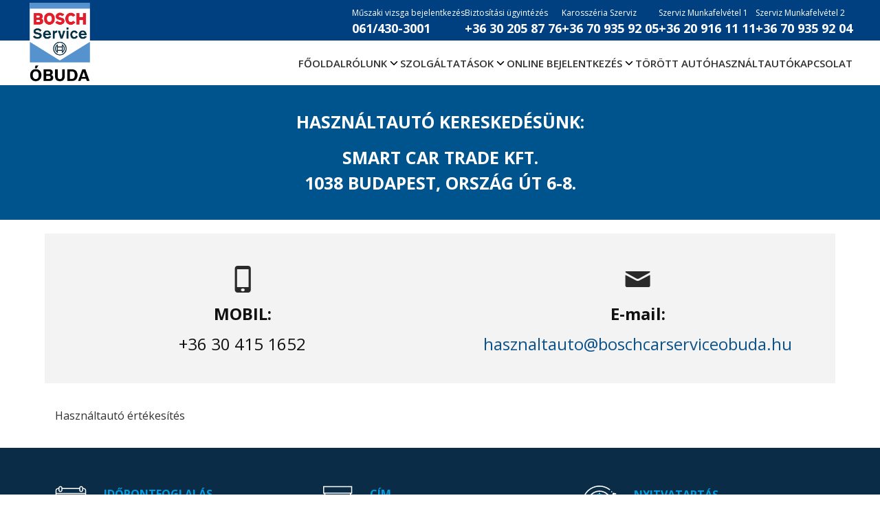

--- FILE ---
content_type: text/html; charset=UTF-8
request_url: https://boschcarserviceobuda.hu/hasznaltauto/?hirdeteskod=19339855&kep=23
body_size: 24415
content:
<!DOCTYPE html>
<html lang="hu">
<head>

<meta http-equiv="X-UA-Compatible" content="IE=edge" />
<meta name="viewport" content="width=device-width, initial-scale=1">
<link rel="profile" href="http://gmpg.org/xfn/11">
<link rel="pingback" href="https://boschcarserviceobuda.hu/xmlrpc.php">
<script>!function(e,c){e[c]=e[c]+(e[c]&&" ")+"quform-js"}(document.documentElement,"className");</script><meta name='robots' content='index, follow, max-image-preview:large, max-snippet:-1, max-video-preview:-1' />
	<style>img:is([sizes="auto" i], [sizes^="auto," i]) { contain-intrinsic-size: 3000px 1500px }</style>
	
	<!-- This site is optimized with the Yoast SEO plugin v23.9 - https://yoast.com/wordpress/plugins/seo/ -->
	<title>Használtautó - Márkafüggetlen autószerviz Bosch garanciával</title>
	<link rel="canonical" href="https://boschcarserviceobuda.hu/hasznaltauto/" />
	<meta property="og:locale" content="hu_HU" />
	<meta property="og:type" content="article" />
	<meta property="og:title" content="Használtautó - Márkafüggetlen autószerviz Bosch garanciával" />
	<meta property="og:url" content="https://boschcarserviceobuda.hu/hasznaltauto/" />
	<meta property="og:site_name" content="Márkafüggetlen autószerviz Bosch garanciával" />
	<meta property="article:modified_time" content="2025-02-06T13:45:25+00:00" />
	<meta name="twitter:card" content="summary_large_image" />
	<meta name="twitter:label1" content="Becsült olvasási idő" />
	<meta name="twitter:data1" content="1 perc" />
	<script type="application/ld+json" class="yoast-schema-graph">{"@context":"https://schema.org","@graph":[{"@type":"WebPage","@id":"https://boschcarserviceobuda.hu/hasznaltauto/","url":"https://boschcarserviceobuda.hu/hasznaltauto/","name":"Használtautó - Márkafüggetlen autószerviz Bosch garanciával","isPartOf":{"@id":"https://boschcarserviceobuda.hu/#website"},"datePublished":"2019-06-05T19:45:26+00:00","dateModified":"2025-02-06T13:45:25+00:00","breadcrumb":{"@id":"https://boschcarserviceobuda.hu/hasznaltauto/#breadcrumb"},"inLanguage":"hu","potentialAction":[{"@type":"ReadAction","target":["https://boschcarserviceobuda.hu/hasznaltauto/"]}]},{"@type":"BreadcrumbList","@id":"https://boschcarserviceobuda.hu/hasznaltauto/#breadcrumb","itemListElement":[{"@type":"ListItem","position":1,"name":"Home","item":"https://boschcarserviceobuda.hu/"},{"@type":"ListItem","position":2,"name":"Használtautó"}]},{"@type":"WebSite","@id":"https://boschcarserviceobuda.hu/#website","url":"https://boschcarserviceobuda.hu/","name":"Márkafüggetlen autószerviz Bosch garanciával","description":"A Bosch Car Service Óbuda márkafüggetlen autószerviz a Bosch Car Service szervizhálózatának tagja, mely teljes körű karbantartási- és javítási portfóliót biztosít Önnek és autójának.","potentialAction":[{"@type":"SearchAction","target":{"@type":"EntryPoint","urlTemplate":"https://boschcarserviceobuda.hu/?s={search_term_string}"},"query-input":{"@type":"PropertyValueSpecification","valueRequired":true,"valueName":"search_term_string"}}],"inLanguage":"hu"}]}</script>
	<!-- / Yoast SEO plugin. -->


<link rel='dns-prefetch' href='//fonts.googleapis.com' />
<link rel='dns-prefetch' href='//use.fontawesome.com' />
<link rel="alternate" type="application/rss+xml" title="Márkafüggetlen autószerviz Bosch garanciával &raquo; hírcsatorna" href="https://boschcarserviceobuda.hu/feed/" />
<link rel="alternate" type="application/rss+xml" title="Márkafüggetlen autószerviz Bosch garanciával &raquo; hozzászólás hírcsatorna" href="https://boschcarserviceobuda.hu/comments/feed/" />
<script type="text/javascript">
/* <![CDATA[ */
window._wpemojiSettings = {"baseUrl":"https:\/\/s.w.org\/images\/core\/emoji\/15.0.3\/72x72\/","ext":".png","svgUrl":"https:\/\/s.w.org\/images\/core\/emoji\/15.0.3\/svg\/","svgExt":".svg","source":{"concatemoji":"https:\/\/boschcarserviceobuda.hu\/wp-includes\/js\/wp-emoji-release.min.js?ver=6.7.4"}};
/*! This file is auto-generated */
!function(i,n){var o,s,e;function c(e){try{var t={supportTests:e,timestamp:(new Date).valueOf()};sessionStorage.setItem(o,JSON.stringify(t))}catch(e){}}function p(e,t,n){e.clearRect(0,0,e.canvas.width,e.canvas.height),e.fillText(t,0,0);var t=new Uint32Array(e.getImageData(0,0,e.canvas.width,e.canvas.height).data),r=(e.clearRect(0,0,e.canvas.width,e.canvas.height),e.fillText(n,0,0),new Uint32Array(e.getImageData(0,0,e.canvas.width,e.canvas.height).data));return t.every(function(e,t){return e===r[t]})}function u(e,t,n){switch(t){case"flag":return n(e,"\ud83c\udff3\ufe0f\u200d\u26a7\ufe0f","\ud83c\udff3\ufe0f\u200b\u26a7\ufe0f")?!1:!n(e,"\ud83c\uddfa\ud83c\uddf3","\ud83c\uddfa\u200b\ud83c\uddf3")&&!n(e,"\ud83c\udff4\udb40\udc67\udb40\udc62\udb40\udc65\udb40\udc6e\udb40\udc67\udb40\udc7f","\ud83c\udff4\u200b\udb40\udc67\u200b\udb40\udc62\u200b\udb40\udc65\u200b\udb40\udc6e\u200b\udb40\udc67\u200b\udb40\udc7f");case"emoji":return!n(e,"\ud83d\udc26\u200d\u2b1b","\ud83d\udc26\u200b\u2b1b")}return!1}function f(e,t,n){var r="undefined"!=typeof WorkerGlobalScope&&self instanceof WorkerGlobalScope?new OffscreenCanvas(300,150):i.createElement("canvas"),a=r.getContext("2d",{willReadFrequently:!0}),o=(a.textBaseline="top",a.font="600 32px Arial",{});return e.forEach(function(e){o[e]=t(a,e,n)}),o}function t(e){var t=i.createElement("script");t.src=e,t.defer=!0,i.head.appendChild(t)}"undefined"!=typeof Promise&&(o="wpEmojiSettingsSupports",s=["flag","emoji"],n.supports={everything:!0,everythingExceptFlag:!0},e=new Promise(function(e){i.addEventListener("DOMContentLoaded",e,{once:!0})}),new Promise(function(t){var n=function(){try{var e=JSON.parse(sessionStorage.getItem(o));if("object"==typeof e&&"number"==typeof e.timestamp&&(new Date).valueOf()<e.timestamp+604800&&"object"==typeof e.supportTests)return e.supportTests}catch(e){}return null}();if(!n){if("undefined"!=typeof Worker&&"undefined"!=typeof OffscreenCanvas&&"undefined"!=typeof URL&&URL.createObjectURL&&"undefined"!=typeof Blob)try{var e="postMessage("+f.toString()+"("+[JSON.stringify(s),u.toString(),p.toString()].join(",")+"));",r=new Blob([e],{type:"text/javascript"}),a=new Worker(URL.createObjectURL(r),{name:"wpTestEmojiSupports"});return void(a.onmessage=function(e){c(n=e.data),a.terminate(),t(n)})}catch(e){}c(n=f(s,u,p))}t(n)}).then(function(e){for(var t in e)n.supports[t]=e[t],n.supports.everything=n.supports.everything&&n.supports[t],"flag"!==t&&(n.supports.everythingExceptFlag=n.supports.everythingExceptFlag&&n.supports[t]);n.supports.everythingExceptFlag=n.supports.everythingExceptFlag&&!n.supports.flag,n.DOMReady=!1,n.readyCallback=function(){n.DOMReady=!0}}).then(function(){return e}).then(function(){var e;n.supports.everything||(n.readyCallback(),(e=n.source||{}).concatemoji?t(e.concatemoji):e.wpemoji&&e.twemoji&&(t(e.twemoji),t(e.wpemoji)))}))}((window,document),window._wpemojiSettings);
/* ]]> */
</script>
<link rel='stylesheet' id='wp-color-picker-css' href='https://boschcarserviceobuda.hu/wp-admin/css/color-picker.min.css?ver=6.7.4' type='text/css' media='all' />
<link rel='stylesheet' id='bootstrap-css' href='https://boschcarserviceobuda.hu/wp-content/themes/autoresq/css/bootstrap.min.css?ver=6.7.4' type='text/css' media='all' />
<style id='wp-emoji-styles-inline-css' type='text/css'>

	img.wp-smiley, img.emoji {
		display: inline !important;
		border: none !important;
		box-shadow: none !important;
		height: 1em !important;
		width: 1em !important;
		margin: 0 0.07em !important;
		vertical-align: -0.1em !important;
		background: none !important;
		padding: 0 !important;
	}
</style>
<link rel='stylesheet' id='wp-block-library-css' href='https://boschcarserviceobuda.hu/wp-includes/css/dist/block-library/style.min.css?ver=6.7.4' type='text/css' media='all' />
<style id='classic-theme-styles-inline-css' type='text/css'>
/*! This file is auto-generated */
.wp-block-button__link{color:#fff;background-color:#32373c;border-radius:9999px;box-shadow:none;text-decoration:none;padding:calc(.667em + 2px) calc(1.333em + 2px);font-size:1.125em}.wp-block-file__button{background:#32373c;color:#fff;text-decoration:none}
</style>
<style id='global-styles-inline-css' type='text/css'>
:root{--wp--preset--aspect-ratio--square: 1;--wp--preset--aspect-ratio--4-3: 4/3;--wp--preset--aspect-ratio--3-4: 3/4;--wp--preset--aspect-ratio--3-2: 3/2;--wp--preset--aspect-ratio--2-3: 2/3;--wp--preset--aspect-ratio--16-9: 16/9;--wp--preset--aspect-ratio--9-16: 9/16;--wp--preset--color--black: #000000;--wp--preset--color--cyan-bluish-gray: #abb8c3;--wp--preset--color--white: #ffffff;--wp--preset--color--pale-pink: #f78da7;--wp--preset--color--vivid-red: #cf2e2e;--wp--preset--color--luminous-vivid-orange: #ff6900;--wp--preset--color--luminous-vivid-amber: #fcb900;--wp--preset--color--light-green-cyan: #7bdcb5;--wp--preset--color--vivid-green-cyan: #00d084;--wp--preset--color--pale-cyan-blue: #8ed1fc;--wp--preset--color--vivid-cyan-blue: #0693e3;--wp--preset--color--vivid-purple: #9b51e0;--wp--preset--gradient--vivid-cyan-blue-to-vivid-purple: linear-gradient(135deg,rgba(6,147,227,1) 0%,rgb(155,81,224) 100%);--wp--preset--gradient--light-green-cyan-to-vivid-green-cyan: linear-gradient(135deg,rgb(122,220,180) 0%,rgb(0,208,130) 100%);--wp--preset--gradient--luminous-vivid-amber-to-luminous-vivid-orange: linear-gradient(135deg,rgba(252,185,0,1) 0%,rgba(255,105,0,1) 100%);--wp--preset--gradient--luminous-vivid-orange-to-vivid-red: linear-gradient(135deg,rgba(255,105,0,1) 0%,rgb(207,46,46) 100%);--wp--preset--gradient--very-light-gray-to-cyan-bluish-gray: linear-gradient(135deg,rgb(238,238,238) 0%,rgb(169,184,195) 100%);--wp--preset--gradient--cool-to-warm-spectrum: linear-gradient(135deg,rgb(74,234,220) 0%,rgb(151,120,209) 20%,rgb(207,42,186) 40%,rgb(238,44,130) 60%,rgb(251,105,98) 80%,rgb(254,248,76) 100%);--wp--preset--gradient--blush-light-purple: linear-gradient(135deg,rgb(255,206,236) 0%,rgb(152,150,240) 100%);--wp--preset--gradient--blush-bordeaux: linear-gradient(135deg,rgb(254,205,165) 0%,rgb(254,45,45) 50%,rgb(107,0,62) 100%);--wp--preset--gradient--luminous-dusk: linear-gradient(135deg,rgb(255,203,112) 0%,rgb(199,81,192) 50%,rgb(65,88,208) 100%);--wp--preset--gradient--pale-ocean: linear-gradient(135deg,rgb(255,245,203) 0%,rgb(182,227,212) 50%,rgb(51,167,181) 100%);--wp--preset--gradient--electric-grass: linear-gradient(135deg,rgb(202,248,128) 0%,rgb(113,206,126) 100%);--wp--preset--gradient--midnight: linear-gradient(135deg,rgb(2,3,129) 0%,rgb(40,116,252) 100%);--wp--preset--font-size--small: 13px;--wp--preset--font-size--medium: 20px;--wp--preset--font-size--large: 36px;--wp--preset--font-size--x-large: 42px;--wp--preset--spacing--20: 0.44rem;--wp--preset--spacing--30: 0.67rem;--wp--preset--spacing--40: 1rem;--wp--preset--spacing--50: 1.5rem;--wp--preset--spacing--60: 2.25rem;--wp--preset--spacing--70: 3.38rem;--wp--preset--spacing--80: 5.06rem;--wp--preset--shadow--natural: 6px 6px 9px rgba(0, 0, 0, 0.2);--wp--preset--shadow--deep: 12px 12px 50px rgba(0, 0, 0, 0.4);--wp--preset--shadow--sharp: 6px 6px 0px rgba(0, 0, 0, 0.2);--wp--preset--shadow--outlined: 6px 6px 0px -3px rgba(255, 255, 255, 1), 6px 6px rgba(0, 0, 0, 1);--wp--preset--shadow--crisp: 6px 6px 0px rgba(0, 0, 0, 1);}:where(.is-layout-flex){gap: 0.5em;}:where(.is-layout-grid){gap: 0.5em;}body .is-layout-flex{display: flex;}.is-layout-flex{flex-wrap: wrap;align-items: center;}.is-layout-flex > :is(*, div){margin: 0;}body .is-layout-grid{display: grid;}.is-layout-grid > :is(*, div){margin: 0;}:where(.wp-block-columns.is-layout-flex){gap: 2em;}:where(.wp-block-columns.is-layout-grid){gap: 2em;}:where(.wp-block-post-template.is-layout-flex){gap: 1.25em;}:where(.wp-block-post-template.is-layout-grid){gap: 1.25em;}.has-black-color{color: var(--wp--preset--color--black) !important;}.has-cyan-bluish-gray-color{color: var(--wp--preset--color--cyan-bluish-gray) !important;}.has-white-color{color: var(--wp--preset--color--white) !important;}.has-pale-pink-color{color: var(--wp--preset--color--pale-pink) !important;}.has-vivid-red-color{color: var(--wp--preset--color--vivid-red) !important;}.has-luminous-vivid-orange-color{color: var(--wp--preset--color--luminous-vivid-orange) !important;}.has-luminous-vivid-amber-color{color: var(--wp--preset--color--luminous-vivid-amber) !important;}.has-light-green-cyan-color{color: var(--wp--preset--color--light-green-cyan) !important;}.has-vivid-green-cyan-color{color: var(--wp--preset--color--vivid-green-cyan) !important;}.has-pale-cyan-blue-color{color: var(--wp--preset--color--pale-cyan-blue) !important;}.has-vivid-cyan-blue-color{color: var(--wp--preset--color--vivid-cyan-blue) !important;}.has-vivid-purple-color{color: var(--wp--preset--color--vivid-purple) !important;}.has-black-background-color{background-color: var(--wp--preset--color--black) !important;}.has-cyan-bluish-gray-background-color{background-color: var(--wp--preset--color--cyan-bluish-gray) !important;}.has-white-background-color{background-color: var(--wp--preset--color--white) !important;}.has-pale-pink-background-color{background-color: var(--wp--preset--color--pale-pink) !important;}.has-vivid-red-background-color{background-color: var(--wp--preset--color--vivid-red) !important;}.has-luminous-vivid-orange-background-color{background-color: var(--wp--preset--color--luminous-vivid-orange) !important;}.has-luminous-vivid-amber-background-color{background-color: var(--wp--preset--color--luminous-vivid-amber) !important;}.has-light-green-cyan-background-color{background-color: var(--wp--preset--color--light-green-cyan) !important;}.has-vivid-green-cyan-background-color{background-color: var(--wp--preset--color--vivid-green-cyan) !important;}.has-pale-cyan-blue-background-color{background-color: var(--wp--preset--color--pale-cyan-blue) !important;}.has-vivid-cyan-blue-background-color{background-color: var(--wp--preset--color--vivid-cyan-blue) !important;}.has-vivid-purple-background-color{background-color: var(--wp--preset--color--vivid-purple) !important;}.has-black-border-color{border-color: var(--wp--preset--color--black) !important;}.has-cyan-bluish-gray-border-color{border-color: var(--wp--preset--color--cyan-bluish-gray) !important;}.has-white-border-color{border-color: var(--wp--preset--color--white) !important;}.has-pale-pink-border-color{border-color: var(--wp--preset--color--pale-pink) !important;}.has-vivid-red-border-color{border-color: var(--wp--preset--color--vivid-red) !important;}.has-luminous-vivid-orange-border-color{border-color: var(--wp--preset--color--luminous-vivid-orange) !important;}.has-luminous-vivid-amber-border-color{border-color: var(--wp--preset--color--luminous-vivid-amber) !important;}.has-light-green-cyan-border-color{border-color: var(--wp--preset--color--light-green-cyan) !important;}.has-vivid-green-cyan-border-color{border-color: var(--wp--preset--color--vivid-green-cyan) !important;}.has-pale-cyan-blue-border-color{border-color: var(--wp--preset--color--pale-cyan-blue) !important;}.has-vivid-cyan-blue-border-color{border-color: var(--wp--preset--color--vivid-cyan-blue) !important;}.has-vivid-purple-border-color{border-color: var(--wp--preset--color--vivid-purple) !important;}.has-vivid-cyan-blue-to-vivid-purple-gradient-background{background: var(--wp--preset--gradient--vivid-cyan-blue-to-vivid-purple) !important;}.has-light-green-cyan-to-vivid-green-cyan-gradient-background{background: var(--wp--preset--gradient--light-green-cyan-to-vivid-green-cyan) !important;}.has-luminous-vivid-amber-to-luminous-vivid-orange-gradient-background{background: var(--wp--preset--gradient--luminous-vivid-amber-to-luminous-vivid-orange) !important;}.has-luminous-vivid-orange-to-vivid-red-gradient-background{background: var(--wp--preset--gradient--luminous-vivid-orange-to-vivid-red) !important;}.has-very-light-gray-to-cyan-bluish-gray-gradient-background{background: var(--wp--preset--gradient--very-light-gray-to-cyan-bluish-gray) !important;}.has-cool-to-warm-spectrum-gradient-background{background: var(--wp--preset--gradient--cool-to-warm-spectrum) !important;}.has-blush-light-purple-gradient-background{background: var(--wp--preset--gradient--blush-light-purple) !important;}.has-blush-bordeaux-gradient-background{background: var(--wp--preset--gradient--blush-bordeaux) !important;}.has-luminous-dusk-gradient-background{background: var(--wp--preset--gradient--luminous-dusk) !important;}.has-pale-ocean-gradient-background{background: var(--wp--preset--gradient--pale-ocean) !important;}.has-electric-grass-gradient-background{background: var(--wp--preset--gradient--electric-grass) !important;}.has-midnight-gradient-background{background: var(--wp--preset--gradient--midnight) !important;}.has-small-font-size{font-size: var(--wp--preset--font-size--small) !important;}.has-medium-font-size{font-size: var(--wp--preset--font-size--medium) !important;}.has-large-font-size{font-size: var(--wp--preset--font-size--large) !important;}.has-x-large-font-size{font-size: var(--wp--preset--font-size--x-large) !important;}
:where(.wp-block-post-template.is-layout-flex){gap: 1.25em;}:where(.wp-block-post-template.is-layout-grid){gap: 1.25em;}
:where(.wp-block-columns.is-layout-flex){gap: 2em;}:where(.wp-block-columns.is-layout-grid){gap: 2em;}
:root :where(.wp-block-pullquote){font-size: 1.5em;line-height: 1.6;}
</style>
<link rel='stylesheet' id='zoutula-style-css' href='https://boschcarserviceobuda.hu/wp-content/plugins/autoresq-theme-extension/shortcodes/assets/css/zoutula-shortcodes.css?ver=2.02' type='text/css' media='all' />
<link rel='stylesheet' id='zoutula-responsive-css' href='https://boschcarserviceobuda.hu/wp-content/plugins/autoresq-theme-extension/shortcodes/assets/css/zoutula-responsive.css?ver=2.02' type='text/css' media='all' />
<link rel='stylesheet' id='zoutula-font-css' href='https://boschcarserviceobuda.hu/wp-content/plugins/autoresq-theme-extension/shortcodes/assets/font-icons/font.css?ver=2.02' type='text/css' media='all' />
<link rel='stylesheet' id='owl-carousel-css' href='https://boschcarserviceobuda.hu/wp-content/plugins/autoresq-theme-extension/shortcodes/assets/css/owl.carousel.min.css?ver=2.02' type='text/css' media='all' />
<link rel='stylesheet' id='quform-css' href='https://boschcarserviceobuda.hu/wp-content/plugins/quform/cache/quform.css?ver=1718865464' type='text/css' media='all' />
<link rel='stylesheet' id='parent-style-css' href='https://boschcarserviceobuda.hu/wp-content/themes/autoresq/style.css?ver=6.7.4' type='text/css' media='all' />
<link rel='stylesheet' id='autoresq-style-css' href='https://boschcarserviceobuda.hu/wp-content/themes/autoresq-child/style.css?ver=2.02' type='text/css' media='all' />
<style id='autoresq-style-inline-css' type='text/css'>
body, aside a,
    .ztl-package-circle .period,
    .ztl-main-font{
        font-family: 'Open Sans',sans-serif;
    }

    .ztl-announcement .line-1,
    #search-modal .search-title,
    .sidebar-footer h2,
    .sidebar-above-footer h2,
    .ztl-counter .counter,
    .ztl-package-circle .item,
    .ztl-package-description span:first-child,
    .ztl-countdown .grid h1,
    .ztl-steps-carousel .number-step,
    .comment-reply-title,
    .comments-title,
    .ztl-contact-heading,
    .ztl-error-code,
    .ztl-404-page-description,
    .ztl-heading,
    .page-top .entry-title,
    .ztl-accordion h4 a,
    .ztl-accent-font,
    .autoresq-navigation,
    .ztl-staff-item .staff-title,
    .ztl-post-item .item-content .title a {
    	 font-family: 'Montserrat',sans-serif;
    }
    
    .ztl-tabs .vc_tta-panel-title > a,
    .ztl-tabs .vc_tta-tabs-list .vc_tta-tab > a{
        color: #ffffff !important;
        background-color: #0d5289 !important;
        border:2px solid #0d5289 !important;
    }
	
	.ztl-service-item .ztl-post-details:before,
	.ztl-post-item .item-content:before{
		border-left: 10px solid #f4c70b;
		border-top: 10px solid #f4c70b;
	}

    
    .ztl-tabs .vc_active .vc_tta-panel-title > a span:after,
    .ztl-tabs .vc_tta-tabs-list .vc_active > a span:after {
         border-top: 10px solid #f4c70b;
    }
    
    .ztl-tabs .vc_active .vc_tta-panel-title > a,
    .ztl-tabs .vc_tta-tabs-list .vc_tta-tab > a:hover,
    .ztl-tabs .vc_tta-tabs-list .vc_active > a,
    .ztl-tabs .vc_tta-panel-title> a:hover {
        background-color:#f4c70b !important;
        color: #313131 !important;
        border:2px solid #f4c70b !important;
    }
    
    .ztl-error-code,
    .ztl-404-page-description{
        color: #0d5289;
    }

    .ztl-steps-carousel .owl-prev,
    .ztl-steps-carousel .owl-next,
    .ztl-clients-carousel .owl-prev,
    .ztl-clients-carousel .owl-next,
    .ztl-testimonials-carousel .owl-prev,
    .ztl-testimonials-carousel .owl-next{
    	 font-family: 'Montserrat',sans-serif;
    	 color: #313131;
    	 background-color: #f4c70b;
    }

    .ztl-steps-carousel .owl-prev:hover,
    .ztl-steps-carousel .owl-next:hover,
    .ztl-clients-carousel .owl-prev:hover,
    .ztl-clients-carousel .owl-next:hover,
    .ztl-testimonials-carousel .owl-prev:hover,
    .ztl-testimonials-carousel .owl-next:hover{
    	 background-color: #0d5289 !important;
    	 color:#fff;
    }
    
    .ztl-testimonials-carousel .owl-dots .owl-dot{
         border-color: #f4c70b;
    }
    .ztl-testimonials-carousel .owl-dots .owl-dot:hover, 
    .ztl-testimonials-carousel .owl-dots .owl-dot.active{
        background-color: #f4c70b !important;
    }
    
    .ztl-first-color,
    .category-listing .item  .ztl-comments a:after,
    .widget_categories li a:before,
    .widget_nav_menu li a:before,
    .widget_archive li a:before,
    .widget_pages li a:before,
    .widget_recent_entries li a:before,
    .widget_rss li a:before,
    .widget_meta li a:before,
    .widget_recent_comments li a:before,
    .woocommerce.widget.widget_layered_nav li a:before,
    .ztl-header-image .ztl-date-header a span,
    .widget_calendar #prev a:before,
	.widget_calendar #next a:after,
	.category-listing .item .ztl-delimiter-post{
       color: #f4c70b;
    }
    
    .sidebar-footer .widget-title::before {
        border-top: 2px solid #20425e;
	}
	
	footer .widget_pages li,
	footer .widget_nav_menu li,
	footer .widget_rss li,
	footer .widget_recent_entries li,
	footer .widget_recent_comments li,
	footer .widget_meta li,
	footer .widget_categories li,
	footer .widget_archive li,
	footer .woocommerce.widget.widget_layered_nav li {
	    border-bottom: 2px solid #20425e;
	}
	
	footer .widget_categories li,
	footer .widget_archive li, 
	footer .woocommerce.widget.widget_layered_nav li,
	footer .widget_rss li span.rss-date,
	footer .widget_rss cite, 
	footer .widget_calendar tbody{
		color:#f2f2f2;
	}
	
	footer select,
	footer .sidebar-footer input[type='search'] {
        border-color: #20425e !important;
		color: #0d5289 !important;
		font-weight:600;
	}
	
	footer td {
	    border-top: 2px solid #20425e !important;
    }
	
	footer ::-webkit-input-placeholder {
        color: #20425e;
	}
	
	footer :-moz-placeholder {
	    color: #20425e;
	}
	
	footer ::-moz-placeholder {
	    color: #20425e;
	}
	
	footer :-ms-input-placeholder {
	    color: #20425e;
	}
	
	footer .widget_calendar table tfoot {
        background-color: #ffffff;
	}
	
	footer .widget_calendar tfoot a{
		color: #0d5289 !important;
	}
	
	footer .widget_calendar caption {
        border-top:2px solid #20425e;
        border-left:2px solid #20425e;
        border-right:2px solid #20425e;
        background-color: #ffffff;
        color: #0d5289;
	}
	
	footer .widget_calendar table thead th:last-child,
	footer .widget_calendar table tbody td:last-child,
	footer .widget_calendar #next {
		border-right: 2px solid #20425e !important;
	}
	
	footer .widget_calendar table thead th:first-child,
	footer .widget_calendar table tbody td:first-child,
	footer .widget_calendar #prev {
		border-left: 2px solid #20425e !important;
	}

	footer .widget_calendar tfoot td{
		border-bottom: 2px solid #20425e;
	}
	
	footer .widget .tagcloud a {
	    background-color: #20425e !important;
	}
	
	footer .widget .tagcloud a:hover {
	    color: #0d5289 !important;
		background-color: #ffffff !important;
	}
	
	
	header .widget-title::before {
        border-top: 2px solid #20425e;
	}
	
	header .widget_pages li,
	header .widget_nav_menu li,
	header .widget_rss li,
	header .widget_recent_entries li,
	header .widget_recent_comments li,
	header .widget_meta li,
	header .widget_categories li,
	header .widget_archive li,
	header .woocommerce.widget.widget_layered_nav li {
	    border-bottom: 2px solid #20425e;
	}
	
	header .widget_categories li,
	header .widget_archive li, 
	header .woocommerce.widget.widget_layered_nav li,
	header .widget_rss li span.rss-date,
	header .widget_rss cite, 
	header .widget_calendar tbody{
		color:#f2f2f2;
	}
	
	header .widget_calendar caption {
        border-top:2px solid #20425e;
        border-left:2px solid #20425e;
        border-right:2px solid #20425e;
        background-color: #ffffff;
        color: #0d5289;
	}
	
	header .widget_calendar table thead th:last-child,
	header .widget_calendar table tbody td:last-child,
	header .widget_calendar #next {
		border-right: 2px solid #20425e !important;
	}
	
	header .widget_calendar table thead th:first-child,
	header .widget_calendar table tbody td:first-child,
	header .widget_calendar #prev {
		border-left: 2px solid #20425e !important;
	}

	header .widget_calendar tfoot td{
		border-bottom: 2px solid #20425e;
	}
	
	header .widget .tagcloud a {
	    background-color: #20425e !important;
	}
	
	header .widget .tagcloud a:hover {
	    color: #0d5289 !important;
		background-color: #ffffff !important;
	}
	
	
	header select,
	header .sidebar-header input[type='search'] {
        border-color: #20425e !important;
		color: #0d5289 !important;
		font-weight:600;
	}
	
	header td {
	    border-top: 2px solid #20425e !important;
    }
	
	header ::-webkit-input-placeholder {
        color: #20425e;
	}
	
	header :-moz-placeholder {
	    color: #20425e;
	}
	
	header ::-moz-placeholder {
	    color: #20425e;
	}
	
	header :-ms-input-placeholder {
	    color: #20425e;
	}
	
	header .widget_calendar table tfoot {
        background-color: #ffffff;
	}
	
	header .widget_calendar tfoot a{
		color: #0d5289 !important;
	}
	
	header .widget_calendar table thead th:last-child,
	header .widget_calendar table tbody td:last-child,
	header .widget_calendar #next {
		border-right: 2px solid #20425e !important;
	}
	
	header .widget_calendar table thead th:first-child,
	header .widget_calendar table tbody td:first-child,
	header .widget_calendar #prev {
		border-left: 2px solid #20425e !important;
	}

	header .widget_calendar tfoot td{
		border-bottom: 2px solid #20425e;
	}
	
	header .widget .tagcloud a {
	    background-color: #20425e !important;
	}
	
	header .widget .tagcloud a:hover {
	    color: #0d5289 !important;
		background-color: #ffffff !important;
	}
	
	
	aside select,
	aside input[type='search'] {
		color: #0d5289 !important;
	}
	
	aside ::-webkit-input-placeholder {
        color: #0d5289;
	}
	
	aside :-moz-placeholder {
	    color: #0d5289;
	}
	
	aside ::-moz-placeholder {
	    color: #20425e;
	}
	
	aside :-ms-input-placeholder {
	    color: #0d5289;
	}
	
	aside input[type='search'] {
		font-weight:600;
	}
	
	.sidebar-above-footer .widget-title::before {
        border-top: 2px solid #20425e;
	}
	
	blockquote{
	 	border-left: 2px solid #f4c70b;
	}
    
    .ztl-accordion h4 a,
    .ztl-accordion h4 a:hover{
       color: #313131 !important;
    }
    
    .ztl-accordion h4 a i:before,
    .ztl-accordion h4 a i:after{
        border-color: #f4c70b !important;
    }

    .ztl-button-one a,
    .ztl-button-two a,
    .ztl-button-two span.ztl-action,
    .ztl-button-three a,
    .ztl-button-four a{
    	white-space: nowrap;
    }

    /*Button Style One*/
   
    .ztl-button-one a,
    .ztl-button-one button, 
    .ztl-button-one input[type="submit"]{
    	padding:14px 20px !important;
    	border-radius:5px;
    	font-size:14px;
    	line-height:20px;
		transition: all .2s ease-in-out;
		-webkit-transition: all .2s ease-in-out;
		font-weight:600;
		font-family: 'Montserrat',sans-serif;
		text-transform:uppercase;
		text-decoration:none;
		display:inline-block;
		border:none;
    }
    
    .ztl-button-one a,
    .ztl-button-one a:focus,
    .ztl-button-one button,
    .ztl-button-one button:focus,
    .ztl-button-one input[type="submit"],
    .ztl-button-one input[type="submit"]:focus{
    	color: #313131 !important;
    	background-color: #f4c70b !important;
    	text-decoration:none;

    }
    .ztl-button-one button:hover,
    .ztl-button-one button:active,
    .ztl-button-one a:hover,
    .ztl-button-one a:active,
    .ztl-button-one input[type="submit"]:hover,
    .ztl-button-one input[type="submit"]:active {
    	color: #ffffff !important;
    	background-color: #0d5289 !important;
    	text-decoration:none;
    }
    

    /*Button Style Two*/

    .ztl-button-two a,
    .ztl-button-two span.ztl-action,
    .ztl-button-two button,
    .ztl-button-two input[type="submit"]{
    	padding:14px 20px !important;
    	border-radius:5px;
    	font-size:14px;
    	line-height:20px;
    	transition: all .2s ease-in-out;
    	-webkit-transition: all .2s ease-in-out;
		cursor:pointer;
		font-weight:600;
		font-family: 'Montserrat',sans-serif;
		text-transform:uppercase;
		text-decoration:none;
		display:inline-block;
		border:none;
    }
    .ztl-button-two a,
    .ztl-button-two a:focus,    
    .ztl-button-two span.ztl-action,
    .ztl-button-two span.ztl-action:focus,
    .ztl-button-two button,
    .ztl-button-two button:focus,
    .ztl-button-two input[type="submit"],
    .ztl-button-two input[type="submit"]:focus{
    	color: #ffffff !important;
    	background-color: #0d5289 !important;
    	text-decoration:none;
    }
    .ztl-button-two button:hover,
    .ztl-button-two button:active,    
    .ztl-button-two span.ztl-action:hover,
    .ztl-button-two span.ztl-action:active,
    .ztl-button-two a:hover,
    .ztl-button-two a:active,
    .ztl-button-two input[type="submit"]:hover,
    .ztl-button-two input[type="submit"]:active {
    	color: #313131 !important;
    	background-color: #f4c70b !important;
    	text-decoration:none;
    	cursor:pointer;
    }
    
    
    /*Button Style Three*/

    .ztl-button-three a,
    .ztl-button-three button,
    .ztl-button-three input[type="submit"]{
    	padding:14px 20px !important;
    	border-radius:5px;
    	font-size:14px;
    	line-height:20px;
    	transition: all .2s ease-in-out;
    	-webkit-transition: all .2s ease-in-out;
		cursor:pointer;
		font-weight:600;
		font-family: 'Montserrat',sans-serif;
		text-transform:uppercase;
		text-decoration:none;
		display:inline-block;
		border:none;
    }
    .ztl-button-three a,
    .ztl-button-three a:focus,
    .ztl-button-three button,
    .ztl-button-three button:focus,
    .ztl-button-three input[type="submit"],
    .ztl-button-three input[type="submit"]:focus{
    	background-color: #f4c70b !important;
    	color: #313131 !important;
    	text-decoration:none;
    }
    .ztl-button-three button:hover,
    .ztl-button-three button:active,
    .ztl-button-three a:hover,
    .ztl-button-three a:active,
    .ztl-button-three input[type="submit"]:hover,
    .ztl-button-three input[type="submit"]:active {
    	color: #313131 !important;
    	background-color: #ffffff !important;
    	text-decoration:none;
    	cursor:pointer;
    }


    /*Button Style Four*/

    .ztl-button-four a,
    .ztl-button-four button{
    	padding:14px 20px !important;
    	border-radius:5px;
    	font-size:14px;
    	line-height:20px;
    	transition: all .2s ease-in-out;
    	-webkit-transition: all .2s ease-in-out;
		cursor:pointer;
		font-weight:600;
		font-family: 'Montserrat',sans-serif;
		text-transform:uppercase;
		text-decoration:none;
		display:inline-block;
		border:none;
    }
    .ztl-button-four a,
    .ztl-button-four a:focus,
    .ztl-button-four button,
    .ztl-button-four button:focus{
    	background-color: #0d5289 !important;
    	color: #ffffff !important;
    	text-decoration:none;
    }
    .ztl-button-four button:hover,
    .ztl-button-four button:active,
    .ztl-button-four a:hover,
    .ztl-button-four a:active{
    	color: #313131 !important;
    	background-color: #fff !important;
    	text-decoration:none;
    	cursor:pointer;
    }
    
    /* Autoresq Navigation */
    .autoresq-navigation .esg-navigationbutton:hover,
    .autoresq-navigation .esg-filterbutton:hover,
    .autoresq-navigation .esg-sortbutton:hover,
    .autoresq-navigation .esg-sortbutton-order:hover,
    .autoresq-navigation .esg-cartbutton-order:hover,
    .autoresq-navigation .esg-filterbutton.selected{
        color: #313131 !important;
    	background-color: #f4c70b !important;
    	text-decoration:none;
    	cursor:pointer;
    	font-family: 'Open Sans',sans-serif;
		font-weight:600;
    }
    
    .autoresq-navigation .esg-filterbutton,
    .autoresq-navigation .esg-navigationbutton,
    .autoresq-navigation .esg-sortbutton,
    .autoresq-navigation .esg-cartbutton{
    	color: #ffffff !important;
    	background-color: #0d5289 !important;
    	text-decoration:none;
    	font-family: 'Open Sans',sans-serif;
		font-weight:600 !important;
    }

    /* Shortcodes default colors */

    .ztl-divider.primary > span.circle{ border:2px solid #f4c70b; }
	.ztl-divider.primary > span > span:first-child{ background-color: #f4c70b; }
	.ztl-divider.primary > span > span:last-child{ background-color: #f4c70b; }
	.ztl-divider.secondary > span{ background-color: #f4c70b; }


	.ztl-widget-recent-posts ul > li > .ztl-recent-post-date span{
		color: #f4c70b !important;
		font-size:20px;
		font-weight: bold;
	}

	.ztl-grid-post-date span,
	.eg-item-skin-autoresq-blog-element-31 span,
	.ztl-service-date span{
		color: #f4c70b !important;
		font-size:20px;
	}
	
	.ztl-service-info {
		color: #0d5289;
	}

	#ztl-loader, .ztl-filter-loader{
		border-top: 2px solid #f4c70b;
	}

	.ztl-list li:before{
		color:#f4c70b;
	}

    a,
    .ztl-link,
    .ztl-title-medium,
    .ztl-staff-item .staff-title,
    .no-results .page-title,
    .category-listing .title a {
        color: #0d5289;
    }
    .ztl-widget-recent-posts h6 a:hover{
        color: #0d5289;
    }
    
    .comment-navigation .nav-previous a:hover,
	.paging-navigation .nav-previous a:hover,
	.comment-navigation .nav-next a:hover,
	.paging-navigation .nav-next a:hover,
    .post-navigation .nav-previous a:hover,
    .post-navigation .nav-next a:hover{
        color: #0d5289;
    }
    
    a:visited,
    a:active,
    a:focus,
    .sidebar-right .menu a{
        color: #0d5289;
    }
    a:hover,
    .sidebar-right li>a:hover {
        color: #0d5289;
    }
    
    .ztl-social li .ztl-icon{
        background-color:#20425e;
    }

    .ztl-social a{
        color: #ffffff;
    }
    .ztl-social a:hover{
        color: #009de0;
    }

    #ztl-shopping-bag .qty{
    	background-color:#009de0;
    	color:#fff;
    	font-family: 'Montserrat',sans-serif;
    }
    
    #ztl-shopping-bag  a .ztl-cart-quantity,
    #ztl-shopping-bag  a:hover .ztl-cart-quantity{
        color: #0d5289;
    }

    #menu-toggle span {
        background-color:#009de0;
    }

    .main-navigation .menu-item-has-children > a:after{
    	color:#009de0;
    }

    #ztl-copyright{
        color: #ffffff;
    }

    #ztl-copyright a{
		text-decoration:underline;
		cursor:pointer;
		color: #ffffff;
    }

    .main-navigation a{
        font-size: 14px;
        font-weight: 600;
     }

    .main-navigation ul ul li{
    	background-color: #009de0 !important;
    }
    .main-navigation ul ul li:first-child:before {
		content: '';
		width: 0;
		height: 0;
		border-left: 10px solid transparent;
		border-right: 10px solid transparent;
		border-bottom: 10px solid #009de0;
		position: absolute;
		top: -10px;
		left: 20px;
	}

	.main-navigation ul ul ul li:first-child:before {
		content: '';
		width: 0;
		height: 0;
		border-top: 10px solid transparent;
		border-bottom: 10px solid transparent;
		border-right: 10px solid #009de0;
		position: absolute;
		left: -20px;;
		top: 23px;
	}

    .main-navigation ul ul li a,
    .main-navigation ul ul li:hover a{
        color: #ffffff !important;
    }
    
    .main-navigation .menu-item-has-children .menu-item-has-children > a:after{
        color: #ffffff;
        -ms-transform: rotate(270deg);
        -webkit-transform: rotate(270deg);
        transform: rotate(270deg);
        
    }

    .main-navigation a{
        color: #313131 !important;
    }

    /*.main-navigation .current_page_item > a,
    .main-navigation .current_page_ancestor > a,
    .main-navigation .current-menu-item > a,
    .main-navigation .current-menu-ancestor > a,
    .main-navigation .sub-menu li.current-menu-item > a,
    .main-navigation .sub-menu li.current_page_item > a{
        color: #009de0 !important;
    }

	.main-navigation ul ul > li:hover > a {
    	 color: #009de0 !important;
	} */


	.ztl-tools-wrapper .item span{
		color:#313131;
	}
	.ztl-tools-wrapper .item span:hover{
		color:#009de0;
	}

	#ztl-shopping-bag div:hover span{
		color:#009de0;
	} 
    
    .comment-navigation i,
    .paging-navigation .ztl-icon-navigation,
    .post-navigation .ztl-icon-navigation  {
        color: #f4c70b;
    }
    
    .ztl-recent-post-date,
    .ztl-recent-post-date a,
    .ztl-post .date a,
    .category-listing .date a,
	.category-listing .info,
	.category-listing .info a,
    .category-listing .item .date,
    .category-listing .item .date a,
    .widget .tagcloud a{
        color:#707070;
        font-weight:600;
    }
    
    .ztl-recent-post-date a span,
    .ztl-single .date a span,
    .category-listing .item .date a span{
        color: #f4c70b;
        font-size: 20px; 
        font-weight:bold;
    }
    
    .ztl-date-default{
        padding-right: 5px;
    }
    
    .ztl-service-info-line span span{
        color:#f4c70b;
    }

    .tp-leftarrow,
    .tp-rightarrow{
        background-color:transparent !important;
    }
    
    .site-footer .site-info{
        background-color:#0a304e;
    }
    .site-header{
        background-color:#ffffff;
        border-color: #f2f2f2;
    }
    
    .ztl-tools-wrapper .item,
    .category-listing .item .info,
    .ztl-post .info {
    	border-color: #f2f2f2;
    }
	
	.comment-navigation .nav-previous,
    .paging-navigation .nav-previous,
    .post-navigation .nav-previous,
    .comment-navigation .nav-next,
    .paging-navigation .nav-next,
    .post-navigation .nav-next{
		background-color: #f2f2f2;
	}
	
	.nav-previous:after{
		content:'';
		display:block;
		position:absolute;
		right:0;
		top:0;
		width:35px;
		height:10px;
		border-top: 2px solid #f4c70b;
		border-right: 2px solid #f4c70b;
	}
	
	.nav-previous:before{
		position: absolute;
		top:0px;
		right:42px;
		content:'';
		width:100%;
		border-top:2px solid #eaeaea;
	}
	
	.nav-next:before{
		position: absolute;
		top:0px;
		left:42px;
		content:'';
		width:100%;
		border-top:2px solid #eaeaea;
	}
	
	.nav-next:after{
		content:'';
		display:block;
		position:absolute;
		left:0;
		top:0;
		width:35px;
		height:10px;
		border-top: 2px solid #f4c70b;;
		border-left: 2px solid #f4c70b;
	}
	
    .comment article {
        border-bottom: 2px solid #f2f2f2;
    }
    
    .ztl-breadcrumb-container{
        border-color: #f2f2f2;
    }
    
    .ztl-header-image .custom-header-title{
        text-transform: uppercase;
    }
    
    .category-listing .item:after{
        background-color: #f2f2f2;
    }

    .category-listing .item i,
    .ztl-post i,
    .ztl-widget-recent-posts ul>li>a+h6+span i{
        color: #f4c70b;
    }

    .ztl-scroll-top:hover,
    .widget .tagcloud a:hover,
    .ztl-sticky .item-media a:before,
    .ztl-sticky .item-content .title a:before{
        background-color: #f4c70b;
    }

    .pagination .page-numbers-wrap {
        color:#313131;
        font-weight:600;
        font-size:14px;
        font-family: Montserrat;
    }
    
    .vc_tta-color-white.vc_tta-style-flat .vc_tta-panel .vc_tta-panel-heading:hover {
        color: #313131 !important;
        background-color:#f4c70b !important;
     }
	 
	.pagination .current .page-numbers-wrap,
	.pagination .current:hover .page-numbers-wrap{
		color: #313131 !important;
	}
	
	.pagination .current .page-numbers-hexagon,
	.pagination .current:hover .page-numbers-hexagon{
		background-color:#f4c70b !important;
	}
	
    .pagination .page-numbers:hover .page-numbers-hexagon{
        background-color: #072f4f;
    }
	
	.pagination .page-numbers:hover .page-numbers-wrap{
		color: #ffffff;
	}
	
    .pagination .prev:hover,
    .pagination .next:hover {
        color:#f4c70b;
        background-color:transparent !important;
	}

    .category-sidebar-right .widget_text li:before,
    .post-sidebar-right .widget_text li:before,
    .ztl-post-info:before{
        color:#f4c70b;
    }

    aside select {
        border-color: #eaeaea;
		font-weight: 600;
    }

    aside caption {
    	color: #0d5289;
    }
    
    .ztl-sticky .title a:before{
        color: #f4c70b;
    }
        
    .comment-author,
    .comments-title,
    .comment-reply-title {
        color: #0d5289 !important;
    }
    .custom-header-title::after {
        background-color: #f4c70b;
    }
    
    .sidebar-right .widget-title::after,
    .widget-title::after,
    .woocommerce .related.products > h2::after,
	.woocommerce .woocommerce-tabs .wc-tab > h2::after {
        border-color:#f4c70b !important;
    }
    
    .sidebar-right h2.widget-title{
        color: #0d5289;
    }
    
    .sidebar-footer {
        background-color: #0a304e;
    }
    
    .sidebar-above-footer {
        background-color: #0a2c47;
    }
    
    .ztl-widget-category-container .author a,
    .ztl-widget-category-container .category,
    .ztl-widget-category-container .category a,
    .ztl-widget-category-container .entry-date,
    .ztl-widget-category-container .entry-date a,
    .category-listing .info a,
    .category-listing .info,
    .posted-on a, .byline,
    .byline .author a,
    .entry-footer, .comment-form,
    .entry-footer a,
    .ztl-post .info,
    .comment-metadata a,
    .ztl-post .info a,
    .ztl-breadcrumb-container,
    .wp-caption .wp-caption-text,
    .gallery-caption,
    .ztl-service-info-line span,
    .ztl-staff-item .staff-position,
    blockquote,
    .widget_categories li,
	.widget_archive li,
	.woocommerce.widget.widget_layered_nav li,
	.widget_rss li span.rss-date,
	.widget_rss cite,
	.widget_calendar tbody{
        color:#707070;
    }
    
    .custom .tp-bullet{
        background-color:#f4c70b !important;
        color:#313131 !important;
    }
    
    .ztl-gallery-sign-wrapper .ztl-gallery-sign,
    .ztl-table>.v-2 tr td:first-of-type,
    .ztl-table>.v-2 tr th:first-of-type,
    .ztl-table>thead>tr>th {
        background-color:#f4c70b !important;
    }
    
    .ztl-gallery-sign-wrapper .ztl-gallery-plus{
        color:#313131 !important;
    }
    
    .ztl-gallery-sign-wrapper:hover .ztl-gallery-plus{
        color:#313131 !important;
    }
    
    .ztl-gallery-sign-wrapper:hover .ztl-gallery-sign{
        background-color:#ffffff !important;
    }
 
	#respond ::-webkit-input-placeholder,
	.ztl-subscribe-form ::-webkit-input-placeholder,
	#search-modal ::-webkit-input-placeholder {
	    color: #707070;
	}
	
	#respond :-moz-placeholder,
	.ztl-subscribe-form :-moz-placeholder,
	#search-modal :-moz-placeholder {
	    color: #707070;
	}
	
	#respond ::-moz-placeholder,
	.ztl-subscribe-form ::-moz-placeholder,
	#search-modal ::-moz-placeholder {
	    color: #707070;
	}
	
	#respond :-ms-input-placeholder,
	.ztl-subscribe-form :-ms-input-placeholder,
	#search-modal :-ms-input-placeholder {
	    color: #707070;
	}
    
 
    @media only screen and (max-width: 767px) {
    	.main-navigation ul ul li a,
    	.main-navigation ul ul li:hover a{
    		color:#707070 !important;
    	}
        .main-navigation ul li{
            border-bottom:1px solid #f2f2f2;
        }
        .main-navigation ul ul li:first-child{
            border-top:1px solid #f2f2f2;
        }
        .main-navigation .menu-item-has-children .menu-item-has-children > a:after{
        color: #009de0;
        -ms-transform: rotate(0deg);
        -webkit-transform: rotate(0deg);
        transform: rotate(0deg);
        
    }
    }
.ztl-widget-info-3 .ztl-widget-info{ max-width: 250px;}
                                        .ztl-widget-info-3 .ztl-widget-info-image{ max-width: 46px; max-height: 46px; margin-right:25px;}
                                        .ztl-widget-info-3 .ztl-widget-info-description{ height: 46px;}
.ztl-widget-info-4 .ztl-widget-info{ max-width: 300px;}
                                        .ztl-widget-info-4 .ztl-widget-info-image{ max-width: 50px; max-height: 50px; margin-right:25px;}
                                        .ztl-widget-info-4 .ztl-widget-info-description{ height: 50px;}
.ztl-widget-info-5 .ztl-widget-info{ max-width: 300px;}
                                        .ztl-widget-info-5 .ztl-widget-info-image{ max-width: 50px; max-height: 50px; margin-right:25px;}
                                        .ztl-widget-info-5 .ztl-widget-info-description{ height: 50px;}
</style>
<link rel='stylesheet' id='autoresq-responsive-css' href='https://boschcarserviceobuda.hu/wp-content/themes/autoresq/css/autoresq-responsive.css?ver=2.02' type='text/css' media='all' />
<link rel='stylesheet' id='autoresq-font-css' href='https://boschcarserviceobuda.hu/wp-content/themes/autoresq/css/font.css?ver=2.02' type='text/css' media='all' />
<link rel='stylesheet' id='font-awesome-css' href='https://boschcarserviceobuda.hu/wp-content/themes/autoresq/css/font-awesome.min.css?ver=2.02' type='text/css' media='all' />
<link rel='stylesheet' id='autoresq-fonts-css' href='https://fonts.googleapis.com/css?family=Open+Sans%3A300%2C400%2C500%2C600%2C700%7CMontserrat%3A300%2C400%2C500%2C600%2C700&#038;ver=6.7.4' type='text/css' media='all' />
<link rel='stylesheet' id='font-awesome-official-css' href='https://use.fontawesome.com/releases/v5.15.1/css/all.css' type='text/css' media='all' integrity="sha384-vp86vTRFVJgpjF9jiIGPEEqYqlDwgyBgEF109VFjmqGmIY/Y4HV4d3Gp2irVfcrp" crossorigin="anonymous" />
<link rel='stylesheet' id='js_composer_front-css' href='https://boschcarserviceobuda.hu/wp-content/plugins/js_composer/assets/css/js_composer.min.css?ver=8.0.1' type='text/css' media='all' />
<link rel='stylesheet' id='font-awesome-official-v4shim-css' href='https://use.fontawesome.com/releases/v5.15.1/css/v4-shims.css' type='text/css' media='all' integrity="sha384-WCuYjm/u5NsK4s/NfnJeHuMj6zzN2HFyjhBu/SnZJj7eZ6+ds4zqIM3wYgL59Clf" crossorigin="anonymous" />
<style id='font-awesome-official-v4shim-inline-css' type='text/css'>
@font-face {
font-family: "FontAwesome";
font-display: block;
src: url("https://use.fontawesome.com/releases/v5.15.1/webfonts/fa-brands-400.eot"),
		url("https://use.fontawesome.com/releases/v5.15.1/webfonts/fa-brands-400.eot?#iefix") format("embedded-opentype"),
		url("https://use.fontawesome.com/releases/v5.15.1/webfonts/fa-brands-400.woff2") format("woff2"),
		url("https://use.fontawesome.com/releases/v5.15.1/webfonts/fa-brands-400.woff") format("woff"),
		url("https://use.fontawesome.com/releases/v5.15.1/webfonts/fa-brands-400.ttf") format("truetype"),
		url("https://use.fontawesome.com/releases/v5.15.1/webfonts/fa-brands-400.svg#fontawesome") format("svg");
}

@font-face {
font-family: "FontAwesome";
font-display: block;
src: url("https://use.fontawesome.com/releases/v5.15.1/webfonts/fa-solid-900.eot"),
		url("https://use.fontawesome.com/releases/v5.15.1/webfonts/fa-solid-900.eot?#iefix") format("embedded-opentype"),
		url("https://use.fontawesome.com/releases/v5.15.1/webfonts/fa-solid-900.woff2") format("woff2"),
		url("https://use.fontawesome.com/releases/v5.15.1/webfonts/fa-solid-900.woff") format("woff"),
		url("https://use.fontawesome.com/releases/v5.15.1/webfonts/fa-solid-900.ttf") format("truetype"),
		url("https://use.fontawesome.com/releases/v5.15.1/webfonts/fa-solid-900.svg#fontawesome") format("svg");
}

@font-face {
font-family: "FontAwesome";
font-display: block;
src: url("https://use.fontawesome.com/releases/v5.15.1/webfonts/fa-regular-400.eot"),
		url("https://use.fontawesome.com/releases/v5.15.1/webfonts/fa-regular-400.eot?#iefix") format("embedded-opentype"),
		url("https://use.fontawesome.com/releases/v5.15.1/webfonts/fa-regular-400.woff2") format("woff2"),
		url("https://use.fontawesome.com/releases/v5.15.1/webfonts/fa-regular-400.woff") format("woff"),
		url("https://use.fontawesome.com/releases/v5.15.1/webfonts/fa-regular-400.ttf") format("truetype"),
		url("https://use.fontawesome.com/releases/v5.15.1/webfonts/fa-regular-400.svg#fontawesome") format("svg");
unicode-range: U+F004-F005,U+F007,U+F017,U+F022,U+F024,U+F02E,U+F03E,U+F044,U+F057-F059,U+F06E,U+F070,U+F075,U+F07B-F07C,U+F080,U+F086,U+F089,U+F094,U+F09D,U+F0A0,U+F0A4-F0A7,U+F0C5,U+F0C7-F0C8,U+F0E0,U+F0EB,U+F0F3,U+F0F8,U+F0FE,U+F111,U+F118-F11A,U+F11C,U+F133,U+F144,U+F146,U+F14A,U+F14D-F14E,U+F150-F152,U+F15B-F15C,U+F164-F165,U+F185-F186,U+F191-F192,U+F1AD,U+F1C1-F1C9,U+F1CD,U+F1D8,U+F1E3,U+F1EA,U+F1F6,U+F1F9,U+F20A,U+F247-F249,U+F24D,U+F254-F25B,U+F25D,U+F267,U+F271-F274,U+F279,U+F28B,U+F28D,U+F2B5-F2B6,U+F2B9,U+F2BB,U+F2BD,U+F2C1-F2C2,U+F2D0,U+F2D2,U+F2DC,U+F2ED,U+F328,U+F358-F35B,U+F3A5,U+F3D1,U+F410,U+F4AD;
}
</style>
<script type="text/javascript" src="https://boschcarserviceobuda.hu/wp-includes/js/jquery/jquery.min.js?ver=3.7.1" id="jquery-core-js"></script>
<script type="text/javascript" src="https://boschcarserviceobuda.hu/wp-includes/js/jquery/jquery-migrate.min.js?ver=3.4.1" id="jquery-migrate-js"></script>
<script></script><link rel="https://api.w.org/" href="https://boschcarserviceobuda.hu/wp-json/" /><link rel="alternate" title="JSON" type="application/json" href="https://boschcarserviceobuda.hu/wp-json/wp/v2/pages/7180" /><link rel="EditURI" type="application/rsd+xml" title="RSD" href="https://boschcarserviceobuda.hu/xmlrpc.php?rsd" />
<meta name="generator" content="WordPress 6.7.4" />
<link rel='shortlink' href='https://boschcarserviceobuda.hu/?p=7180' />
<link rel="alternate" title="oEmbed (JSON)" type="application/json+oembed" href="https://boschcarserviceobuda.hu/wp-json/oembed/1.0/embed?url=https%3A%2F%2Fboschcarserviceobuda.hu%2Fhasznaltauto%2F" />
<link rel="alternate" title="oEmbed (XML)" type="text/xml+oembed" href="https://boschcarserviceobuda.hu/wp-json/oembed/1.0/embed?url=https%3A%2F%2Fboschcarserviceobuda.hu%2Fhasznaltauto%2F&#038;format=xml" />
    <style>
        .custom-header-prefix {
            display: flex;
            flex-direction: column;
            background-color: #072f4f; /* Háttérszín */
            color: white;
            padding: 0;
        }

        .custom-header-prefix-main-container {
            padding: 0;
            margin: 0;
        }

        /* Felső rész: információk */
        .custom-header-prefix-top {
            display: flex;
            justify-content: space-between;
            align-items: center;
            padding: 10px 20px;
            background-color: #004080; /* Felső rész színe */
        }

        .custom-header-prefix-top-inner {
            display: flex;
            width: 1200px;
            margin: auto;
            align-items: center;
            justify-content: space-between;
        }

        .custom-header-prefix-logo img {
            max-height: 116px;
            position: absolute;
            margin-top: -29px;
        }

        .custom-header-prefix-info {
            display: flex;
            gap: 20px;
        }

        .custom-header-prefix-info a {
            color: #fff;
            text-decoration: none;
            cursor: help;
            display: flex;
            flex-direction: column;
            font-family: "Open Sans", serif;
            font-weight: 800;
            font-size: 18px;
        }

        .custom-header-prefix-info .spam {
            color: #ffffff;
            font-weight: 400;
            font-size: 12px;
        }

        /* Alsó rész: menü */
        .custom-header-prefix-bottom {
            display: flex;
            justify-content: center;
            align-items: center;
            height: 65px;
            padding: 15px 0;
            background-color: #ffffff;
        }

        .custom-header-prefix-bottom-inner {
            display: flex;
            width: 1200px;
            flex-direction: row;
            justify-content: flex-end;
        }

        /* Mobil gomb */
        .mobile-contact-button {
            display: none;
            position: fixed;
            bottom: 20px;
            right: 20px;
            background-color: #004080;
            color: white;
            font-size: 18px;
            padding: 10px 20px;
            border-radius: 50px;
            cursor: pointer;
            z-index: 1000;
            box-shadow: 0 4px 6px rgba(0, 0, 0, 0.2);
        }

        #head-frame {
    display: none !important;
}

        @media (max-width: 768px) {
            .custom-header-prefix-info {
                display: none;
            }

            .mobile-contact-button {
                display: block;
            }
        }

        /* Off-canvas menü */
        .off-canvas-menu {
            position: fixed;
            top: 0;
            right: -100%;
            width: 300px;
            height: 100%;
            background-color: #004080;
            color: white;
            box-shadow: -2px 0 5px rgba(0, 0, 0, 0.3);
            z-index: 1001;
            transition: right 0.3s ease;
        }

        .off-canvas-menu.open {
            right: 0;
        }

        .off-canvas-menu .close-btn {
            display: block;
            text-align: right;
            padding: 10px;
            font-size: 20px;
            cursor: pointer;
        }

        .off-canvas-menu .contact-list {
            padding: 20px;
        }

        span.mobilspam {
    font-weight: 700;
}

        .off-canvas-menu .contact-list a {
    display: flex;
    margin-bottom: 15px;
    text-decoration: none;
    color: white;
    flex-direction: column;
}

        .custom-header-prefix-top {
            height: 59px;
        }

        /* Overlay */
        .off-canvas-overlay {
            display: none;
            position: fixed;
            top: 0;
            left: 0;
            width: 100%;
            height: 100%;
            background-color: rgba(0, 0, 0, 0.5);
            z-index: 1000;
        }

        .off-canvas-overlay.open {
            display: block;
        }
    </style>

    <div class="custom-header-prefix">
        <div class="custom-header-prefix-main-container">
            <!-- Felső rész: Információk -->
            <div class="custom-header-prefix-top">
                <div class="custom-header-prefix-top-inner">
                <div class="custom-header-prefix-logo">
    <a href="https://boschcarserviceobuda.hu">
        <img src="https://www.boschcarserviceobuda.hu/wp-content/uploads/2019/08/obudaujlogo.png" alt="Logo"> <!-- Cseréld ki a saját logód elérési útjára -->
    </a>
</div>
                    <div class="custom-header-prefix-info">
                        <a href="tel:0614303001" class="contact-link"><span class="spam">Műszaki vizsga bejelentkezés</span> 061/430-3001</a>
                        <a href="tel:+36302058776" class="contact-link"><span class="spam">Biztosítási ügyintézés</span> +36 30 205 87 76</a>
                        <a href="tel:+36709359205" class="contact-link"><span class="spam">Karosszéria Szerviz</span> +36 70 935 92 05</a>
                        <a href="tel:+36209161111" class="contact-link"><span class="spam">Szerviz Munkafelvétel 1</span> +36 20 916 11 11</a>
                        <a href="tel:+36709359204" class="contact-link"><span class="spam">Szerviz Munkafelvétel 2</span> +36 70 935 92 04</a>
                    </div>
                </div>
            </div>
            
            <!-- Alsó rész: Menü -->
            <div class="custom-header-prefix-bottom">
                <div class="custom-header-prefix-bottom-inner">
                    <div class="custom-header-prefix-menu-wrapper">
                        <div class="responsive-menu-container custom-style" data-mobile-breakpoint="992">
                <div class="desktop-menu"><nav class="desktop-menu-container"><div class="menu-item-wrapper"><a href="https://boschcarserviceobuda.hu/">Főoldal</a></div><div class="menu-item-wrapper has-dropdown"><a href="https://boschcarserviceobuda.hu/bosch-car-szerviz-obuda/">Rólunk<span class="dropdown-arrow"><svg height="25" viewBox="0 0 24 24" width="25" xmlns="http://www.w3.org/2000/svg" id="fi_2722987"><g id="_16" data-name="16"><path d="m12 16a1 1 0 0 1 -.71-.29l-6-6a1 1 0 0 1 1.42-1.42l5.29 5.3 5.29-5.29a1 1 0 0 1 1.41 1.41l-6 6a1 1 0 0 1 -.7.29z"></path></g></svg></span></a><div class="dropdown-menu"><a href="https://boschcarserviceobuda.hu/karrier/">Karrier</a></div></div><div class="menu-item-wrapper has-dropdown"><a href="#">Szolgáltatások<span class="dropdown-arrow"><svg height="25" viewBox="0 0 24 24" width="25" xmlns="http://www.w3.org/2000/svg" id="fi_2722987"><g id="_16" data-name="16"><path d="m12 16a1 1 0 0 1 -.71-.29l-6-6a1 1 0 0 1 1.42-1.42l5.29 5.3 5.29-5.29a1 1 0 0 1 1.41 1.41l-6 6a1 1 0 0 1 -.7.29z"></path></g></svg></span></a><div class="dropdown-menu"><a href="https://boschcarserviceobuda.hu/karbantartasok-es-diagnosztika/">Karbantartások és diagnosztika</a><a href="https://boschcarserviceobuda.hu/karosszeria-javitas/">Karosszéria javítás</a><a href="https://boschcarserviceobuda.hu/fenyezes-polirozas/">Fényezés, polírozás</a><a href="https://boschcarserviceobuda.hu/javitasok/">Javítások</a><a href="https://boschcarserviceobuda.hu/motor/">Motor</a><a href="https://boschcarserviceobuda.hu/fek/">Fék</a><a href="https://boschcarserviceobuda.hu/uveg/">Üveg</a><a href="https://boschcarserviceobuda.hu/villamos-rendszerek/">Villamos rendszerek</a><a href="https://boschcarserviceobuda.hu/atvizsgalas/">Átvizsgálás</a><a href="https://boschcarserviceobuda.hu/vilagitas/">Világítás</a><a href="https://boschcarserviceobuda.hu/gumiabroncs/">Gumiabroncs</a><a href="https://boschcarserviceobuda.hu/mechanikai-rendszerek/">Mechanikai rendszerek</a><a href="https://boschcarserviceobuda.hu/klima-rendszerek/">Klíma rendszerek</a><a href="https://boschcarserviceobuda.hu/flottakezeles/">Flottakezelés</a></div></div><div class="menu-item-wrapper has-dropdown"><a href="#">Online bejelentkezés<span class="dropdown-arrow"><svg height="25" viewBox="0 0 24 24" width="25" xmlns="http://www.w3.org/2000/svg" id="fi_2722987"><g id="_16" data-name="16"><path d="m12 16a1 1 0 0 1 -.71-.29l-6-6a1 1 0 0 1 1.42-1.42l5.29 5.3 5.29-5.29a1 1 0 0 1 1.41 1.41l-6 6a1 1 0 0 1 -.7.29z"></path></g></svg></span></a><div class="dropdown-menu"><a href="https://boschcarserviceobuda.hu/idopont-foglalas/">Időpont foglalás</a><a href="https://boschcarserviceobuda.hu/munkafelvetel/">Munkafelvétel</a></div></div><div class="menu-item-wrapper"><a href="https://boschcarserviceobuda.hu/torott-auto/">Törött autó</a></div><div class="menu-item-wrapper"><a href="https://boschcarserviceobuda.hu/hasznaltauto/">Használtautó</a></div><div class="menu-item-wrapper"><a href="https://boschcarserviceobuda.hu/kapcsolat/">Kapcsolat</a></div></nav></div>
                <div class="mobile-menu"><button class="mobile-menu-toggle" aria-label="Toggle mobile menu"><svg id="fi_9121er524" enable-background="new 0 0 24 24" height="512" viewBox="0 0 24 24" width="512" xmlns="http://www.w3.org/2000/svg"><g><path d="m21 7h-18c-.6 0-1-.4-1-1s.4-1 1-1h18c.6 0 1 .4 1 1s-.4 1-1 1z"></path></g><g><path d="m21 13h-18c-.6 0-1-.4-1-1s.4-1 1-1h18c.6 0 1 .4 1 1s-.4 1-1 1z"></path></g><g><path d="m21 19h-18c-.6 0-1-.4-1-1s.4-1 1-1h18c.6 0 1 .4 1 1s-.4 1-1 1z"></path></g></svg></button><div class="mobile-menu-overlay"><div class="mobile-menu-content"><div class="mobile-menu-header"><a href="https://boschcarserviceobuda.hu/" class="mobile-menu-logo"><img class="mobile-logo" src="https://www.boschcarserviceobuda.hu/wp-content/uploads/2019/08/obudaujlogo.png" alt="Márkafüggetlen autószerviz Bosch garanciával"></a><button class="mobile-menu-close" aria-label="Close mobile menu">&times;</button></div><nav class="mobile-menu-nav"><div class="mobile-menu-item"><div class="mobile-menu-item-header"><a href="https://boschcarserviceobuda.hu/">Főoldal</a></div></div><div class="mobile-menu-item"><div class="mobile-menu-item-header"><a href="https://boschcarserviceobuda.hu/bosch-car-szerviz-obuda/">Rólunk</a><button class="mobile-submenu-toggle" aria-label="Toggle submenu">+</button></div><div class="mobile-submenu mobile-dropdown"><a href="https://boschcarserviceobuda.hu/karrier/" class="mobile-dropdown-item">Karrier</a></div></div><div class="mobile-menu-item"><div class="mobile-menu-item-header"><a href="#">Szolgáltatások</a><button class="mobile-submenu-toggle" aria-label="Toggle submenu">+</button></div><div class="mobile-submenu mobile-dropdown"><a href="https://boschcarserviceobuda.hu/karbantartasok-es-diagnosztika/" class="mobile-dropdown-item">Karbantartások és diagnosztika</a><a href="https://boschcarserviceobuda.hu/karosszeria-javitas/" class="mobile-dropdown-item">Karosszéria javítás</a><a href="https://boschcarserviceobuda.hu/fenyezes-polirozas/" class="mobile-dropdown-item">Fényezés, polírozás</a><a href="https://boschcarserviceobuda.hu/javitasok/" class="mobile-dropdown-item">Javítások</a><a href="https://boschcarserviceobuda.hu/motor/" class="mobile-dropdown-item">Motor</a><a href="https://boschcarserviceobuda.hu/fek/" class="mobile-dropdown-item">Fék</a><a href="https://boschcarserviceobuda.hu/uveg/" class="mobile-dropdown-item">Üveg</a><a href="https://boschcarserviceobuda.hu/villamos-rendszerek/" class="mobile-dropdown-item">Villamos rendszerek</a><a href="https://boschcarserviceobuda.hu/atvizsgalas/" class="mobile-dropdown-item">Átvizsgálás</a><a href="https://boschcarserviceobuda.hu/vilagitas/" class="mobile-dropdown-item">Világítás</a><a href="https://boschcarserviceobuda.hu/gumiabroncs/" class="mobile-dropdown-item">Gumiabroncs</a><a href="https://boschcarserviceobuda.hu/mechanikai-rendszerek/" class="mobile-dropdown-item">Mechanikai rendszerek</a><a href="https://boschcarserviceobuda.hu/klima-rendszerek/" class="mobile-dropdown-item">Klíma rendszerek</a><a href="https://boschcarserviceobuda.hu/flottakezeles/" class="mobile-dropdown-item">Flottakezelés</a></div></div><div class="mobile-menu-item"><div class="mobile-menu-item-header"><a href="#">Online bejelentkezés</a><button class="mobile-submenu-toggle" aria-label="Toggle submenu">+</button></div><div class="mobile-submenu mobile-dropdown"><a href="https://boschcarserviceobuda.hu/idopont-foglalas/" class="mobile-dropdown-item">Időpont foglalás</a><a href="https://boschcarserviceobuda.hu/munkafelvetel/" class="mobile-dropdown-item">Munkafelvétel</a></div></div><div class="mobile-menu-item"><div class="mobile-menu-item-header"><a href="https://boschcarserviceobuda.hu/torott-auto/">Törött autó</a></div></div><div class="mobile-menu-item"><div class="mobile-menu-item-header"><a href="https://boschcarserviceobuda.hu/hasznaltauto/">Használtautó</a></div></div><div class="mobile-menu-item"><div class="mobile-menu-item-header"><a href="https://boschcarserviceobuda.hu/kapcsolat/">Kapcsolat</a></div></div></nav></div></div></div>
            </div>                    </div>
                </div>
            </div>
        </div>
    </div>

    <!-- Mobil gomb -->
    <button class="mobile-contact-button" onclick="toggleOffCanvas()">Elérhetőségek</button>

    <!-- Overlay -->
    <div class="off-canvas-overlay" id="offCanvasOverlay" onclick="toggleOffCanvas()"></div>

    <!-- Off-canvas menü -->
    <div class="off-canvas-menu" id="offCanvasMenu">
        <span class="close-btn" onclick="toggleOffCanvas()">✖</span>
        <div class="contact-list">
            <a href="tel:0614303001"><span class="mobilspam">Műszaki vizsga bejelentkezés:</span> 061/430-3001</a>
            <a href="tel:+36302058776"><span class="mobilspam">Biztosítási ügyintézés:</span> +36 30 205 87 76</a>
            <a href="tel:+36709359205"><span class="mobilspam">Karosszéria Szerviz:</span> +36 70 935 92 05</a>
            <a href="tel:+36209161111"><span class="mobilspam">Szerviz Munkafelvétel 1:</span> +36 20 916 11 11</a>
            <a href="tel:+36709359204"><span class="mobilspam">Szerviz Munkafelvétel 2:</span> +36 70 935 92 04</a>
        </div>
    </div>

    <script>
        function toggleOffCanvas() {
            const menu = document.getElementById('offCanvasMenu');
            const overlay = document.getElementById('offCanvasOverlay');
            const isOpen = menu.classList.contains('open');
            if (isOpen) {
                menu.classList.remove('open');
                overlay.classList.remove('open');
            } else {
                menu.classList.add('open');
                overlay.classList.add('open');
            }
        }
    </script>
    <style type="text/css" id="simple-css-output">.wpb_text_column.wpb_content_element.szovegdoboz { background-color: #e6e6e6; background-color: #f2f2f2; padding: 50px; position: relative; height: 265px;}.kepesdoboz.wpb_column.vc_column_container.vc_col-sm-4 .wpb_text_column.wpb_content_element.szovegdoboz::before { content: ''; display: block; height: 44px; width: 121px; position: absolute; top: -9px; left: 0px; }.wpb_single_image.wpb_content_element.vc_align_center.dobozokkep { margin-bottom: 0px;}p.dobozokcim { font-size: 20px; font-weight: 700;}p.dobozoklerias { font-size: 15px;}p.dobozokgomb { width: 145px; padding: 7px 15px; display: block; font-size: 12px; font-weight: 700; border: 1px solid #313131; color: #313131;}.kepesdoboz.wpb_column.vc_column_container.vc_col-sm-4::before{ border-left: 10px solid #f4c70b; border-top: 10px solid #f4c70b; }.wpb_text_column.wpb_content_element.szovegdoboz::before { border-left: 10px solid #009de0; border-top: 10px solid #009de0;}.wpb_text_column.wpb_content_element.szovegdoboz::before { border-left: 10px solid #009de0; border-top: 10px solid #009de0;}i.fa.fa-user { color: #c0c0c0;}i.fa.fa-phone { color: #c0c0c0;}span.quform-option-text { color: white;}label#quform_1_10_f3cae3_label { color: white;}p.idopontfoglalas { color: white; font-size: 25px; font-weight: 800; margin-bottom: 0px;}p.idopontfoglalasb { color: white; font-size: 18px;}p.idopontfoglalasc { color: white; font-size: 12px;}p.aloldaszolgalatascim { font-size: 20px; text-transform: uppercase; margin-bottom: 10px; font-weight: 800;}p.aloldalszovegezes { font-size: 17px; font-weight: 200; text-align: justify; line-height: 170%;}.ztl-button-three a, .ztl-button-three a:focus, .ztl-button-three button, .ztl-button-three button:focus, .ztl-button-three input[type="submit"], .ztl-button-three input[type="submit"]:focus { background-color: #00548e !important; color: #ffffff !important; text-decoration: none;}.ztl-button-three a, .ztl-button-three button, .ztl-button-three input[type="submit"] { padding: 18px 35px !important; border-radius: 5px; font-size: 15px; margin-right: 20px; line-height: 20px; transition: all .2s ease-in-out; -webkit-transition: all .2s ease-in-out; cursor: pointer; font-weight: 600; font-family: 'Montserrat',sans-serif; text-transform: uppercase; text-decoration: none; display: inline-block; border: none;}.main-navigation a { font-size: 14px; text-transform: uppercase; font-weight: 600;}.entry-content h5, .comment-content h5 { font-size: 18px; line-height: 1.846153846; text-transform: uppercase;}.main-navigation ul ul li a { display: block; width: 285px; padding: 7px 12px; margin: 0 12px; box-sizing: border-box;}#page .content-area { margin: 4rem 0;}.entry-content ol, .entry-content ul, .comment-content ol, .comment-content ul { margin: 0 0 1.5rem 3rem; font-size: 17px; font-weight: 200; text-align: left; line-height: 170%;}.ztl-header-image .custom-header-title { text-transform: uppercase; visibility: hidden;}.ztl-header-image { padding-top: 10rem; padding-bottom: 10rem;}li.trail-item.trail-end { font-size: 19px; color: black; font-weight: 700;}li.trail-item.trail-begin { display: none;}p.important { font-size: 20px; text-transform: uppercase; font-weight: 800;}p.szoveg { text-align: justify; font-size: 19px; line-height: 180%;}p.dobozokgombd { width: 175px; padding: 7px 15px; display: block; margin-top: 10px; font-size: 16px; text-align: center; font-weight: 700; border: 1px solid #313131; color: #313131;}p.ztl-title { font-size: 16px;}.entry-content h4, .comment-content h4 { font-size: 20px; line-height: 1.846153846; text-transform: uppercase;}.ztl-widget-info-1 .ztl-widget-info { max-width: 290px !important;}#logo-first { line-height: 100px; float: left; position: absolute;}p.kiemelesszovegrolunk { font-size: 24px; font-weight: 800; margin-bottom: 0px;}p.kiemelesszovegrolunkkiegeszites { text-align: justify; font-size: 19px; line-height: 180%; font-style: italic;}p.aloldalfocimszoveg { text-align: center; font-size: 25px; color: white; text-transform: uppercase; font-weight: 800;}.ztl-social a { color: #ffffff !important;}.wpb_single_image.wpb_content_element.vc_align_center.kiskikonok { margin-bottom: 0px;}p.hearderfelso { font-size: 12px; color: white; margin-bottom: 0px; text-transform: uppercase;}p.hearderflaso { font-size: 18px; font-weight: 600; margin-bottom: 0px; color: white;}caption, td { text-align: left; border-top: 0px solid #f2f2f2; padding: 0px;}table { border-collapse: separate; border-spacing: 0; border-bottom: 0px solid #f2f2f2; margin: 0px; }header td { border-top: 0px solid #20425e !important; vertical-align: middle;}.header-one-right aside { width: 450px; max-width: 350px; padding: 0 0 0 40px !important; margin-bottom: 1rem !important; margin-top: auto !important;}.entry-content p a[href]:not([class]) { text-decoration: none !important;}a:visited, a:active, a:focus, .sidebar-right .menu a { color: #000000; text-decoration: none !important; }.main-navigation { float: left; position: absolute; width: 100%; margin-top: 19px; left: 28%; background-color: white !important; }header#masthead { height: 90px;}.affix #logo-second img { width: 91%;}.header-one { width: 100%; min-height: 70px !important; overflow: hidden !important; margin-top: 11px; height: 70px !important; }.header-one-right { float: right; display: -ms-flexbox; display: flex; -ms-flex-align: center; align-items: center; min-height: 80px;}#logo-first { line-height: 100px; float: left; position: absolute; bottom: -58px !important; }.site-header { width: 100%; z-index: 499; position: relative; border-bottom: 0px solid;}@media only screen and (max-width: 767px) {#site-navigation { width: 100%; background-color: white !important; } }.main-navigation .menu { height: auto !important; background-color: white;}@media only screen and (max-width: 767px) {.main-navigation .menu { height: auto !important; background-color: white !important;} }@media only screen and (max-width: 767px) { .entry-content h5, .comment-content h5 { font-size: 15px !important; line-height: 1.846153846; text-transform: uppercase;} }@media only screen and (max-width: 767px) { p.dobozokgombd { width: 100%; padding: 7px 15px; display: block; margin-top: 10px; font-size: 16px; text-align: center; font-weight: 700; border: 1px solid #313131; color: #313131;} }@media only screen and (max-width: 767px) {#site-navigation { width: 100%; background-color: white !important;} }p.kapcsolatikon { text-align: center; font-size: 16px; font-weight: 700; margin-bottom: 0px;}p.kapcsolatikontartalom { text-align: center; font-size: 15px;}p.aloldalszovegezeshasznalatauto { font-size: 16px; text-align: center;}.vc_icon_element.vc_icon_element-outer.kapcsolatikonokreal.vc_icon_element-align-center { margin-bottom: 0px;}.ztl-widget-info-4 .ztl-widget-info-description { height: 134px;}p.gyikalcimkimeles { text-align: left; font-size: 18px; font-weight: 800; margin-bottom: 5px; text-transform: none;}p.gyikszovegezes { text-align: left; font-size: 17px; line-height: 173%; font-weight: 100; margin-bottom: 35px;}p.gyikfocim { text-align: center; font-size: 29px; font-weight: 800; text-transform: uppercase;}.ztl-social { list-style-type: none; text-align: center; display: none;}.felsomenuialatti { text-align: center; font-size: 16px; color: white;}.felsomenuialattimobioldcx { padding-top: 27px;}p.mobilfelsorolas { text-align: center; color: #fff; font-size: 17px; font-weight: 600; margin-bottom: 10px;}p.focimkimelesf { font-size: 22px; font-weight: 800;}p.szervizekleirasa { color: white; margin-bottom: 5px;}p.fejlecszerviz { color: white; font-size: 17px; font-weight: 800; margin-bottom: 5px;}a.fejleclinkek { color: #fff; margin-bottom: 5px;}.dobozkeret { border: 1px solid white; display: table; padding: 20px; border-radius: 10px; margin: auto; width: 68%; } .postid-3359 img.szechenyi { float: right; z-index: 100; position: absolute; top: 472px; right: 0; width: 19%;}img.szechenyi { float: right; z-index: 100; position: absolute; top: 472px; right: 0; width: 19%;}@media only screen and (max-width: 768px) {img.szechenyi { float: right; z-index: 100; top: 81px; right: 0; width: 135px;}}table { border: 1px solid #ccc; border-collapse: collapse; margin: 0; padding: 0; width: 100%; table-layout: fixed;}img.szechenyi { float: right; z-index: 100; position: absolute; top: 179px; right: 0; width: 19%;}table caption { font-size: 1.5em; margin: .5em 0 .75em;}table tr { background-color: #f8f8f8; border: 1px solid #ddd; padding: .35em;}table th,table td { padding: .625em; text-align: center;}table th { font-size: .85em; letter-spacing: .1em; text-transform: uppercase;}@media screen and (max-width: 600px) { table { border: 0; } table caption { font-size: 1.3em; } table thead { border: none; clip: rect(0 0 0 0); height: 1px; margin: -1px; overflow: hidden; padding: 0; position: absolute; width: 1px; } table tr { border-bottom: 3px solid #ddd; display: block; margin-bottom: .625em; } table td { border-bottom: 1px solid #ddd; display: block; font-size: .8em; text-align: center; } table td::before { /* * aria-label has no advantage, it won't be read inside a table content: attr(aria-label); */ content: attr(data-label); float: left; font-weight: bold; text-transform: uppercase; } table td:last-child { border-bottom: 0; }}</style><script type="text/javascript">
           var ajaxurl = "https://boschcarserviceobuda.hu/wp-admin/admin-ajax.php";
         </script><style type="text/css">.recentcomments a{display:inline !important;padding:0 !important;margin:0 !important;}</style><meta name="generator" content="Powered by WPBakery Page Builder - drag and drop page builder for WordPress."/>
<meta name="generator" content="Powered by Slider Revolution 6.7.15 - responsive, Mobile-Friendly Slider Plugin for WordPress with comfortable drag and drop interface." />
<link rel="icon" href="https://boschcarserviceobuda.hu/wp-content/uploads/2021/01/cropped-logo-darkfavbosh-32x32.png" sizes="32x32" />
<link rel="icon" href="https://boschcarserviceobuda.hu/wp-content/uploads/2021/01/cropped-logo-darkfavbosh-192x192.png" sizes="192x192" />
<link rel="apple-touch-icon" href="https://boschcarserviceobuda.hu/wp-content/uploads/2021/01/cropped-logo-darkfavbosh-180x180.png" />
<meta name="msapplication-TileImage" content="https://boschcarserviceobuda.hu/wp-content/uploads/2021/01/cropped-logo-darkfavbosh-270x270.png" />
<script>function setREVStartSize(e){
			//window.requestAnimationFrame(function() {
				window.RSIW = window.RSIW===undefined ? window.innerWidth : window.RSIW;
				window.RSIH = window.RSIH===undefined ? window.innerHeight : window.RSIH;
				try {
					var pw = document.getElementById(e.c).parentNode.offsetWidth,
						newh;
					pw = pw===0 || isNaN(pw) || (e.l=="fullwidth" || e.layout=="fullwidth") ? window.RSIW : pw;
					e.tabw = e.tabw===undefined ? 0 : parseInt(e.tabw);
					e.thumbw = e.thumbw===undefined ? 0 : parseInt(e.thumbw);
					e.tabh = e.tabh===undefined ? 0 : parseInt(e.tabh);
					e.thumbh = e.thumbh===undefined ? 0 : parseInt(e.thumbh);
					e.tabhide = e.tabhide===undefined ? 0 : parseInt(e.tabhide);
					e.thumbhide = e.thumbhide===undefined ? 0 : parseInt(e.thumbhide);
					e.mh = e.mh===undefined || e.mh=="" || e.mh==="auto" ? 0 : parseInt(e.mh,0);
					if(e.layout==="fullscreen" || e.l==="fullscreen")
						newh = Math.max(e.mh,window.RSIH);
					else{
						e.gw = Array.isArray(e.gw) ? e.gw : [e.gw];
						for (var i in e.rl) if (e.gw[i]===undefined || e.gw[i]===0) e.gw[i] = e.gw[i-1];
						e.gh = e.el===undefined || e.el==="" || (Array.isArray(e.el) && e.el.length==0)? e.gh : e.el;
						e.gh = Array.isArray(e.gh) ? e.gh : [e.gh];
						for (var i in e.rl) if (e.gh[i]===undefined || e.gh[i]===0) e.gh[i] = e.gh[i-1];
											
						var nl = new Array(e.rl.length),
							ix = 0,
							sl;
						e.tabw = e.tabhide>=pw ? 0 : e.tabw;
						e.thumbw = e.thumbhide>=pw ? 0 : e.thumbw;
						e.tabh = e.tabhide>=pw ? 0 : e.tabh;
						e.thumbh = e.thumbhide>=pw ? 0 : e.thumbh;
						for (var i in e.rl) nl[i] = e.rl[i]<window.RSIW ? 0 : e.rl[i];
						sl = nl[0];
						for (var i in nl) if (sl>nl[i] && nl[i]>0) { sl = nl[i]; ix=i;}
						var m = pw>(e.gw[ix]+e.tabw+e.thumbw) ? 1 : (pw-(e.tabw+e.thumbw)) / (e.gw[ix]);
						newh =  (e.gh[ix] * m) + (e.tabh + e.thumbh);
					}
					var el = document.getElementById(e.c);
					if (el!==null && el) el.style.height = newh+"px";
					el = document.getElementById(e.c+"_wrapper");
					if (el!==null && el) {
						el.style.height = newh+"px";
						el.style.display = "block";
					}
				} catch(e){
					console.log("Failure at Presize of Slider:" + e)
				}
			//});
		  };</script>
		<style type="text/css" id="wp-custom-css">
			.wpb_text_column.wpb_content_element.szovegdoboz {
       background-color: #e6e6e6; background-color: #f2f2f2;
    padding: 50px;
    position: relative;
   height: 265px;
}


.kepesdoboz.wpb_column.vc_column_container.vc_col-sm-4 .wpb_text_column.wpb_content_element.szovegdoboz::before {
    content: '';
    display: block;
    height: 44px;
    width: 121px;
    position: absolute;
    top: -9px;
    left: 0px;
     
}

.wpb_single_image.wpb_content_element.vc_align_center.dobozokkep {
    margin-bottom: 0px;
}


p.dobozokcim {
    font-size: 20px;
    font-weight: 700;
}

p.dobozoklerias {
    font-size: 15px;
}

p.dobozokgomb {
    width: 145px;
    padding: 7px 15px;
    display: block;
    font-size: 12px;
    font-weight: 700;
    border: 1px solid #313131;
    color: #313131;
}

.kepesdoboz.wpb_column.vc_column_container.vc_col-sm-4::before{
    border-left: 10px solid #f4c70b;
    border-top: 10px solid #f4c70b;
   
    }

.wpb_text_column.wpb_content_element.szovegdoboz::before {
    border-left: 10px solid #009de0;
    border-top: 10px solid #009de0;
}


.wpb_text_column.wpb_content_element.szovegdoboz::before {
    border-left: 10px solid #009de0;
    border-top: 10px solid #009de0;
}


i.fa.fa-user {
    color: #c0c0c0;
}


i.fa.fa-phone {
    
     color: #c0c0c0;
}
span.quform-option-text {
    color: white;
}
label#quform_1_10_f3cae3_label {
    color: white;
}


p.idopontfoglalas {
    color: white;
    font-size: 25px;
    font-weight: 800;
    margin-bottom: 0px;
}

p.idopontfoglalasb {
    color: white;
    font-size: 18px;
}

p.idopontfoglalasc {
    color: white;
    font-size: 12px;
}

p.aloldaszolgalatascim {
    font-size: 20px;
    text-transform: uppercase;
    margin-bottom: 10px;
    font-weight: 800;
}

p.aloldalszovegezes {
    font-size: 17px;
    font-weight: 200;
    text-align: justify;
    line-height: 170%;
}

.ztl-button-three a, .ztl-button-three a:focus, .ztl-button-three button, .ztl-button-three button:focus, .ztl-button-three input[type="submit"], .ztl-button-three input[type="submit"]:focus {
    background-color: #00548e !important;
    color: #ffffff !important;
    text-decoration: none;
}

.ztl-button-three a, .ztl-button-three button, .ztl-button-three input[type="submit"] {
    padding: 18px 35px !important;
    border-radius: 5px;
    font-size: 15px;
    margin-right: 20px;
    line-height: 20px;
    transition: all .2s ease-in-out;
    -webkit-transition: all .2s ease-in-out;
    cursor: pointer;
    font-weight: 600;
    font-family: 'Montserrat',sans-serif;
    text-transform: uppercase;
    text-decoration: none;
    display: inline-block;
    border: none;
}

.main-navigation a {
    font-size: 14px;
    text-transform: uppercase;
    font-weight: 600;
}

.entry-content h5, .comment-content h5 {
    font-size: 18px;
    line-height: 1.846153846;
    text-transform: uppercase;
}

.main-navigation ul ul li a {
    display: block;
    width: 285px;
    padding: 7px 12px;
    margin: 0 12px;
    box-sizing: border-box;
}

#page .content-area {
    margin: 4rem 0;
}

.entry-content ol, .entry-content ul, .comment-content ol, .comment-content ul {
    margin: 0 0 1.5rem 3rem;
    font-size: 17px;
    font-weight: 200;
    text-align: left;
    line-height: 170%;
}

.ztl-header-image .custom-header-title {
    text-transform: uppercase;
    visibility: hidden;
}

.ztl-header-image {
    padding-top: 10rem;
    padding-bottom: 10rem;
}


li.trail-item.trail-end {
    font-size: 19px;
    color: black;
    font-weight: 700;
}

li.trail-item.trail-begin {
    display: none;
}
p.important {
    font-size: 20px;
    text-transform: uppercase;
    font-weight: 800;
}

p.szoveg {
    text-align: justify;
    font-size: 19px;
    line-height: 180%;
}

p.dobozokgombd {
    width: 175px;
    padding: 7px 15px;
    display: block;
    margin-top: 10px;
    font-size: 16px;
    text-align: center;
    font-weight: 700;
    border: 1px solid #313131;
    color: #313131;
}

p.ztl-title {
    font-size: 16px;
}

.entry-content h4, .comment-content h4 {
    font-size: 20px;
    line-height: 1.846153846;
    text-transform: uppercase;
}

.ztl-widget-info-1 .ztl-widget-info {
    max-width: 290px !important;
}

#logo-first {
    line-height: 100px;
    float: left;
    position: absolute;
}

p.kiemelesszovegrolunk {
    font-size: 24px;
    font-weight: 800;
        margin-bottom: 0px;
}

p.kiemelesszovegrolunkkiegeszites {
    text-align: justify;
    font-size: 19px;
    line-height: 180%;
    font-style: italic;
}



p.aloldalfocimszoveg {
    text-align: center;
    font-size: 25px;
    color: white;
    text-transform: uppercase;
    font-weight: 800;
}



.ztl-social a {
    color: #ffffff !important;
}

.wpb_single_image.wpb_content_element.vc_align_center.kiskikonok {
    margin-bottom: 0px;
}

p.hearderfelso {
    font-size: 12px;
    color: white;
    margin-bottom: 0px;
    text-transform: uppercase;
}

p.hearderflaso {
    font-size: 18px;
    font-weight: 600;
    margin-bottom: 0px;
    color: white;
}

caption, td {
    text-align: left;
    border-top: 0px solid #f2f2f2;
    padding: 0px;
}

table {
    border-collapse: separate;
    border-spacing: 0;
    border-bottom: 0px solid #f2f2f2;
    margin: 0px;
    
}

header td {
    border-top: 0px solid #20425e !important;
    vertical-align: middle;
}

.header-one-right aside {
    width: 450px;
    max-width: 350px;
    padding: 0 0 0 40px !important;
       margin-bottom: 1rem !important;
    margin-top: auto !important;
}

.entry-content p a[href]:not([class]) {
    text-decoration: none !important;
}

a:visited, a:active, a:focus, .sidebar-right .menu a {
    color: #000000;
    text-decoration: none !important; 
}

.main-navigation {
    float: left;
    position: absolute;
    width: 100%;
    margin-top: 19px;
    left: 28%;
    background-color: white !important; 
}
header#masthead {
    height: 90px;
}

.affix #logo-second img {
    width: 91%;
}

.header-one {
    width: 100%;
    min-height: 70px !important; 
    overflow: hidden !important; 
    margin-top: 11px;
    height: 70px !important; 
}
.header-one-right {
    float: right;
    display: -ms-flexbox;
    display: flex;
    -ms-flex-align: center;
    align-items: center;
    min-height: 80px;
}

#logo-first {
    line-height: 100px;
    float: left;
    position: absolute;
    bottom: -58px !important; 
}

.site-header {
    width: 100%;
    z-index: 499;
    position: relative;
    border-bottom: 0px solid;
}

@media only screen and (max-width: 767px) {
#site-navigation {
    width: 100%;
    background-color: white !important; 
} }


.main-navigation .menu {
    height: auto !important;
    background-color: white;
}

@media only screen and (max-width: 767px) {
.main-navigation .menu {
    height: auto !important;
    background-color: white !important;
} }

@media only screen and (max-width: 767px)  { .entry-content h5, .comment-content h5 {
    font-size: 15px !important;
    line-height: 1.846153846;
    text-transform: uppercase;
} }

@media only screen and (max-width: 767px)  {  p.dobozokgombd {
        width: 100%;
    padding: 7px 15px;
    display: block;
    margin-top: 10px;
    font-size: 16px;
    text-align: center;
    font-weight: 700;
    border: 1px solid #313131;
    color: #313131;
} }

@media only screen and (max-width: 767px) {
#site-navigation {
    width: 100%;
    background-color: white !important;
} }


p.kapcsolatikon {
    text-align: center;
    font-size: 16px;
    font-weight: 700;
    margin-bottom: 0px;
}

p.kapcsolatikontartalom {
    text-align: center;
    font-size: 15px;
}

p.aloldalszovegezeshasznalatauto {
    font-size: 16px;
    text-align: center;
}


.vc_icon_element.vc_icon_element-outer.kapcsolatikonokreal.vc_icon_element-align-center {
    margin-bottom: 0px;
}

.ztl-widget-info-4 .ztl-widget-info-description {
    height: 134px;
}


p.gyikalcimkimeles {
    text-align: left;
    font-size: 18px;
    font-weight: 800;
    margin-bottom: 5px;
    text-transform: none;
}

p.gyikszovegezes {
    text-align: left;
    font-size: 17px;
    line-height: 173%;
    font-weight: 100;
    margin-bottom: 35px;
}
p.gyikfocim {
    text-align: center;
    font-size: 29px;
    font-weight: 800;
    text-transform: uppercase;
}


.ztl-social {
    list-style-type: none;
    text-align: center;
    display: none;
}

.felsomenuialatti {
    text-align: center;
    font-size: 16px;
    color: white;
}

.felsomenuialattimobioldcx {
    padding-top: 27px;
}

p.mobilfelsorolas {
    text-align: center;
    color: #fff;
    font-size: 17px;
    font-weight: 600;
    margin-bottom: 10px;
}

p.focimkimelesf {
    font-size: 22px;
    font-weight: 800;
}

p.szervizekleirasa {
    color: white;
    margin-bottom: 5px;
}

p.fejlecszerviz {
    color: white;
    font-size: 17px;
    font-weight: 800;
    margin-bottom: 5px;
}

a.fejleclinkek {
    color: #fff;
    margin-bottom: 5px;
}

.dobozkeret {
    border: 1px solid white;
    display: table;
    padding: 20px;
    border-radius: 10px;
    margin: auto;
    width: 68%; }

    
.postid-3359 img.szechenyi {
    float: right;
    z-index: 100;
    position: absolute;
    top: 472px;
    right: 0;
    width: 19%;
}

img.szechenyi {
    float: right;
    z-index: 100;
    position: absolute;
    top: 472px;
    right: 0;
    width: 19%;
}


@media only screen and (max-width: 768px) {
img.szechenyi {
    float: right;
    z-index: 100;
    top: 81px;
    right: 0;
    width: 135px;
}
}


.wpb_text_column.wpb_content_element.szovegdoboz {
       background-color: #e6e6e6; background-color: #f2f2f2;
    padding: 50px;
    position: relative;
   height: 265px;
}


.kepesdoboz.wpb_column.vc_column_container.vc_col-sm-4 .wpb_text_column.wpb_content_element.szovegdoboz::before {
    content: '';
    display: block;
    height: 44px;
    width: 121px;
    position: absolute;
    top: -9px;
    left: 0px;
     
}

.wpb_single_image.wpb_content_element.vc_align_center.dobozokkep {
    margin-bottom: 0px;
}


p.dobozokcim {
    font-size: 20px;
    font-weight: 700;
}

p.dobozoklerias {
    font-size: 15px;
}

a.telefon {
    text-align: center;
    font-size: 22px;
    letter-spacing: 1px;
    font-weight: 700;
    color: #fff;
    display: block;
}
p.ingyenescsere {
    color: white;
    text-align: center;
    font-size: 36px;
    font-weight: 600;
}

p.ingyenescsere {
    background-color: #0d5289;
    padding: 25px;
    border-radius: 5px;
    font-size: 25px;
}

.teleflonszoveg {
    background-color: #0d5289;
    padding: 25px;
    border-radius: 5px;
    font-size: 25px;
}


.dobozka {
    background-color: #f7f7f7;
    padding: 27px;
    border-bottom-left-radius: 10px;
    border-bottom-right-radius: 10px;
  
}

p.csomagok {
    text-align: center;
    font-size: 18px;
    letter-spacing: 1px;
    font-weight: 700;
}

p.csomagokiras {
    font-size: 16px;
    font-weight: 200;
    text-align: center;
    line-height: 29px;
    letter-spacing: 0.6px;
    font-family: 'Open Sans', sans-serif;
}



.felhivasdoboz {
    background-color: #0d5289;
    padding: 25px;
    border-radius: 10px;
    width: 78%;
    margin: auto;
}

p.nagybetu {
    text-align: center;
    font-size: 22px;
    letter-spacing: 1px;
    font-weight: 700;
    color: white;
margin-bottom: 5px;
}

p.nagybetus {
    font-size: 17px;
    font-weight: 200;
    text-align: center;
    line-height: 29px;
    color: white;
    letter-spacing: .6px;
    font-family: 'Open Sans',sans-serif;
}

.vc_icon_element.vc_icon_element-outer .vc_icon_element-inner.vc_icon_element-color-blue .vc_icon_element-icon {
    color: #0d5289;
}

p.kisikonszoveg {
    font-size: 16px;
    font-weight: 300;
    text-align: center;
    line-height: 26px;
    letter-spacing: .6px;
}

p.kisikon {
    text-align: center;
    font-size: 17px;
    letter-spacing: 1px;
    margin-bottom: 5px;
    font-weight: 700;
}

.vc_icon_element.vc_icon_element-outer .vc_icon_element-inner.vc_icon_element-size-xl .vc_icon_element-icon {
    font-size: 4.5em !important;
}

p.focimkimelesd {
    text-align: center;
    font-size: 24px;
    letter-spacing: 1px;
    font-weight: 700;
}

p.focimkimedlesd {
    text-align: center;
    font-size: 20px;
    letter-spacing: 1px;
    font-weight: 700;
}

p.szovegezesfocimalatt {
    font-size: 16px;
    font-weight: 200;
    text-align: center;
    line-height: 29px;
    letter-spacing: .6px;
    font-family: 'Open Sans',sans-serif;
}

p.aloldaszolgalatascim {
    margin-bottom: 10px;
    text-align: center;
    font-size: 20px;
    letter-spacing: 1px;
    font-weight: 700;
}

p.aloldalszovegezes {
    font-size: 16px;
    font-weight: 200;
    text-align: left;
    line-height: 29px;
    letter-spacing: .6px;
    font-family: 'Open Sans',sans-serif;
}

@charset "UTF-8";
/* CSS Document */

i.fas.fa-cogs {
    text-align: center;
    margin: auto;
    display: block;
    font-size: 46px;
    color: #0d5289;
}

i.fas.fa-check {
    text-align: center;
    margin: auto;
    display: block;
    font-size: 46px;
    color: #0d5289;
}

i.fas.fa-handshake {
    text-align: center;
    margin: auto;
    display: block;
    font-size: 46px;
    color: #0d5289;
}

i.far.fa-money-bill-alt {
    text-align: center;
    margin: auto;
    display: block;
    font-size: 46px;
    color: #0d5289;
}

i.far.fa-copy {
    text-align: center;
    margin: auto;
    display: block;
    font-size: 46px;
    color: #0d5289;
}

i.fas.fa-shield-alt {
    text-align: center;
    margin: auto;
    display: block;
    font-size: 46px;
    color: #0d5289;
}

i.fas.fa-user-tie {
    text-align: center;
    margin: auto;
    display: block;
    font-size: 46px;
    color: #0d5289;
}

i.fas.fa-tools {
    text-align: center;
    margin: auto;
    display: block;
    font-size: 46px;
    color: #0d5289;
}

p.dobozokgomb {
    width: 145px;
    padding: 7px 15px;
    display: block;
    font-size: 12px;
    font-weight: 700;
    border: 1px solid #313131;
    color: #313131;
}

.kepesdoboz.wpb_column.vc_column_container.vc_col-sm-4::before{
    border-left: 10px solid #f4c70b;
    border-top: 10px solid #f4c70b;
   
    }

.wpb_text_column.wpb_content_element.szovegdoboz::before {
    border-left: 10px solid #009de0;
    border-top: 10px solid #009de0;
}


.wpb_text_column.wpb_content_element.szovegdoboz::before {
    border-left: 10px solid #009de0;
    border-top: 10px solid #009de0;
}


i.fa.fa-user {
    color: #c0c0c0;
}


i.fa.fa-phone {
    
     color: #c0c0c0;
}
span.quform-option-text {
    color: white;
}
label#quform_1_10_f3cae3_label {
    color: white;
}


p.idopontfoglalas {
    color: white;
    font-size: 25px;
    font-weight: 800;
    margin-bottom: 0px;
}

p.idopontfoglalasb {
    color: white;
    font-size: 18px;
}

p.idopontfoglalasc {
    color: white;
    font-size: 12px;
}

p.aloldaszolgalatascim {
    font-size: 20px;
    text-transform: uppercase;
    margin-bottom: 10px;
    font-weight: 800;
}

p.aloldalszovegezes {
    font-size: 17px;
    font-weight: 200;
    text-align: justify;
    line-height: 170%;
}

.ztl-button-three a, .ztl-button-three a:focus, .ztl-button-three button, .ztl-button-three button:focus, .ztl-button-three input[type="submit"], .ztl-button-three input[type="submit"]:focus {
    background-color: #00548e !important;
    color: #ffffff !important;
    text-decoration: none;
}

.ztl-button-three a, .ztl-button-three button, .ztl-button-three input[type="submit"] {
    padding: 18px 35px !important;
    border-radius: 5px;
    font-size: 15px;
    margin-right: 20px;
    line-height: 20px;
    transition: all .2s ease-in-out;
    -webkit-transition: all .2s ease-in-out;
    cursor: pointer;
    font-weight: 600;
    font-family: 'Montserrat',sans-serif;
    text-transform: uppercase;
    text-decoration: none;
    display: inline-block;
    border: none;
}

.main-navigation a {
    font-size: 14px;
    text-transform: uppercase;
    font-weight: 600;
}

.entry-content h5, .comment-content h5 {
    font-size: 18px;
    line-height: 1.846153846;
    text-transform: uppercase;
}

.main-navigation ul ul li a {
    display: block;
    width: 285px;
    padding: 7px 12px;
    margin: 0 12px;
    box-sizing: border-box;
}

#page .content-area {
    margin: 4rem 0;
}

.entry-content ol, .entry-content ul, .comment-content ol, .comment-content ul {
    margin: 0 0 1.5rem 3rem;
    font-size: 17px;
    font-weight: 200;
    text-align: left;
    line-height: 170%;
}

.ztl-header-image .custom-header-title {
    text-transform: uppercase;
    visibility: hidden;
}

.ztl-header-image {
    padding-top: 10rem;
    padding-bottom: 10rem;
}


li.trail-item.trail-end {
    font-size: 19px;
    color: black;
    font-weight: 700;
}

li.trail-item.trail-begin {
    display: none;
}
p.important {
    font-size: 20px;
    text-transform: uppercase;
    font-weight: 800;
}

p.szoveg {
    text-align: justify;
    font-size: 19px;
    line-height: 180%;
}

p.dobozokgombd {
    width: 175px;
    padding: 7px 15px;
    display: block;
    margin-top: 10px;
    font-size: 16px;
    text-align: center;
    font-weight: 700;
    border: 1px solid #313131;
    color: #313131;
}

p.ztl-title {
    font-size: 16px;
}

.entry-content h4, .comment-content h4 {
    font-size: 20px;
    line-height: 1.846153846;
    text-transform: uppercase;
}

.ztl-widget-info-1 .ztl-widget-info {
    max-width: 290px !important;
}

#logo-first {
    line-height: 100px;
    float: left;
    position: absolute;
}

p.kiemelesszovegrolunk {
    font-size: 24px;
    font-weight: 800;
        margin-bottom: 0px;
}

p.kiemelesszovegrolunkkiegeszites {
    text-align: justify;
    font-size: 19px;
    line-height: 180%;
    font-style: italic;
}



p.aloldalfocimszoveg {
    text-align: center;
    font-size: 25px;
    color: white;
    text-transform: uppercase;
    font-weight: 800;
}



.ztl-social a {
    color: #ffffff !important;
}

.wpb_single_image.wpb_content_element.vc_align_center.kiskikonok {
    margin-bottom: 0px;
}

p.hearderfelso {
    font-size: 12px;
    color: white;
    margin-bottom: 0px;
    text-transform: uppercase;
}

p.hearderflaso {
    font-size: 18px;
    font-weight: 600;
    margin-bottom: 0px;
    color: white;
}

caption, td {
    text-align: left;
    border-top: 0px solid #f2f2f2;
    padding: 0px;
}

table {
    border-collapse: separate;
    border-spacing: 0;
    border-bottom: 0px solid #f2f2f2;
    margin: 0px;
    
}

header td {
    border-top: 0px solid #20425e !important;
    vertical-align: middle;
}

.header-one-right aside {
    width: 450px;
    max-width: 350px;
    padding: 0 0 0 40px !important;
       margin-bottom: 1rem !important;
    margin-top: auto !important;
}

.entry-content p a[href]:not([class]) {
    text-decoration: none !important;
}

a:visited, a:active, a:focus, .sidebar-right .menu a {
    color: #000000;
    text-decoration: none !important; 
}

.main-navigation {
    float: left;
    position: absolute;
    width: 100%;
    margin-top: 19px;
    left: 28%;
    background-color: white !important; 
}
header#masthead {
    height: 90px;
}

.affix #logo-second img {
    width: 91%;
}

.header-one {
    width: 100%;
    min-height: 70px !important; 
    overflow: hidden !important; 
    margin-top: 11px;
    height: 70px !important; 
}
.header-one-right {
    float: right;
    display: -ms-flexbox;
    display: flex;
    -ms-flex-align: center;
    align-items: center;
    min-height: 80px;
}

#logo-first {
    line-height: 100px;
    float: left;
    position: absolute;
    bottom: -58px !important; 
}

.site-header {
    width: 100%;
    z-index: 499;
    position: relative;
    border-bottom: 0px solid;
}

@media only screen and (max-width: 767px) {
#site-navigation {
    width: 100%;
    background-color: white !important; 
} }


.main-navigation .menu {
    height: auto !important;
    background-color: white;
}

@media only screen and (max-width: 767px) {
.main-navigation .menu {
    height: auto !important;
    background-color: white !important;
} }

@media only screen and (max-width: 767px)  { .entry-content h5, .comment-content h5 {
    font-size: 15px !important;
    line-height: 1.846153846;
    text-transform: uppercase;
} }

@media only screen and (max-width: 767px)  {  p.dobozokgombd {
        width: 100%;
    padding: 7px 15px;
    display: block;
    margin-top: 10px;
    font-size: 16px;
    text-align: center;
    font-weight: 700;
    border: 1px solid #313131;
    color: #313131;
} }

@media only screen and (max-width: 767px) {
#site-navigation {
    width: 100%;
    background-color: white !important;
} }


p.kapcsolatikon {
    text-align: center;
    font-size: 16px;
    font-weight: 700;
    margin-bottom: 0px;
}

p.kapcsolatikontartalom {
    text-align: center;
    font-size: 15px;
}

p.aloldalszovegezeshasznalatauto {
    font-size: 16px;
    text-align: center;
}


.vc_icon_element.vc_icon_element-outer.kapcsolatikonokreal.vc_icon_element-align-center {
    margin-bottom: 0px;
}

.ztl-widget-info-4 .ztl-widget-info-description {
    height: 134px;
}


p.gyikalcimkimeles {
    text-align: left;
    font-size: 18px;
    font-weight: 800;
    margin-bottom: 5px;
    text-transform: none;
}

p.gyikszovegezes {
    text-align: left;
    font-size: 17px;
    line-height: 173%;
    font-weight: 100;
    margin-bottom: 35px;
}
p.gyikfocim {
    text-align: center;
    font-size: 29px;
    font-weight: 800;
    text-transform: uppercase;
}


.ztl-social {
    list-style-type: none;
    text-align: center;
    display: none;
}

.felsomenuialatti {
    text-align: center;
    font-size: 16px;
    color: white;
}

.felsomenuialattimobioldcx {
    padding-top: 27px;
}

p.mobilfelsorolas {
    text-align: center;
    color: #fff;
    font-size: 17px;
    font-weight: 600;
    margin-bottom: 10px;
}

p.focimkimelesf {
    font-size: 22px;
    font-weight: 800;
}

p.szervizekleirasa {
    color: white;
    margin-bottom: 5px;
}

p.fejlecszerviz {
    color: white;
    font-size: 17px;
    font-weight: 800;
    margin-bottom: 5px;
}

a.fejleclinkek {
    color: #fff;
    margin-bottom: 5px;
}

.dobozkeret {
    border: 1px solid white;
    display: table;
    padding: 20px;
    border-radius: 10px;
    margin: auto;
    width: 68%; }

    
.postid-3359 img.szechenyi {
    float: right;
    z-index: 100;
    position: absolute;
    top: 472px;
    right: 0;
    width: 19%;
}

img.szechenyi {
    float: right;
    z-index: 100;
    position: absolute;
    top: 472px;
    right: 0;
    width: 19%;
}


@media only screen and (max-width: 768px) {
img.szechenyi {
    float: right;
    z-index: 100;
    top: 81px;
    right: 0;
    width: 135px;
}
	
	
.entry-content h3, .comment-content h3 {
    font-size: 19px;
    line-height: 1.846153846;
}

.ztl-announcement .line-2 {
    font-weight: 500;
    font-size: 18px;
    padding-bottom: 20px;
}


.ztl-widget-info-5 .ztl-widget-info-image {
    max-width: 50px;
    max-height: 50px;
    margin-right: auto;
}

.ztl-widget-info-4 .ztl-widget-info-image {
    max-width: 50px;
    max-height: 50px;
    margin-right: auto;
}

.ztl-widget-info-3 .ztl-widget-info-image {
    max-width: 50px;
    max-height: 50px;
    margin-right: auto;
}


.ztl-widget-info-3 .ztl-widget-info {
    max-width: 100%;
}

.site-header {
    width: 100%;
    z-index: 499;
    display: none;
    position: relative;
    border-bottom: 0 solid;
}

.vc_col-xs-2 {
    width: 50%;
}

.felhivasdoboz {
    background-color: #0d5289;
    padding: 25px;
    border-radius: 10px;
    width: 100% !important;
    margin: auto;
}

p.nagybetu {
    text-align: center;
    font-size: 19px !important;
    letter-spacing: 1px;
    font-weight: 700;
    color: #fff;
    margin-bottom: 5px;
}

a.telefon {
    text-align: center;
    font-size: 16px !important;
    letter-spacing: 1px;
    font-weight: 700;
    color: #fff;
    display: block;
}
}		</style>
		<style type="text/css" data-type="vc_shortcodes-default-css">.vc_do_icon{margin-bottom:35px;}</style><style type="text/css" data-type="vc_shortcodes-custom-css">.vc_custom_1559757223834{background-color: #00548e !important;}.vc_custom_1562752184879{margin-top: 20px !important;background-color: #f3f3f3 !important;}</style><noscript><style> .wpb_animate_when_almost_visible { opacity: 1; }</style></noscript><!-- Global site tag (gtag.js) - Google Analytics -->
<script async src="https://www.googletagmanager.com/gtag/js?id=UA-114353591-1"></script>
<script>
  window.dataLayer = window.dataLayer || [];
  function gtag(){dataLayer.push(arguments);}
  gtag('js', new Date());

  gtag('config', 'UA-114353591-1');
</script>

<!-- Google Tag Manager -->
<script>(function(w,d,s,l,i){w[l]=w[l]||[];w[l].push({'gtm.start':
new Date().getTime(),event:'gtm.js'});var f=d.getElementsByTagName(s)[0],
j=d.createElement(s),dl=l!='dataLayer'?'&l='+l:'';j.async=true;j.src=
'https://www.googletagmanager.com/gtm.js?id='+i+dl;f.parentNode.insertBefore(j,f);
})(window,document,'script','dataLayer','GTM-NQ6PDXR');</script>
<!-- End Google Tag Manager →

</head>

<body class="page-template-default page page-id-7180 wpb-js-composer js-comp-ver-8.0.1 vc_responsive">
<!-- Google Tag Manager (noscript) -->
<noscript><iframe src="https://www.googletagmanager.com/ns.html?id=GTM-NQ6PDXR"
height="0" width="0" style="display:none;visibility:hidden"></iframe></noscript>
<!-- End Google Tag Manager (noscript) -->

<div id="ztl-overlay">
	<div id="ztl-loader"></div>
</div>

<div id="page" class="hfeed site ">
	<a class="skip-link screen-reader-text" href="#content">Skip to content</a>
	<div id="head-frame">
	<header id="masthead" class="site-header">
		<div class="header-one" style="background-color: #0d5289;">
			<div class="container">
				<div class="header-one-left">
					<div id="logo-first" style="width:120px;">
						<a href="https://boschcarserviceobuda.hu/" rel="home">
							<img class="logo-img" src="https://www.boschcarserviceobuda.hu/wp-content/uploads/2019/08/obudaujlogo.png" alt="Márkafüggetlen autószerviz Bosch garanciával" data-rjs="2" />
						</a>
					</div>
				</div>
				<div class="header-one-right sidebar-ztl">
											<div class="wrapper sidebar-header">
							<aside id="custom_html-2" class="widget_text widget header-widget widget_custom_html"><div class="textwidget custom-html-widget"><table border="0">
<tbody>
<tr>
<td><img class="alignleft wp-image-7253" src="https://www.boschcarserviceobuda.hu/wp-content/uploads/2019/06/e-mail-300x230.png" alt="" width="47" height="36" /></td>
<td>
<p class="hearderfelso">Email</p>
<p class="hearderflaso"><a href="mailto:info@boschcarserviceobuda.hu">info@boschcarserviceobuda.hu</a></p>
</td>
</tr>
</tbody>
</table></div></aside><aside id="custom_html-3" class="widget_text widget header-widget widget_custom_html"><div class="textwidget custom-html-widget"><table border="0">
<tbody>
<tr>
<td><img class="alignnone wp-image-7260" src="https://www.boschcarserviceobuda.hu/wp-content/uploads/2019/06/telefon-300x300.png" alt="" width="47" height="47" /></td>
<td>
<p class="hearderfelso">Teljeskörű karosszéria kárügyintézés</p>
<p class="hearderflaso"><a href="tel:+36302058776">+36 30 205 8776 </a></p>
</td>
</tr>
</tbody>
</table></div></aside>						</div>
									</div>
			</div>
		</div>

		<div class="container">
			<div id="logo-second" style="width:120px;">
				<a href="https://boschcarserviceobuda.hu/" rel="home">
					<img class="logo-img" src="https://www.boschcarserviceobuda.hu/wp-content/uploads/2019/08/obudaujlogo.png" alt="Márkafüggetlen autószerviz Bosch garanciával" data-rjs="2" />
				</a>
			</div>
			<div id="menu-toggle">
				<!-- navigation hamburger -->
				<span></span>
				<span></span>
				<span></span>
				<span></span>
			</div>
			<div id="nav-wrapper">
				<nav id="site-navigation" class="main-navigation">
					<div class="menu-ujmenu-container"><ul id="menu-ujmenu" class="menu"><li id="menu-item-7051" class="menu-item menu-item-type-post_type menu-item-object-page menu-item-home menu-item-7051"><a href="https://boschcarserviceobuda.hu/">Főoldal</a></li>
<li id="menu-item-7053" class="menu-item menu-item-type-post_type menu-item-object-page menu-item-has-children menu-item-7053"><a href="https://boschcarserviceobuda.hu/bosch-car-szerviz-obuda/">Rólunk</a>
<ul class="sub-menu">
	<li id="menu-item-7959" class="menu-item menu-item-type-post_type menu-item-object-page menu-item-7959"><a href="https://boschcarserviceobuda.hu/karrier/">Karrier</a></li>
</ul>
</li>
<li id="menu-item-7052" class="menu-item menu-item-type-custom menu-item-object-custom menu-item-has-children menu-item-7052"><a href="#">Szolgáltatások</a>
<ul class="sub-menu">
	<li id="menu-item-7056" class="menu-item menu-item-type-post_type menu-item-object-page menu-item-7056"><a href="https://boschcarserviceobuda.hu/karbantartasok-es-diagnosztika/">Karbantartások és diagnosztika</a></li>
	<li id="menu-item-7055" class="menu-item menu-item-type-post_type menu-item-object-page menu-item-7055"><a href="https://boschcarserviceobuda.hu/karosszeria-javitas/">Karosszéria javítás</a></li>
	<li id="menu-item-7672" class="menu-item menu-item-type-post_type menu-item-object-page menu-item-7672"><a href="https://boschcarserviceobuda.hu/fenyezes-polirozas/">Fényezés, polírozás</a></li>
	<li id="menu-item-7057" class="menu-item menu-item-type-post_type menu-item-object-page menu-item-7057"><a href="https://boschcarserviceobuda.hu/javitasok/">Javítások</a></li>
	<li id="menu-item-7066" class="menu-item menu-item-type-post_type menu-item-object-page menu-item-7066"><a href="https://boschcarserviceobuda.hu/motor/">Motor</a></li>
	<li id="menu-item-7065" class="menu-item menu-item-type-post_type menu-item-object-page menu-item-7065"><a href="https://boschcarserviceobuda.hu/fek/">Fék</a></li>
	<li id="menu-item-7069" class="menu-item menu-item-type-post_type menu-item-object-page menu-item-7069"><a href="https://boschcarserviceobuda.hu/uveg/">Üveg</a></li>
	<li id="menu-item-7064" class="menu-item menu-item-type-post_type menu-item-object-page menu-item-7064"><a href="https://boschcarserviceobuda.hu/villamos-rendszerek/">Villamos rendszerek</a></li>
	<li id="menu-item-7063" class="menu-item menu-item-type-post_type menu-item-object-page menu-item-7063"><a href="https://boschcarserviceobuda.hu/atvizsgalas/">Átvizsgálás</a></li>
	<li id="menu-item-7062" class="menu-item menu-item-type-post_type menu-item-object-page menu-item-7062"><a href="https://boschcarserviceobuda.hu/vilagitas/">Világítás</a></li>
	<li id="menu-item-7061" class="menu-item menu-item-type-post_type menu-item-object-page menu-item-7061"><a href="https://boschcarserviceobuda.hu/gumiabroncs/">Gumiabroncs</a></li>
	<li id="menu-item-7060" class="menu-item menu-item-type-post_type menu-item-object-page menu-item-7060"><a href="https://boschcarserviceobuda.hu/mechanikai-rendszerek/">Mechanikai rendszerek</a></li>
	<li id="menu-item-7059" class="menu-item menu-item-type-post_type menu-item-object-page menu-item-7059"><a href="https://boschcarserviceobuda.hu/klima-rendszerek/">Klíma rendszerek</a></li>
	<li id="menu-item-8092" class="menu-item menu-item-type-post_type menu-item-object-page menu-item-8092"><a href="https://boschcarserviceobuda.hu/flottakezeles/">Flottakezelés</a></li>
</ul>
</li>
<li id="menu-item-7360" class="menu-item menu-item-type-custom menu-item-object-custom menu-item-has-children menu-item-7360"><a href="#">Online bejelentkezés</a>
<ul class="sub-menu">
	<li id="menu-item-7058" class="menu-item menu-item-type-post_type menu-item-object-page menu-item-7058"><a href="https://boschcarserviceobuda.hu/idopont-foglalas/">Időpont foglalás</a></li>
	<li id="menu-item-7277" class="menu-item menu-item-type-post_type menu-item-object-page menu-item-7277"><a href="https://boschcarserviceobuda.hu/munkafelvetel/">Munkafelvétel</a></li>
</ul>
</li>
<li id="menu-item-7940" class="menu-item menu-item-type-post_type menu-item-object-page menu-item-7940"><a href="https://boschcarserviceobuda.hu/torott-auto/">Törött autó</a></li>
<li id="menu-item-7185" class="menu-item menu-item-type-post_type menu-item-object-page current-menu-item page_item page-item-7180 current_page_item menu-item-7185"><a href="https://boschcarserviceobuda.hu/hasznaltauto/" aria-current="page">Használtautó</a></li>
<li id="menu-item-7054" class="menu-item menu-item-type-post_type menu-item-object-page menu-item-7054"><a href="https://boschcarserviceobuda.hu/kapcsolat/">Kapcsolat</a></li>
</ul></div>				</nav><!-- #site-navigation -->
				<div class="clear"></div>
			</div>
			<div class="ztl-tools-wrapper">
                                			</div>
			
		</div>
	</header><!-- #masthead -->
	</div>
	<div id="content" class="site-content ztl-no-margins">



	<div id="primary" class="content-area">
		<main id="main" class="site-main">
			<div class="container">
				
						
<article id="post-7180" class="post-7180 page type-page status-publish hentry">
	<div class="entry-content">
		<div class="wpb-content-wrapper"><div data-vc-full-width="true" data-vc-full-width-init="false" class="vc_row wpb_row vc_row-fluid vc_custom_1559757223834 vc_row-has-fill"><div class="wpb_column vc_column_container vc_col-sm-12"><div class="vc_column-inner"><div class="wpb_wrapper">
	<div class="wpb_text_column wpb_content_element" >
		<div class="wpb_wrapper">
			<p class="aloldalfocimszoveg"><strong>HASZNÁLTAUTÓ KERESKEDÉSÜNK:</strong></p>
<p class="aloldalfocimszoveg">Smart Car Trade Kft.<br />
1038 Budapest, Ország út 6-8.</p>

		</div>
	</div>
</div></div></div></div><div class="vc_row-full-width vc_clearfix"></div><div class="vc_row wpb_row vc_row-fluid vc_custom_1562752184879 vc_row-has-fill"><div class="wpb_column vc_column_container vc_col-sm-12"><div class="vc_column-inner"><div class="wpb_wrapper"><div class="vc_row wpb_row vc_inner vc_row-fluid"><div class="wpb_column vc_column_container vc_col-sm-6"><div class="vc_column-inner"><div class="wpb_wrapper"><div class="vc_icon_element vc_icon_element-outer vc_do_icon kapcsolatikonokreal vc_icon_element-align-center"><div class="vc_icon_element-inner vc_icon_element-color-black vc_icon_element-size-lg vc_icon_element-style- vc_icon_element-background-color-grey" ><span class="vc_icon_element-icon entypo-icon entypo-icon-mobile" ></span></div></div>
	<div class="wpb_text_column wpb_content_element" >
		<div class="wpb_wrapper">
			<h3 style="text-align: center;"><strong>MOBIL:</strong></h3>
<h3 style="text-align: center;">+36 30 415 1652</h3>

		</div>
	</div>
</div></div></div><div class="wpb_column vc_column_container vc_col-sm-6"><div class="vc_column-inner"><div class="wpb_wrapper"><div class="vc_icon_element vc_icon_element-outer vc_do_icon kapcsolatikonokreal vc_icon_element-align-center"><div class="vc_icon_element-inner vc_icon_element-color-black vc_icon_element-size-lg vc_icon_element-style- vc_icon_element-background-color-grey" ><span class="vc_icon_element-icon entypo-icon entypo-icon-mail" ></span></div></div>
	<div class="wpb_text_column wpb_content_element" >
		<div class="wpb_wrapper">
			<h3 class="kapcsolatikon" style="text-align: center;"><strong>E-mail:</strong></h3>
<h3 class="kapcsolatikontartalom" style="text-align: center;"><a href="mailto:hasznaltauto@boschcarserviceobuda.hu">hasznaltauto@boschcarserviceobuda.hu </a></h3>

		</div>
	</div>
</div></div></div></div></div></div></div></div><div class="vc_row wpb_row vc_row-fluid"><div class="wpb_column vc_column_container vc_col-sm-12"><div class="vc_column-inner"><div class="wpb_wrapper">
	<div class="wpb_text_column wpb_content_element" >
		<div class="wpb_wrapper">
			<p>Használtautó értékesítés</p>

		</div>
	</div>
</div></div></div></div>
</div>	</div><!-- .entry-content -->
</article><!-- #post-## -->
			</div>
		</main><!-- #main -->
	</div><!-- #primary -->
	</div><!-- #content -->

	<footer id="colophon" class="site-footer">
		            <div class="sidebar-above-footer sidebar-ztl clearfix">
                <div class="container">
                    <div class="row">
						<aside id="autoresq_info_widget-3" class="widget col-md-4 widget_autoresq_info_widget">		<div class="ztl-widget-info-3">

			<h2 class="widget-title">Appointment</h2>
			<div class="ztl-widget-info">
                <div class="ztl-widget-info-image">
                    <svg xmlns="https://www.w3.org/2000/svg" xmlns:xlink="https://www.w3.org/1999/xlink" version="1.1" id="rot-045" x="0px" y="0px" viewBox="0 0 64 64" style="enable-background:new 0 0 64 64;" xml:space="preserve">
<g>
	<path style="fill:#ffffff;" d="M58,5h-1c0-2.206-1.794-4-4-4s-4,1.794-4,4H15c0-2.206-1.794-4-4-4S7,2.794,7,5H6   c-2.757,0-5,2.243-5,5v36c0,2.757,2.243,5,5,5h17v-2H6c-1.654,0-3-1.346-3-3V17h58v29c0,1.654-1.346,3-3,3h-5v2h5   c2.757,0,5-2.243,5-5V10C63,7.243,60.757,5,58,5z M51,5c0-1.103,0.897-2,2-2s2,0.897,2,2v4c0,1.103-0.897,2-2,2s-2-0.897-2-2V5z    M9,5c0-1.103,0.897-2,2-2s2,0.897,2,2v4c0,1.103-0.897,2-2,2s-2-0.897-2-2V5z M3,15v-5c0-1.654,1.346-3,3-3h1v2   c0,2.206,1.794,4,4,4s4-1.794,4-4V7h34v2c0,2.206,1.794,4,4,4s4-1.794,4-4V7h1c1.654,0,3,1.346,3,3v5H3z"/>
	<path style="fill:#009de0;" d="M38,26c-3.107,0-6.031,0.787-8.581,2.174L20,26l2.173,9.418C20.787,37.969,20,40.893,20,44   c0,9.941,8.059,18,18,18s18-8.059,18-18C56,34.059,47.941,26,38,26z"/>
	<path style="fill:#ffffff;" d="M26,53h24V35H26V53z M36,37h4v6h-4V37z M28,37h6v8h8v-8h6v14H28V37z"/>
</g>

	</svg>
                </div>
                <span class="ztl-widget-info-description">
                    <span style="font-size: 16px;color: #009de0;font-weight: 700"> IDŐPONTFOGLALÁS</span><br /><span style="font-size:20px;font-weight:600"><a href="tel:+36709359204">06 70 935 9204</a></span>                 </span>
			</div>
			
		</div>
		</aside><aside id="autoresq_info_widget-5" class="widget col-md-4 widget_autoresq_info_widget">		<div class="ztl-widget-info-5">

			<h2 class="widget-title">Assistance</h2>
			<div class="ztl-widget-info">
                <div class="ztl-widget-info-image">
                    <svg xmlns="http://www.w3.org/2000/svg" xmlns:xlink="http://www.w3.org/1999/xlink" version="1.1" id="rot-092" x="0px" y="0px" viewBox="0 0 64 64" style="enable-background:new 0 0 64 64;" xml:space="preserve">
<g>
	<g>
		<rect x="35" y="17" style="fill:#009de0;" width="22" height="12"/>
	</g>
	<g>
		<path style="fill:#ffffff;" d="M63,1H9v14h2v15.363C5.276,31.723,1,36.866,1,43v0.366c0,2.575,0.755,5.069,2.184,7.212    l6.875,10.312C10.938,62.211,12.412,63,14,63s3.062-0.789,3.941-2.109L23.202,53H61V15h2V1z M16.277,59.781    C15.769,60.545,14.917,61,14,61s-1.769-0.455-2.277-1.219L4.848,49.469C3.639,47.655,3,45.545,3,43.366V43c0-6.065,4.935-11,11-11    s11,4.935,11,11v0.366c0,2.179-0.639,4.289-1.848,6.103L16.277,59.781z M59,51H24.535l0.281-0.422    C26.245,48.436,27,45.941,27,43.366V43c0-7.168-5.832-13-13-13c-0.338,0-0.669,0.025-1,0.051V15h46V51z M61,13H11V3h50V13z"/>
		<rect x="47" y="31" style="fill:#ffffff;" width="10" height="2"/>
		<rect x="55" y="35" style="fill:#ffffff;" width="2" height="2"/>
		<rect x="47" y="35" style="fill:#ffffff;" width="6" height="2"/>
	</g>
	<g>
		<circle style="fill:#009de0;" cx="14" cy="43" r="8"/>
	</g>
</g>

	</svg>
                </div>
                <span class="ztl-widget-info-description">
                    <span style="font-size: 16px;color: #009de0;font-weight: 700"> CÍM</span><br /><span style="font-size:18px;font-weight:600"><a href="https://www.google.com/maps/place/BOSCH+Car+Service/@47.6064259,19.0544985,17z/data=!4m13!1m7!3m6!1s0x4741d76408893357:0xd036f8bb9e00c8f0!2zQnVkYXBlc3QsIE9yc3rDoWcgw7p0IDgsIDEwMzg!3b1!8m2!3d47.6064259!4d19.0566872!3m4!1s0x4741d7643d01d555:0x56c5e02bee8fd6c!8m2!3d47.60538!4d19.0572702">1038 Budapest, Ország út 8.</a></span> <br> 
<span style="font-size: 16px;color: #009de0;font-weight: 700"> CÍM</span><br /><span style="font-size:18px;font-weight:600"><a href="https://www.google.com/maps/place/Budapest,+Szentendrei+út+225,+1039/data=!4m2!3m1!1s0x4741d99565ccdf39:0x35d69ed73bd49997?sa=X&amp;ved=2ahUKEwi44LOCvJbxAhXQMewKHZSZD4EQ8gEwAHoECAYQAQ">1039 Budapest, Szentendrei út 225</a></span>                 </span>
			</div>
			
		</div>
		</aside><aside id="autoresq_info_widget-4" class="widget col-md-4 widget_autoresq_info_widget">		<div class="ztl-widget-info-4">

			<h2 class="widget-title">NYITVATARTÁS</h2>
			<div class="ztl-widget-info">
                <div class="ztl-widget-info-image">
                    <svg version="1.1" id="Layer_1" xmlns="http://www.w3.org/2000/svg" xmlns:xlink="http://www.w3.org/1999/xlink" x="0px" y="0px"
	 viewBox="0 0 496 496" style="enable-background:new 0 0 496 496;" xml:space="preserve">
<circle style="fill:#009de0;" cx="248" cy="248" r="128"/>
<g>
	<path style="fill:#ffffff;" d="M248,72c-97.048,0-176,78.952-176,176s78.952,176,176,176s176-78.952,176-176S345.048,72,248,72z
		 M248,408c-88.224,0-160-71.776-160-160S159.776,88,248,88s160,71.776,160,160S336.224,408,248,408z"/>
	<polygon style="fill:#ffffff;" points="240,240 136,240 136,256 256,256 256,136 240,136 	"/>
	<circle style="fill:#ffffff;" cx="248" cy="112" r="8"/>
	<circle style="fill:#ffffff;" cx="248" cy="384" r="8"/>
	<circle style="fill:#ffffff;" cx="384" cy="248" r="8"/>
	<circle style="fill:#ffffff;" cx="112" cy="248" r="8"/>
	<path style="fill:#ffffff;" d="M56.568,341.032L47.32,364.16C26.824,328.888,16,289.056,16,248C16,120.08,120.08,16,248,16
		c52.904,0,104.68,18.32,145.8,51.584l10.064-12.44C359.904,19.584,304.552,0,248,0C111.248,0,0,111.248,0,248
		c0,44.232,11.776,87.12,34.024,125.048L9.568,368.16l-3.136,15.68l46.52,9.304l18.48-46.176L56.568,341.032z"/>
	<circle style="fill:#ffffff;" cx="72" cy="408" r="8"/>
	<path style="fill:#ffffff;" d="M461.976,122.952l24.456,4.888l3.144-15.688l-46.52-9.304l-18.48,46.176l14.856,5.936l9.248-23.128
		C469.176,167.112,480,206.944,480,248c0,127.92-104.08,232-232,232c-52.904,0-104.68-18.32-145.8-51.584l-10.064,12.44
		C136.096,476.416,191.448,496,248,496c136.752,0,248-111.248,248-248C496,203.768,484.224,160.88,461.976,122.952z"/>
	<circle style="fill:#ffffff;" cx="424" cy="88" r="8"/>
</g>
<g>
</g>
<g>
</g>
<g>
</g>
<g>
</g>
<g>
</g>
<g>
</g>
<g>
</g>
<g>
</g>
<g>
</g>
<g>
</g>
<g>
</g>
<g>
</g>
<g>
</g>
<g>
</g>
<g>
</g>
</svg>
                </div>
                <span class="ztl-widget-info-description">
                    <span style="font-size: 16px;color: #009de0;font-weight: 700"> NYITVATARTÁS </span><br>
<span style="font-size:18px;font-weight:600">Hétfőtől - csütörtökig </span><br>
<span style="font-size:18px;font-weight:600">7.30-tól 16.30-ig</span><br>
<span style="font-size:18px;font-weight:600">Pénteken </span><br>
<span style="font-size:18px;font-weight:600">7.30-tól 14.30-ig</span>                </span>
			</div>
			
		</div>
		</aside>                    </div>
                </div>
            </div>
				
		<div class="site-info">			
			<div class="container">
				<div class="row">
					<div class="col-sm-12 col-xs-12">
													<ul class="ztl-social">
								<li>
                                            <div class="ztl-icon"></div>
                                            <a target="_blank" href="http://www.facebook.com/boschgombos">
                                                <i class="base-flaticon-facebook"></i>
                                            </a>
                                         </li>							</ul>
											</div>
					<div class="col-sm-12 col-xs-12">
												<div id="ztl-copyright">
						© 2021 Bosch Car Service Óbuda, <a href="https://www.boschcarserviceobuda.hu/">márkafüggetlen autószerviz</a> | <a style="color: white" href="https://www.boschcarserviceobuda.hu/adatkezelesi-tajekoztato/">Adatkezelési tájékoztató</a> | <a style="color: white" href="https://boschcarserviceobuda.hu/wp-content/uploads/2025/01/SmartPlusaszf.pdf">Általános Szerződési Feltételek</a>						</div>
					</div>
				</div>
			</div>
		</div><!-- .site-info -->
	</footer><!-- #colophon -->
</div><!-- #page -->

	<a href="#" class="ztl-scroll-top"><i class="fa fa-angle-up"></i></a>
<!-- #search-modal -->
<div class="modal fade" id="search-modal" tabindex="-1" role="dialog" aria-labelledby="search-modal" aria-hidden="true" style="display: none;">
	<div class="modal-dialog" role="document">
		<div class="modal-content">
			<div class="modal-header">
                <button type="button" class="close" data-dismiss="modal" aria-hidden="true">
                    <span class="base-flaticon-close"></span>
                </button>
            </div>
			<div class="modal-body">
				<div class="search-title">Looking for Something?</div>
				<form role="search" autocomplete="off" method="get" id="searchform" action="https://boschcarserviceobuda.hu/">
					<div class="search-wrapper">
						<input type="text" placeholder="Type here ..." class="search-input" autocomplete="off" value="" name="s" id="s">
						<span class="ztl-search-button ztl-button-one">
							<button type="submit" class="search-submit">Search</button>
						</span>
					</div>
				</form>
			</div>

		</div>
	</div>
</div>

		<script>
			window.RS_MODULES = window.RS_MODULES || {};
			window.RS_MODULES.modules = window.RS_MODULES.modules || {};
			window.RS_MODULES.waiting = window.RS_MODULES.waiting || [];
			window.RS_MODULES.defered = false;
			window.RS_MODULES.moduleWaiting = window.RS_MODULES.moduleWaiting || {};
			window.RS_MODULES.type = 'compiled';
		</script>
		<link rel='stylesheet' id='responsive-menu-css' href='https://boschcarserviceobuda.hu/wp-content/plugins/modul/css/mobilmenu.css?ver=6.7.4' type='text/css' media='all' />
<link rel='stylesheet' id='vc_entypo-css' href='https://boschcarserviceobuda.hu/wp-content/plugins/js_composer/assets/css/lib/vc-entypo/vc_entypo.min.css?ver=8.0.1' type='text/css' media='all' />
<link rel='stylesheet' id='rs-plugin-settings-css' href='//boschcarserviceobuda.hu/wp-content/plugins/revslider/sr6/assets/css/rs6.css?ver=6.7.15' type='text/css' media='all' />
<style id='rs-plugin-settings-inline-css' type='text/css'>
#rs-demo-id {}
</style>
<script type="text/javascript" src="https://boschcarserviceobuda.hu/wp-includes/js/underscore.min.js?ver=1.13.7" id="underscore-js"></script>
<script type="text/javascript" src="https://boschcarserviceobuda.hu/wp-content/plugins/autoresq-theme-extension/shortcodes/assets/js/countup.min.js?ver=2.02" id="zoutula-countup-js"></script>
<script type="text/javascript" src="https://boschcarserviceobuda.hu/wp-content/plugins/autoresq-theme-extension/shortcodes/assets/js/jquery.countdown.js?ver=2.02" id="zoutula-countdown-js"></script>
<script type="text/javascript" src="https://boschcarserviceobuda.hu/wp-content/plugins/autoresq-theme-extension/shortcodes/assets/js/zoutula-shortcodes.js?ver=2.02" id="zoutula-shortcodes-js"></script>
<script type="text/javascript" src="https://boschcarserviceobuda.hu/wp-content/plugins/autoresq-theme-extension/shortcodes/assets/js/owl.carousel.min.js?ver=2.02" id="owl-carousel-js"></script>
<script type="text/javascript" src="https://boschcarserviceobuda.hu/wp-content/plugins/autoresq-theme-extension/shortcodes/assets/js/jquery.print.min.js?ver=2.02" id="jquery-print-js"></script>
<script type="text/javascript" src="//boschcarserviceobuda.hu/wp-content/plugins/revslider/sr6/assets/js/rbtools.min.js?ver=6.7.15" async id="tp-tools-js"></script>
<script type="text/javascript" src="//boschcarserviceobuda.hu/wp-content/plugins/revslider/sr6/assets/js/rs6.min.js?ver=6.7.15" async id="revmin-js"></script>
<script type="text/javascript" id="quform-js-extra">
/* <![CDATA[ */
var quformL10n = [];
quformL10n = {"pluginUrl":"https:\/\/boschcarserviceobuda.hu\/wp-content\/plugins\/quform","ajaxUrl":"https:\/\/boschcarserviceobuda.hu\/wp-admin\/admin-ajax.php","ajaxError":"Ajax hiba","errorMessageTitle":"There was a problem","removeFile":"Remove","supportPageCaching":true};
/* ]]> */
</script>
<script type="text/javascript" src="https://boschcarserviceobuda.hu/wp-content/plugins/quform/cache/quform.js?ver=1718865464" id="quform-js"></script>
<script type="text/javascript" src="https://boschcarserviceobuda.hu/wp-content/themes/autoresq/js/bootstrap.min.js?ver=2.02" id="bootstrap-js"></script>
<script type="text/javascript" src="https://boschcarserviceobuda.hu/wp-content/themes/autoresq/js/autoresq-navigation.js?ver=2.02" id="autoresq-navigation-js"></script>
<script type="text/javascript" src="https://boschcarserviceobuda.hu/wp-content/themes/autoresq/js/jquery.waypoint.min.js?ver=2.02" id="waypoint-js"></script>
<script type="text/javascript" src="https://boschcarserviceobuda.hu/wp-content/themes/autoresq/js/inview.min.js?ver=2.02" id="inview-js"></script>
<script type="text/javascript" src="https://boschcarserviceobuda.hu/wp-content/themes/autoresq/js/affix.js?ver=2.02" id="affix-js"></script>
<script type="text/javascript" src="https://boschcarserviceobuda.hu/wp-content/themes/autoresq/js/retina.min.js?ver=2.02" id="retina-js"></script>
<script type="text/javascript" src="https://boschcarserviceobuda.hu/wp-content/themes/autoresq/js/autoresq-general.js?ver=2.02" id="autoresq-general-js"></script>
<script type="text/javascript" src="https://boschcarserviceobuda.hu/wp-content/plugins/modul/js/mobilmenu.js" id="responsive-menu-js"></script>
<script type="text/javascript" src="https://boschcarserviceobuda.hu/wp-content/plugins/js_composer/assets/js/dist/js_composer_front.min.js?ver=8.0.1" id="wpb_composer_front_js-js"></script>
<script></script>
</body>
</html>


--- FILE ---
content_type: text/css
request_url: https://boschcarserviceobuda.hu/wp-content/themes/autoresq/style.css?ver=6.7.4
body_size: 14828
content:
/*
Theme Name: Autoresq
Theme URI: http://demo.zoutula.com/autoresq/
Author: Zoutula
Author URI: http://www.zoutula.com
Description: Autoresq is a fully responsive WordPress theme best suitable for car repair shops, tires shops, auto services, mechanic shops or any auto/car related project.
Version: 2.1.2
License: GNU General Public License v2 or later
License URI: http://www.gnu.org/licenses/gpl-2.0.html
Text Domain: autoresq
Tags: one-column, two-columns, three-columns, four-columns, left-sidebar, right-sidebar, custom-background, custom-colors, custom-menu, editor-style, full-width-template, translation-ready

Autoresq is based on Underscores http://underscores.me/, (C) 2012-2014 Automattic, Inc.

Resetting and rebuilding styles have been helped along thanks to the fine work of
Eric Meyer http://meyerweb.com/eric/tools/css/reset/index.html
along with Nicolas Gallagher and Jonathan Neal http://necolas.github.com/normalize.css/
and Blueprint http://www.blueprintcss.org/
*/

/*--------------------------------------------------------------
>>> TABLE OF CONTENTS:
----------------------------------------------------------------
1.0 Reset
2.0 Typography
3.0 Elements
4.0 Forms
5.0 Header
	5.1. Logo
6.0 Navigation
	6.1 Links
	6.2 Menus
	6.3 Breadcrumb
7.0 Accessibility
8.0 Alignments
9.0 Clearings
10.0 Widgets
11.0 Content
	11.1 Main container
	11.2 Posts and pages
	11.3 Asides
	11.4 Comments
	11.5 Rows
	11.6 Grids
12.0 Footer
13.0 Infinite scroll
14.0 Media
	14.1 Captions
	14.2 Galleries
15.0 Revolution slider custom navigation
16.0 Contact page
17.0 404 Page
18.0 Pricing plans
19.0 Staff listing page
21.0 Misc
22.0 Page loader
--------------------------------------------------------------*/

/*--------------------------------------------------------------
1.0 Reset
--------------------------------------------------------------*/
html, body, div, span, applet, object, iframe,
h1, h2, h3, h4, h5, h6, p, blockquote, pre,
a, abbr, acronym, address, big, cite, code,
del, dfn, em, font, ins, kbd, q, s, samp,
small, strike, strong, sub, sup, tt, var,
dl, dt, dd, ol, ul, li,
fieldset, form, label, legend,
table, caption, tbody, tfoot, thead, tr, th, td {
    border: 0;
    font-family: inherit;
    font-size: 100%;
    font-style: inherit;
    font-weight: inherit;
    margin: 0;
    outline: 0;
    padding: 0;
    vertical-align: baseline;
}

html {
    font-size: 62.5%;
    /* Corrects text resizing oddly in IE6/7 when body font-size is set using em units http://clagnut.com/blog/348/#c790 */
    overflow-y: scroll;
    /* Keeps page centered in all browsers regardless of content height */
    -webkit-text-size-adjust: 100%;
    /* Prevents iOS text size adjust after orientation change, without disabling user zoom */
    -ms-text-size-adjust: 100%;
    /* www.456bereastreet.com/archive/201012/controlling_text_size_in_safari_for_ios_without_disabling_user_zoom/ */
    box-sizing: border-box;
    /* Apply a natural box layout model to the document; see http://www.paulirish.com/2012/box-sizing-border-box-ftw/ */
    word-wrap: break-word;
    /* Fix long line issue */
}

html, html a {
    -webkit-font-smoothing: antialiased !important;
    -moz-osx-font-smoothing: grayscale !important;
}

html, body {
    height: 100%;
}

.site {
    position: relative;
    min-height: 100%;
}

*,
*:before,
*:after {
    /* Inherit box-sizing to make it easier to change the property for components that leverage other behavior; see http://css-tricks.com/inheriting-box-sizing-probably-slightly-better-best-practice/ */
    box-sizing: inherit;
}

body {
    background: #fff;
    /* Fallback for when there is no custom background color defined. */
}

article,
aside,
details,
figcaption,
figure,
footer,
header,
main,
nav,
section {
    display: block;
}

ol,
ul {
    list-style: none;
}

table {
    /* tables still need 'cellspacing="0"' in the markup */
    border-collapse: separate;
    border-spacing: 0;
    border-bottom: 2px solid #f2f2f2;
}

caption,
td {
    text-align: left;
    border-top: 2px solid #f2f2f2;
    padding: 10px 10px 10px 0;
}

th {
    text-transform: uppercase;
    padding: 6px 10px 6px 0;
}

blockquote:before,
blockquote:after,
q:before,
q:after {
    content: '';
}

blockquote p {
    margin-bottom: 0px;
}

blockquote,
q {
    quotes: "" "";
}

a:focus {
    outline: 0;
}

a {
    transition: all .2s ease-in-out;
    -webkit-transition: all .2s ease-in-out;
}

a:hover,
a:active {
    outline: 0;
}

a img {
    border: 0;
}

dt {
    font-weight: bold;
}

dd {
    margin: 0 1.5rem 1.5rem;
}

dl {
    margin: 1.5rem 0;
}

/*--------------------------------------------------------------
2.0 Typography
--------------------------------------------------------------*/
body,
button,
input,
select,
textarea {
    color: #313131;
    font-size: 16px;
    font-size: 1.6rem;
    line-height: 1.5;
}

a:focus,
button:focus,
input:focus,
textarea:focus {
    outline: none;
}

select {
    border-radius: 5px;
    font-weight: 600;
    border: 2px solid #eaeaea;
    background-color: #f2f2f2;
    line-height: 18px;
    -moz-appearance: none;
    -webkit-appearance: none;
    appearance: none;
    padding: 14px 30px 14px 15px;
    background-image: url([data-uri]);
    background-position: 94%;
    background-size: 10px;
    background-repeat: no-repeat;
    min-width: 100px;
}

select.wide {
    width: 100%;
    max-width: 600px;
}

select[disabled] {
    color: #b1b1b1;
    background-image: url([data-uri]);
}

input:-webkit-autofill {
    -webkit-box-shadow: 0 0 0 50px #fff inset;
    -webkit-text-fill-color: #313131;
}

input:-webkit-autofill:focus {
    -webkit-box-shadow: 0 0 0 50px #fff inset;
    -webkit-text-fill-color: #313131;
}

h1,
h2,
h3,
h4,
h5 {
    clear: both;
    color: #111111;
}

.ztl-accordion .vc_tta-title-text {
    color: #111111;
}

p {
    margin-bottom: 1.5rem;
}

b,
strong {
    font-weight: bold;
}

dfn,
cite,
em,
i {
    font-style: italic;
}

blockquote {
    background-color: #f2f2f2;
    display: inline-block;
    padding: 3rem;
    margin: 3rem 0;
    font-style: italic;
    font-size: 18px;
}

address {
    margin: 0 0 1.5rem;
    font-style: italic;
}

pre {
    background: #f2f2f2;
    font-family: "Courier 10 Pitch", Courier, monospace;
    font-size: 15px;
    font-size: 1.5rem;
    line-height: 1.6;
    margin-bottom: 1.6rem;
    max-width: 100%;
    overflow: auto;
    padding: 1.6rem;
}

code,
kbd,
tt,
var {
    font-family: Monaco, Consolas, "Andale Mono", "DejaVu Sans Mono", monospace;
    font-size: 15px;
    font-size: 1.5rem;
    border-radius: 0px;
}

abbr,
acronym {
    border-bottom: 1px dotted #313131;
    cursor: help;
}

mark,
ins {
    text-decoration: none;
    background-color: #f2f2f2;
}

sup,
sub {
    font-size: 80%;
    height: 0;
    line-height: 0;
    position: relative;
    vertical-align: baseline;
}

sup {
    bottom: 1ex;
}

sub {
    top: .5ex;
}

small {
    font-size: 80%;
}

big {
    font-size: 115%;
}

.clear {
    clear: both;
}

.ztl-font-light {
    font-weight: 300;
}

.ztl-font-normal {
    font-weight: 400;
}

.ztl-font-semi-bold {
    font-weight: 600;
}

.ztl-font-bold {
    font-weight: 700;
}

/*--------------------------------------------------------------
3.0 Elements
--------------------------------------------------------------*/
hr {
    background-color: #ccc;
    border: 0;
    height: 1px;
    margin-bottom: 1.5rem;
}

ol {
    margin: 0 0 1.5rem 3rem;
}

ul {
    list-style: disc;
}

ol {
    list-style: decimal;
}

li > ol {
    margin-bottom: 0;
    margin-left: 1.5rem;
}

img {
    height: auto;
    /* Make sure images are scaled correctly. */
    max-width: 100%;
    /* Adhere to container width. */
}

figure {
    margin: 0;
    width: 100%;
}

table {
    margin: 0 0 1.5rem;
    width: 100%;
}

th {
    font-weight: bold;
}

/*--------------------------------------------------------------
4.0 Forms
--------------------------------------------------------------*/
button,
input[type="text"],
input[type="email"],
input[type="url"],
input[type="tel"],
input[type="password"],
input[type="search"],
select,
textarea {
    font-size: 14px !important;
    /* Corrects font size not being inherited in all browsers */
    margin: 0;
    /* Addresses margins set differently in IE6/7, F3/4, S5, Chrome */
    vertical-align: baseline;
    /* Improves appearance and consistency in all browsers */
    -webkit-appearance: none;
    -moz-appearance: none;
    appearance: none;
}

button,
input[type="button"],
input[type="reset"],
input[type="submit"] {
    cursor: pointer;
    /* Improves usability and consistency of cursor style between image-type 'input' and others */
    -webkit-appearance: button;
    /* Corrects inability to style clickable 'input' types in iOS */
    font-size: 14px !important;
    font-size: 1.6rem;
    line-height: 1;
    padding: 10px 20px;
}

input[type="checkbox"],
input[type="radio"] {
    padding: 0;
    /* Addresses excess padding in IE8/9 */
}

input[type="search"] {
    -webkit-appearance: none;
    /* Addresses appearance set to searchfield in S5, Chrome */
    box-sizing: content-box;
}

input[type="search"]::-webkit-search-decoration {
    /* Corrects inner padding displayed oddly in S5, Chrome on OSX */
    -webkit-appearance: none;
}

input[type="text"],
input[type="email"],
input[type="url"],
input[type="tel"],
input[type="password"],
input[type="search"],
textarea {
    color: #313131;
    border: 2px solid #f2f2f2;
    border-radius: 5px;
    font-size: 14px;
    font-weight: 600;
}

input[type="text"],
input[type="email"],
input[type="url"],
input[type="tel"],
input[type="password"],
input[type="search"] {
    padding: 10px 20px;
}

textarea {
    overflow: auto;
    /* Removes default vertical scrollbar in IE6/7/8/9 */
    vertical-align: top;
    /* Improves readability and alignment in all browsers */
    width: 100%;
    padding: 20px;
}

::-webkit-input-placeholder {
    color: #313131;
}

:-moz-placeholder {
    color: #313131;
}

::-moz-placeholder {
    color: #313131;
}

:-ms-input-placeholder {
    color: #313131;
}

.wrapper {
    max-width: 1120px;
    margin: 0 auto;
}

.wrapper .affix {
    max-width: 1120px;
}

/*--------------------------------------------------------------
5.0 Header
--------------------------------------------------------------*/
.site {
    background-color: #ffffff;
    overflow: hidden;
}

.site-header {
    width: 100%;
    z-index: 499;
    position: relative;
    border-bottom: 2px solid;
}

#head-frame {
    height: 180px;
}

.affix {
    position: fixed;
}

.affix #logo-second img {
    width: 75%;
}

.affix #logo-second {
    line-height: 60px;
}

.header-one {
    width: 100%;
    min-height: 100px;
    overflow: auto;
}

.affix .header-one {
    display: none;
}

.affix #logo-second {
    display: block;
}

#logo-first,
#logo-second {
    max-width: 200px;
}

.custom-header {
    background-size: cover;
    background-position: center center;
    position: relative;
}

.affix .ztl-tools-wrapper {
    display: none;
}

.ztl-tools-wrapper {
    float: right;
    display: -ms-flexbox;
    display: flex;
    -ms-flex-align: center;
    align-items: center;
    height: 80px;
}

.ztl-tools-wrapper .item {
    margin-left: 15px;
    padding-left: 15px;
    border-left: 1px solid;
    line-height: 1.2;
}

.ztl-tools-wrapper .item span {
    cursor: pointer;
}

.ztl-tools-wrapper .item span::before {
    font-size: 20px;
    font-weight: 600;
    cursor: pointer;
}

.ztl-tools-wrapper .item span {
    transition: all .2s ease-in-out;
    -webkit-transition: all .2s ease-in-out;
}

#ztl-shopping-bag {
    position: relative;
}

#ztl-shopping-bag div {
    padding-right: 7.5px;
}

#ztl-shopping-bag .qty {
    color: #fff !important;
    width: 16px;
    height: 16px;
    font-size: 10px;
    text-align: center;
    font-weight: 600;
    line-height: 16px;
    display: block;
    border-radius: 100%;
    position: absolute;
    top: 10px;
    right: 0px;
}

#ztl-shopping-bag a {
    text-decoration: none !important;
}

.ztl-display-none {
    display: none;
}

.ztl-header-image {
    background-repeat: no-repeat;
    background-position: center center;
    background-size: cover;
}

.ztl-header-image .container {
    display: -ms-flexbox;
    display: flex;
    -ms-flex-align: center;
    align-items: center;
    flex-direction: column;
}

.ztl-header-image {
    padding-top: 5rem;
	padding-bottom: 5rem;
}

.ztl-header-image .ztl-date-header a {
    color: #707070;
    font-weight: 600;
    font-size: 12px;
    text-transform: uppercase;
}

.ztl-custom-header-has-image .ztl-header-image .ztl-date-header a {
    color: #ffffff;
}

.ztl-header-image .ztl-date-header a span {
    font-size: 20px;
}

.ztl-post-header .custom-header-title {
    padding: 2rem 0 !important;
}

.ztl-header-image .ztl-info-header a,
.ztl-header-image .ztl-info-header {
    width: 100%;
    color: #707070;
    font-size: 12px;
    text-transform: uppercase;
}

.ztl-custom-header-has-image .ztl-header-image .ztl-info-header a,
.ztl-custom-header-has-image .ztl-header-image .ztl-info-header {
    color: #ffffff;
}

.ztl-header-image .ztl-info-header a {
    font-weight: 600;
}

.ztl-header-image .ztl-info-header i {
    padding-right: 10px;
}

.ztl-header-image .ztl-info-header .ztl-delimiter-header {
    padding-right: 3rem;
}

/*--------------------------------------------------------------
5.1 Logo
--------------------------------------------------------------*/
#logo-first {
    line-height: 100px;
    float: left;
}

#logo-second {
    line-height: 60px;
    float: left;
    display: none;
}

#logo-first a,
#logo-second a {
    vertical-align: middle;
    display: block;
}

/*--------------------------------------------------------------
6.0 Navigation
--------------------------------------------------------------*/
/*--------------------------------------------------------------
6.1 Links -> moved to customizer to implement theme colors
--------------------------------------------------------------*/
.ztl-transition {
    transition: all .2s ease-in-out !important;
    -webkit-transition: all .2s ease-in-out !important;
}

.ztl-navigation-space + nav {
    margin-top: 5rem;
}

/*--------------------------------------------------------------
6.2 Menus
--------------------------------------------------------------*/
.main-navigation {
    float: right;
}

.main-navigation ul {
    list-style: none;
    vertical-align: middle;
}

.main-navigation > div > ul {
    height: 80px;
    margin: 0;
    padding-left: 0;
}

.main-navigation li a {
    padding: 28px 16px 28px 16px;
    line-height: 24px;
}

.main-navigation li > a {
    -webkit-font-smoothing: antialiased;
    -moz-osx-font-smoothing: grayscale;
}

.affix .main-navigation > div > ul > li > a {
    text-align: right;
}

.main-navigation > div > ul > li > a {
    text-align: left;
}

.main-navigation li {
    float: left;
    position: relative;
}

.main-navigation a {
    display: block;
    text-decoration: none;
}

.main-navigation ul ul {
    position: absolute;
    left: 999rem;
    z-index: 99999;
    width: 224px;
    padding-top: 12px;
}

.main-navigation .menu-item-has-children > a:after {
    content: '\f107';
    font-family: 'FontAwesome';
    display: block;
    float: right;
    padding-left: 6px;
    line-height: 28px;
    font-weight: 300;
}

.main-navigation ul ul ul {
    top: 0px !important;
    padding-top: 0px;
    padding-left: 12px;
}

.main-navigation ul ul li:first-child {
    border-top-left-radius: 5px;
    border-top-right-radius: 5px;
    padding-top: 12px;
}

.main-navigation ul ul li:last-child {
    border-bottom-left-radius: 5px;
    border-bottom-right-radius: 5px;
    padding-bottom: 12px;
}

.main-navigation > div > ul:not(.sub-menu) > li:last-child > a {
    padding-right: 0px;
}

.main-navigation > div > ul:not(.sub-menu) > li:first-child > a {
    padding-left: 0px;
}

#nav-wrapper {
    display: inline-block;
    float: left;
}

.affix #nav-wrapper {
    float: right;
}

.main-navigation ul li:hover > ul {
    left: 0px;
}

.main-navigation ul ul li:hover > ul {
    left: 100%;
}

.main-navigation ul li {
    padding: 0;
}

.main-navigation ul ul li {
    padding: 0;
}

.ztl-expand {
    display: none;
}

/* Small menu */

#menu-toggle {
    width: 26px;
    height: 20px;
    position: relative;
    margin: 30px auto;
    transform: rotate(0deg);
    transition: .2s ease-in-out;
    cursor: pointer;
    float: right;
    display: none;
}

#menu-toggle span {
    display: block;
    position: absolute;
    height: 3px;
    width: 100%;
    border-radius: 3px;
    opacity: 1;
    left: 0;
    transform: rotate(0deg);
    transition: .2s ease-in-out;
}

#menu-toggle span:nth-child(1) {
    top: 0px;
}

#menu-toggle span:nth-child(2),
#menu-toggle span:nth-child(3) {
    top: 8px;
}

#menu-toggle span:nth-child(4) {
    top: 16px;
}

#menu-toggle.open span:nth-child(1) {
    top: 8px;
    width: 0%;
    left: 50%;
}

#menu-toggle.open span:nth-child(2) {
    transform: rotate(45deg);
}

#menu-toggle.open span:nth-child(3) {
    transform: rotate(-45deg);
}

#menu-toggle.open span:nth-child(4) {
    top: 8px;
    width: 0%;
    left: 50%;
}

.main-navigation ul ul li a {
    display: block;
    width: 200px;
    padding: 7px 12px;
    margin: 0 12px;
    box-sizing: border-box;
}

.main-navigation ul > li a {
    position: relative;
    z-index: 1;
}

.affix .main-navigation > div > ul {
    height: 60px;
}

.affix .main-navigation li a {
    padding: 18px 14px;
    line-height: 24px;
}

.affix .sub-menu li a,
.affix .children li a {
    padding: 7px 12px;
}

.sub-menu li a {
    font-weight: normal;
}

.main-navigation li, .main-navigation li a {
    transition: color 0.25s ease-in-out, background-color 0.25s ease-in-out;
    -moz-transition: color 0.25s ease-in-out, background-color 0.25s ease-in-out;
    -webkit-transition: color 0.25s ease-in-out, background-color 0.25s ease-in-out;
}

.site-main .comment-navigation,
.site-main .paging-navigation,
.site-main .post-navigation {
    margin: 6rem 0 0 0;
    overflow: hidden;
}

#comment-nav-above{
    margin: 2rem 0 6rem 0;
}

.comment-navigation .nav-previous,
.paging-navigation .nav-previous,
.post-navigation .nav-previous {
    float: left;
    width: 49%;
    padding: 0 45px;
    text-align: right;
    position: relative;
}

.comment-navigation .nav-previous i,
.paging-navigation .nav-previous .ztl-icon-navigation,
.post-navigation .nav-previous .ztl-icon-navigation {
    position: absolute;
    left: 25px;
    top: 0px;
    line-height: 60px;
}

.comment-navigation .nav-next i,
.paging-navigation .nav-next .ztl-icon-navigation,
.post-navigation .nav-next .ztl-icon-navigation {
    position: absolute;
    right: 25px;
    top: 0px;
    line-height: 60px;
}

.comment-navigation .nav-previous a,
.comment-navigation .nav-next a,
.paging-navigation .nav-previous a,
.paging-navigation .nav-next a,
.post-navigation .nav-previous a,
.post-navigation .nav-next a {
    line-height: 60px;
}

.comment-navigation .nav-previous a,
.comment-navigation .nav-next a,
.paging-navigation .nav-previous a,
.paging-navigation .nav-next a,
.post-navigation .nav-previous a,
.post-navigation .nav-next a {
    text-overflow: ellipsis;
    white-space: nowrap;
    overflow: hidden;
    font-weight: 600;
}

.comment-navigation .nav-previous a,
.paging-navigation .nav-previous a,
.post-navigation .nav-previous a {
    padding-left: 10px;
}

.comment-navigation .nav-next a,
.paging-navigation .nav-next a,
.post-navigation .nav-next a {
    padding-right: 10px;
}

.comment-navigation .nav-previous .meta-nav,
.paging-navigation .nav-previous .meta-nav,
.post-navigation .nav-previous .meta-nav {
    float: left;
}

.paging-navigation .ztl-icon-navigation:before,
.post-navigation .ztl-icon-navigation:before {
    font-size: 16px !important;
}

.comment-navigation i:before{
    font-size:28px !important;
}

.comment-navigation .nav-next,
.paging-navigation .nav-next,
.post-navigation .nav-next {
    float: right;
    text-align: left;
    width: 48%;
    padding: 0 45px;
    position: relative;
}

.comment-navigation .nav-next .meta-nav,
.paging-navigation .nav-next .meta-nav,
.post-navigation .nav-next .meta-nav {
    float: right;
}

.comment-navigation .nav-next a,
.paging-navigation .nav-next a,
.post-navigation .nav-next a,
.comment-navigation .nav-previous a,
.paging-navigation .nav-previous a,
.post-navigation .nav-previous a {
    display: block;
    text-decoration: none;
}

.ztl-password-form {
    text-align: center;
    margin: 5rem auto;
}

.ztl-password-form .ztl-password {
    max-width: 400px;
    margin-left: auto;
    margin-right: auto;
}

.ztl-password,
.ztl-reset-password {
    position: relative;
    margin-top: 5px;
}

.ztl-password .ztl-password-button,
.ztl-reset-password .ztl-password-button {
    position: absolute;
    right: 2px;
    top: 2px;
}

.ztl-password .ztl-input,
.ztl-reset-password .ztl-input {
    padding: 12px 120px 12px 20px !important;
    width: 100%;
    border-radius: 5px !important;
    font-size: 14px;
    line-height: 24px;
    background-color: #f2f2f2;
    border: 2px solid #eaeaea !important;
}

.ztl-password-form .ztl-reset-password {
    max-width: 600px;
    margin-left: auto;
    margin-right: auto;
    overflow: hidden;
}

.ztl-reset-password .form-row-first {
    width: 100% !important;
}

/*--------------------------------------------------------------
6.3 Breadcrumb
--------------------------------------------------------------*/
.ztl-breadcrumb-container {
    line-height: 2rem;
    padding: 2rem 0;
    border-bottom: 2px solid;
}

.ztl-breadcrumb-container ul {
    width: 100%;
    text-align: left;
    font-size: 14px;
}

.ztl-breadcrumb-container .trail-items li::after {
    content: '\f105';
    font-family: 'FontAwesome';
}

/*--------------------------------------------------------------
7.0 Accessibility
--------------------------------------------------------------*/
.screen-reader-text {
    clip: rect(1px, 1px, 1px, 1px);
    height: 1px;
    overflow: hidden;
    position: absolute !important;
    width: 1px;
    word-wrap: normal !important;
    /* Many screen reader and browser combinations announce broken words as they would appear visually. */
}

.screen-reader-text:focus {
    background-color: #f2f2f2;
    clip: auto !important;
    display: block;
    font-size: 16px;
    font-size: 1.6rem;
    font-weight: bold;
    height: auto;
    left: 5px;
    line-height: normal;
    padding: 15px 23px 14px;
    text-decoration: none;
    top: 5px;
    width: auto;
    z-index: 100000;
    /* Above WP toolbar */
}

.edit-link {
    display: block;
    font-weight: normal;
    margin: 10px 0;
}

.cat-links {
    float: right;
}

.ztl-full-img,
.ztl-full-img a,
.ztl-full-img a img {
    width: 100%;
}

/*--------------------------------------------------------------
8.0 Alignments
--------------------------------------------------------------*/
.alignleft {
    display: inline;
    float: left;
    margin-right: 1.5em;
}

.alignright {
    display: inline;
    float: right;
    margin-left: 1.5em;
}

.aligncenter {
    clear: both;
    display: block;
    margin: 0 auto;
}

.centered {
    text-align: center;
}

.ztl-left {
    text-align: left;
}

.ztl-right {
    text-align: right;
}

.ztl-center {
    text-align: center;
}

/*--------------------------------------------------------------
9.0 Clearings
--------------------------------------------------------------*/
.clear:before,
.clear:after,
.entry-content:before,
.entry-content:after,
.comment-content:before,
.comment-content:after,
.site-header:before,
.site-header:after,
.site-content:before,
.site-content:after,
.site-footer:before,
.site-footer:after {
    content: "";
    display: table;
}

.clear:after,
.entry-content:after,
.comment-content:after,
.site-header:after,
.site-content:after,
.site-footer:after {
    clear: both;
}

.clear10 {
    clear: both;
    height: 1rem;
}

.clear20 {
    clear: both;
    height: 2rem;
}

.clear40 {
    clear: both;
    height: 4rem;
}

.clear50 {
    clear: both;
    height: 5rem;
}

.clear80 {
    clear: both;
    height: 8rem;
}

/*--------------------------------------------------------------
10.0 Widgets
--------------------------------------------------------------*/
.widget {
    margin: 0 0 6rem;
}

/* Make sure select elements fit in widgets */
.widget select {
    max-width: 100%;
}

.ztl-widget-wrapper {
    margin-left: 15px;
    padding-left: 20px;
    border-left: 1px solid;
    float: left;
}

/* Header widgets */
.header-widget {
    color: #ffffff;
}

.header-widget .ztl-icon {
    float: left;
}

.header-widget .ztl-icon.small,
.header-widget .ztl-icon.small::before {
    font-size: 32px;
}

.header-widget .ztl-icon.medium,
.header-widget .ztl-icon.medium::before {
    font-size: 40px;
}

.header-widget .ztl-icon.large,
.header-widget .ztl-icon.large::before {
    font-size: 48px;
}

.header-one-right .widget_autoresq_info_widget {
    margin-bottom: 0px !important;
    margin-left: 0px !important;
}

.widget_autoresq_info_widget .widget-title {
    display: none;
}

.header-one .widget {
    padding: 0 0 0 40px;
    margin: 0px;
}

.header-one .widget:first-child {
    padding: 0px;
}

.header-one-left {
    float: left;
    min-height: 100px;
}

.header-one-right {
    float: right;
    display: -ms-flexbox;
    display: flex;
    -ms-flex-align: center;
    align-items: center;
    min-height: 100px;
}

.header-one-right aside {
    width: 100%;
    max-width: 350px;
    padding: 0 0 0 40px !important;
    margin-bottom: 2rem !important;
}

.header-one-right .widget_autoresq_info_widget {
    width: auto !important;
}

.header-one-right .ztl-header-widget {
    display: -ms-flexbox;
    display: flex;
    -ms-flex-align: center;
    align-items: center;
}

.header-one-right .wrapper {
    display: -ms-flexbox;
    display: flex;
    -ms-flex-wrap: wrap;
    flex-wrap: wrap;
}

.header-one-right h6 {
    line-height: 1.5;
    font-size: 14px;
}

.ztl-widget-description-light {
    color: #fff;
}

.ztl-heading {
    text-align: center;
    font-size: 42px;
}

/*WP Calendar*/
.widget_calendar #next,
.widget_calendar #prev {
    font-weight: 600;
}

.widget_calendar #next a:hover,
.widget_calendar #prev a:hover {
    text-decoration: none;
}

.widget_calendar #next {
    text-align: right;
    padding-right: 20px;
    border-right: 2px solid #eaeaea;
    border-bottom-right-radius: 5px;
}

.widget_calendar #prev {
    text-align: left;
    padding-left: 20px;
    border-left: 2px solid #eaeaea;
    border-bottom-left-radius: 5px;
}

.widget_calendar tfoot td {
    border-bottom: 2px solid #eaeaea;
}

.widget_calendar caption {
    border-bottom: none !important;
    border-top: 2px solid #eaeaea;
    border-left: 2px solid #eaeaea;
    border-right: 2px solid #eaeaea;
    border-top-left-radius: 5px;
    border-top-right-radius: 5px;
    caption-side: top;
    background-color: #f2f2f2;
    padding: 12px 20px;
    font-weight: 600;
}

.widget_calendar table caption,
.widget_calendar table td,
.widget_calendar table th {
    text-align: center;
}

.widget_calendar table thead th {
    padding-top: 10px;
}

.widget_calendar table thead th:first-child,
.widget_calendar table tbody td:first-child {
    border-left: 2px solid #eaeaea !important;
}

.widget_calendar table thead th:last-child,
.widget_calendar table tbody td:last-child {
    border-right: 2px solid #eaeaea !important;
}

.widget_calendar table {
    border-bottom: none !important;
}

.widget_calendar table tfoot {
    background-color: #f2f2f2;
}

.widget_calendar table tfoot td {
    padding-top: 12px;
    padding-bottom: 12px;
}

.widget_calendar #prev a:before {
    font-family: 'BaseFlaticon';
    content: '\f12f';
    padding-right: 5px;
}

.widget_calendar #next a:after {
    font-family: 'BaseFlaticon';
    content: '\f12e';
    padding-left: 5px;
}

.category-sidebar-right aside,
.post-sidebar-right aside {
    margin: 0 0 8rem;
}

/*WP Newsletter*/
.widget .ztl-subscribe-form .ztl-input {
    background-color: #f2f2f2;
}

.sidebar-footer .widget .ztl-subscribe-form .ztl-input {
    background-color: #ffffff;
}

.sidebar-above-footer .widget {
    margin: 5.5rem 0;
    color: #ffffff;
    overflow: auto;
}

.category-sidebar-right .widget-title,
.sidebar-right .widget-title {
    padding-bottom: 3rem;
}

.sidebar-right h2 {
    font-size: 20px;
}

.category-sidebar-right .widget_text li,
.post-sidebar-right .widget_text li {
    padding-left: 3rem;
    text-indent: -1.4rem;
    padding-bottom: 0.5rem;
}

.category-sidebar-right .widget_text li:before,
.post-sidebar-right .widget_text li:before,
.ztl-list li:before {
    font-family: 'BaseFlaticon';
    content: '\f10e';
    padding-right: 1.5rem;
    display: inline-block;
}

.ztl-list {
    text-align: left;
    list-style: none;
    margin-left: 15px !important;
    margin-bottom: 0px;
}

.ztl-list-simple {
    list-style-type: none !important;
}

.ztl-list-simple li:before {
    display: none !important;
}

.ztl-list-simple li span {
    min-width: 40%;
    float: left;
}

.ztl-list-icons {
    list-style-type: none !important;
    text-align: left;
}

.ztl-list-icons li {
    padding-bottom: 3rem !important;
    width: 100%;
}

.ztl-list-icons li:before {
    display: none !important;
}

.ztl-list-icons li span:first-child {
    padding-right: 30px;
}

.ztl-list-icons li span:before {
    font-size: 24px !important;
    line-height: 40px;
}

.ztl-list-icons li, .ztl-list-icons li span {
    line-height: 40px;
    float: left;
}

/** Recent Posts Widget**/
.ztl-list-reset {
    list-style-type: none;
    margin: 0px;
    padding: 0px;
}

.ztl-widget-recent-posts ul > li {
    margin-bottom: 3rem;
}

.ztl-widget-recent-posts ul > li:last-child {
    margin-bottom: 0;
}

.ztl-widget-recent-posts ul > li > a + h6,
.ztl-widget-recent-posts ul > li > a + h6 + span {
    margin-left: 10rem;
}

.ztl-widget-recent-posts ul > li > a + h6 + span i {
    font-size: 16px;
}

.ztl-widget-recent-posts ul > li > a {
    float: left;
    width: 80px;
    height: 80px;
    display: block;
}

.ztl-widget-recent-posts ul > li > a > img {
    display: block;
}

.ztl-widget-recent-posts ul > li > .ztl-recent-post-date {
    font-size: 12px;
    text-transform: uppercase;
}

.ztl-widget-recent-posts .ztl-recent-post-date a:active,
.ztl-widget-recent-posts .ztl-recent-post-date a:focus,
.ztl-widget-recent-posts .ztl-recent-post-date a:hover {
    text-decoration: none;
}

.ztl-date-line a:hover {
    text-decoration: none !important;
}

.ztl-date-header {
    width: 100%;
}

.ztl-widget-recent-posts ul > li > h6 > a {
    font-size: 16px;
    text-decoration: none;
    line-height: 1.5;
    font-weight: 600;
}

.ztl-widget-recent-posts ul > li > h6 > a:hover {
    text-decoration: underline;
}

.ztl-widget-recent-posts ul > li > h6 {
    margin: 0px;
    padding-bottom: 5px;
}

.ztl-widget-recent-posts ul > li > span {
    display: block;
    font-size: 16px;
}

.ztl-widget-title-right h2,
.sidebar-right h2 {
    font-size: 18px;
    text-transform: uppercase;
}

.sidebar-right h2.widget-title {
    font-weight: 600;
}

.ztl-rounded {
    border-radius: 20px;
    overflow: hidden;
}

.sidebar-right ul {
    list-style-type: none;
}

.sidebar-right ul li {
    padding: 0.5rem 0;
}

.widget input[type="search"],
.widget label {
    width: 100% !important;
    box-sizing: border-box !important;
}

.widget input[type="submit"] {
    display: none;
}

.sidebar-ztl aside {
    margin: 4.5rem 0 6rem 0;
    color: #fff;
}

.sidebar-ztl h2 {
    padding-top: 0px;
    font-size: 18px;
    font-weight: 600;
    text-transform: uppercase;
    color: #fff;
}

.sidebar-ztl ul {
    list-style-type: none;
}

.sidebar-ztl a {
    color: #fff !important;
    background-color: transparent !important;
}

.sidebar-ztl li a:hover {
    text-decoration: underline;
}

.sidebar-ztl caption {
    color: #fff;
}

.sidebar-ztl select {
    border-color: #fff;
    background-color: #fff;
}

.sidebar-ztl .widget-title {
    margin-bottom: 3rem;
}

.sidebar-ztl i {
    color: #fff !important;
}

.sidebar-ztl .widget_text li, .ztl-list li {
    padding-left: 1.5rem;
    text-indent: -1.5rem;
    padding-bottom: 0.5rem;
}

.sidebar-ztl .widget_text li:before {
    font-family: 'BaseFlaticon';
    content: '\f10e';
    padding-right: 1.5rem;
    color: #fff;
}

.sidebar-ztl form label {
    width: 100%;
}

.sidebar-ztl input[type='search'] {
    width: 100%;
}

.header-one-right .ztl-header-widget {
    display: -ms-flexbox;
    display: flex;
    -ms-flex-align: center;
    align-items: center;
}

/* Action Widget*/
.ztl-widget-action a {
    margin: 1rem 0 1rem 3rem;
}

.ztl-action-content-box {
    line-height: 1.2;
    font-size: 42px;
    float: left;
    max-width: 75%;
    font-weight: 300;
}

.ztl-action-button {
    float: right;
    max-width: 25%;
}

.widget_rss ul li {
    padding: 1.5rem 0;
}

.ztl-widget-info {
    width: 100%;
    overflow: hidden;
    float: left;
    margin-right: 25px;
}

.ztl-widget-info-image svg {
    width: 100%;
}

.ztl-widget-info-image {
    float: left;
}

.header-widget .ztl-widget-info-image {
    max-height: 100px;
    overflow: hidden;
}

.ztl-widget-info-description {
    display: table-cell;
    vertical-align: middle;
    line-height: 1.5;
    font-size: 14px;
}

/*--------------------------------------------------------------
11.0 Content
--------------------------------------------------------------*/
/*--------------------------------------------------------------
11.1 Main container
--------------------------------------------------------------*/
.container {
    max-width: 1170px;
    padding: 0 25px;
    width: 100%;
}

.left {
    float: left;
}

.right {
    float: right;
}

.ztl-grid-12 {
    width: 100%;
}

.ztl-grid-6 {
    width: 50%;
}

.ztl-grid-4 {
    width: 33.33%;
}

.ztl-grid-3 {
    width: 25%;
}

.ztl-flex {
    display: -ms-flexbox;
    display: flex;
}

.ztl-flex-left {
    -ms-flex-pack: start;
    justify-content: flex-start;
}

.ztl-flex-center {
    -ms-flex-pack: center;
    justify-content: center;
}

.ztl-flex-right {
    -ms-flex-pack: end;
    justify-content: flex-end;
}

.ztl-flex-wrapper {
    display: -ms-flexbox;
    display: flex;
    -ms-flex-direction: row;
    flex-direction: row;
    -ms-flex-wrap: wrap;
    flex-wrap: wrap;
    width: 100%;
}

/*--------------------------------------------------------------
11.2 Posts and pages
--------------------------------------------------------------*/
.sticky {
    display: block;
}

.sticky-tag {
    padding-right: 20px;
    display: inline-block;
}

.byline,
.updated:not(.published) {
    display: none;
}

.ztl-single .entry-title {
    display: none;
}

.single .byline,
.group-blog .byline {
    display: inline;
}

body.single .ztl-full-width-template {
    max-width: 860px;
    margin-left: auto;
    margin-right: auto
}

.page-content,
.entry-summary {
    margin: 1.5em 0 0;
}

.entry-content h1,
.comment-content h1 {
    font-size: 34px;
    line-height: 1.4;
}

.entry-content h2,
.comment-content h2,
.mu_register h2 {
    font-size: 30px;
    line-height: 1.5;
}

.entry-content h3,
.comment-content h3 {
    font-size: 24px;
    line-height: 1.846153846;
}

.entry-content h4,
.comment-content h4 {
    font-size: 20px;
    line-height: 1.846153846;
}

.entry-content h5,
.comment-content h5 {
    font-size: 18px;
    line-height: 1.846153846;
}

.entry-content h6,
.comment-content h6 {
    font-size: 14px;
    line-height: 1.846153846;
}

.entry-content .entry-meta {
    font-size: 15px;
    margin-bottom: 3rem;
}

.entry-content p a[href]:not([class]) {
    text-decoration: underline;
}

.entry-content ol,
.entry-content ul,
.comment-content ol,
.comment-content ul {
    margin: 0 0 1.5rem 3rem;
}

.page-links {
    clear: both;
    margin: 0 0 1.5rem;
    font-weight: 600;
    font-size: 14px;
    padding: 3rem 0 0 0;
}

.page-links .page-number {
    display: inline-block;
    padding: 0.5rem 1rem;
    min-width: 34px;
    text-align: center;
}

.page-links > span.page-number{
    background-color: #f2f2f2;
    border-radius:3px !important;
}

.page-top .entry-title {
    text-align: center;
    line-height: 1.5;
    padding: 30px;
    font-size: 42px;
}

.custom-header-title,
.page-title .entry-title {
    text-align: left;
    line-height: 1.2;
    padding: 5rem 0;
    font-size: 42px;
    font-weight: 600;
    width: 100%;
}

.sub-heading {
    color: #fff;
    padding: 0 30px 30px 30px;
    text-align: center;
    font-size: 26px;
}

.sub-heading p {
    padding: 0 !important;
    margin: 0 !important;
}

.ztl-post-info:before {
    margin-left: 0px !important;
    margin-right: 10px;
}

/*Blog Right Sidebar */

body.home .content-area,
#page .ztl-no-margins .content-area {
    margin: 0px !important;
}

.category-listing {
    margin: 8rem 0 0 0 !important;
}

#page .content-area {
    margin: 8rem 0;
}

.category-listing .item-content-wrap {
    background-color: #f2f2f2;
    margin-bottom: 8rem;
    overflow: auto;
    display: flex;
}

.item-content-wrap.ztl-has-thumbnail .item-media {
    max-width: 45%;
    min-height: 320px;
    background-size: cover;
    background-repeat: no-repeat;
    position: relative;
}

.item-content-wrap .item-media a {
    display: block;
    width: 100%;
    height: 100%;
}

.item-content-wrap.ztl-has-thumbnail .item-content {
    width: 55%;
    padding: 3rem 4.5rem !important;
}

.item-content-wrap .item-content {
    width: 100%;
    padding: 4rem;
}

.item-content-wrap .item-content .info {
    text-transform: uppercase;
    padding-bottom: 2rem;
    font-size: 12px;
    font-weight: 600;
}

.item-content-wrap .item-media,
.item-content-wrap .item-content {
    box-sizing: border-box;
}

.item-content-wrap .item-content .title {
    padding-bottom: 1.5rem;
    border-bottom: 2px solid #eaeaea;
    margin-bottom: 1rem;
}

.item-content-wrap .item-content .date {
    font-size: 12px;
    text-transform: uppercase;
    margin-bottom: 1.5rem;
}

.item-content-wrap .item-content .title a {
    font-size: 24px;
    font-weight: 600;
    line-height: 1.2;
}

.item-content-wrap .item-content .ztl-author a,
.item-content-wrap .item-content .ztl-author span {
    padding-right: 2px;
}

.category-listing .item .ztl-delimiter-post {
    font-size: 20px;
    padding: 0 2px !important;
}

.category-listing .item .ztl-comments a {
    font-size: 13px;
    font-weight: 600;
    position: relative;
    margin-right: 35px;
}

.category-listing .item .ztl-comments a{
    display:inline-block;
}

.category-listing .item .ztl-comments a:after {
    content: "\f134";
    font-family: BaseFlaticon;
    font-size: 20px;
    position: absolute;
    top: -8px;
    right: -25px;
}

.ztl-post .info {
    padding: 2rem 0 1rem 0;
    text-align: center;
    font-size: 14px;
    border-bottom: 2px solid;
}

.ztl-post .info span {
    display: inline-block;
    padding: 0px 1rem 1rem 0;
}

.ztl-post .date a {
    text-decoration: none;
}

.ztl-post i {
    padding: 0 7px 0 0;
}

.ztl-overflow {
    overflow: hidden;
}

.ztl-post .date {
    text-align: center;
    text-transform: uppercase;
    padding-bottom: 1.4rem;
    line-height: 48px;
    font-size: 12px;
}

.ztl-recent-post-date a:hover,
.category-listing .item .date a:hover {
    text-decoration: none;
}

.date-tag {
    display: inline-block;
    font-weight: bold;
}

.category-listing .item .read-more {
    margin-top: 3rem;
    color: #313131;
}

p .ztl-button {
    margin-top: 5px;
}

.ztl-button {
    text-decoration: none !important;
}

/*--------------------------------------------------------------
11.3 Asides
--------------------------------------------------------------*/
.blog .format-aside .entry-title,
.archive .format-aside .entry-title {
    display: none;
}

.common-blog i:before,
.ztl-single [class^="base-flaticon-"]:before, [class*=" base-flaticon-"]:before {
    margin: 0px;
    font-size: 16px;
    font-weight: bold;
}

.ztl-single [class^="base-flaticon-"]:before, [class*=" base-flaticon-"]:before,
.common-blog i {
    padding: 0 5px 0 0;
}

.common-blog .date {
    font-size: 15px;
}

/*--------------------------------------------------------------
11.4 Comments
--------------------------------------------------------------*/
.comment-content a {
    word-wrap: break-word;
}

.bypostauthor {
    display: block;
}

.comment-reply-title {
    text-align: center;
    text-transform: uppercase;
    font-size: 24px;
    line-height: 1.5;
    padding-bottom: 4rem;
    font-weight: 600;
}

#comments,
#respond {
    margin: 6rem 0 0 0;
}

#respond + .comment,
#respond + ul.children {
    margin-top: 6rem;
}

.comment #respond{
	margin-bottom: 6rem;
}

#respond {
    background-color: #f2f2f2;
    padding: 6rem 3rem;
}

#comments label {
    display: none;
}

#comments p {
    margin-bottom: 1.5rem;
}

.pingback {
    margin-bottom: 3rem;
}

#comments .form-submit {
    margin-bottom: 0 !important;
}

#comments .comment-form-cookies-consent label {
    display: inline-block;
    padding-left: 5px;
}

.comments-title {
    text-align: center;
    text-transform: uppercase;
    font-size: 24px;
    line-height: 1.5;
    padding-bottom: 4rem;
    font-weight: 600;
}

.comment-metadata {
    font-size: 14px;
    margin-left: 60px;
}

.says {
    display: none;
}

.comment-author .fn {
    margin-left: 60px;
    margin-top: -48px;
    display: block;
    font-size: 20px;
}

.comment-author img{
	border-radius: 5px;
}

.comment-metadata a time{
	font-weight: 600;
	text-transform: uppercase;
	font-size: 12px;
}

.comment article {
    border-bottom: 2px solid #f2f2f2;
    margin-bottom: 2.5rem;
}

.comment-content p {
    margin-bottom: 0px;
}

.comment .reply a {
    margin-bottom: 25px;
    display: inline-block;
}

.ztl-line-delimiter {
    width: 60px;
    height: 2px;
    background-color: #f2f2f2;
    margin-left: auto;
    margin-right: auto;
    margin-bottom: 2rem;
    clear: both;
}

.ztl-link-no-decoration {
    text-decoration: none;
}

.ztl-link-no-decoration:hover {
    text-decoration: none;
}

.ztl-min-height-450 {
    min-height: 450px !important;
}

/*--------------------------------------------------------------
11.5 Rows same height
--------------------------------------------------------------*/
@media only screen and (min-width: 768px) {
    .table-row {
        display: table;
        width: 100%;
    }

    .table-row [class*="col-"] {
        float: none;
        display: table-cell;
        vertical-align: top;
    }
}

/*--------------------------------------------------------------
11.6 Grids
--------------------------------------------------------------*/

/*--------------------------------------------------------------
12.0 Footer
--------------------------------------------------------------*/
.site-footer .site-info {
    padding: 2.5rem 0;
}

.sidebar-footer aside {
    margin: 4rem 0;
    color: #fff;
}

.sidebar-above-footer h2,
.sidebar-footer h2 {
    padding-top: 0px;
    font-size: 18px;
    text-transform: uppercase;
    font-weight: 600;
    color: #fff;
}

.sidebar-footer ul {
    list-style-type: none;
}

.sidebar-footer a {
    color: #fff !important;
    background-color: transparent !important;
}

.sidebar-footer li a:hover {
    text-decoration: underline;
}

.sidebar-footer caption {
    color: #fff;
}

.sidebar-footer select {
    border-color: #fff;
    background-color: #fff;
}

aside .menu li:before {
    display: none !important;
}

aside .menu li {
    width: 100%;
    line-height: 1.5;
}

aside .menu li a {
    font-size: 16px;
    line-height: 1.5;
}

aside ul ul {
    margin-left: 16px;
}

aside ul ul li:hover a {
    background-color: transparent !important;
}

aside .menu li:hover a {
    background-color: transparent !important;
}

aside select {
    width: 100%;
}

aside .menu li a::after {
    display: none;
}

.sidebar-footer .widget-title {
    margin-bottom: 3rem;
}

.sidebar-footer i {
    color: #fff !important;
}

.sidebar-footer a {
    color: #fff;
}

.sidebar-footer .widget_text li, .ztl-list li {
    padding-left: 1.5rem;
    text-indent: -1.5rem;
    padding-bottom: 1rem;
}

.sidebar-footer .widget_text li:before {
    font-family: 'BaseFlaticon';
    content: '\f10e';
    padding-right: 1.5rem;
    color: #fff;
}

.sidebar-footer form label {
    width: 100%;
}

.sidebar-footer input[type='search'] {
    border-color: transparent !important;
    width: 100%;
}

.ztl-scroll-top {
    width: 45px;
    height: 45px;
    background-color: rgba(0, 0, 0, 0.35);
    border-radius: 50%;
    position: fixed;
    z-index: 999999;
    bottom: 69px;
    right: 25px;
    display: none;
    text-align: center;
    line-height: 40px;
    color: #fff !important;
    font-size: 24px;
}

.ztl-scroll-top:hover {
    color: #fff;
}

.ztl-half-container {
    max-width: 560px;
    width: 100%;
}

#ztl-copyright {
    line-height: 20px;
    padding: 2.5rem 0 0 0;
    text-decoration: none;
    display: inline-block;
    width: 100%;
    text-align: center;
}

.ztl-social {
    list-style-type: none;
    text-align: center;
}

.ztl-social li {
    display: inline-block;
    position: relative;
    margin: 0 16px;
}

.ztl-social li .ztl-icon {
    position: relative;
    text-align: center;
    width: 40px !important;
    height: 52px !important;
    border-radius: 25%;
}

.ztl-social li .ztl-icon:before, .ztl-social li .ztl-icon:after {
    position: absolute;
    width: inherit;
    height: inherit;
    border-radius: inherit;
    background: inherit;
    top: 0px;
    left: 0px;
    content: '';
}

.ztl-social li .ztl-icon:before {
    transform: rotate(60deg);
}

.ztl-social li .ztl-icon:after {
    transform: rotate(-60deg);
}

.ztl-social li a {
    position: absolute;
    z-index: 1;
    top: 0px;
    left: 0px;
    width: 40px;
    height: 52px;
}

.ztl-social li a:hover {
    text-decoration: none;
}

.ztl-social i,
.ztl-social [class^="flaticon-"]:before,
.ztl-social [class*=" flaticon-"]:before,
.ztl-social [class^="flaticon-base-"]:before,
.ztl-social [class*=" flaticon-base-"]:before {
    font-size: 22px !important;
    font-weight: bold;
    line-height: 52px;
}

.ztl-social.ztl-social-mini i,
.ztl-social.ztl-social-mini [class^="flaticon-"]:before,
.ztl-social.ztl-social-mini [class*=" flaticon-"]:before,
.ztl-social.ztl-social-mini [class^="flaticon-base-"]:before,
.ztl-social.ztl-social-mini [class*=" flaticon-base-"]:before {
    line-height: 42px;
}

.ztl-social.ztl-social-mini li a {
    width: 34px;
    height: 44px;
}

.ztl-social.ztl-social-mini li {
    width: 34px;
    height: 44px;
    margin: 0 12px;
}

.ztl-social.ztl-social-mini .ztl-icon {
    position: relative;
    text-align: center;
    width: 34px !important;
    height: 44px !important;
    border-radius: 25%;
}

.entry-footer a {
    font-size: 15px;
    padding: 5rem 0 2.5rem 0;
}

.entry-footer-meta {
    padding: 5rem 0 2.5rem 0;
}

/* Stick the footer */
.home .site-footer {
    position: relative;
}

.home #content {
    padding: 0px;
}

.site-footer {
    position: absolute;
    width: 100%;
    bottom: 0px;
}

#content {
    padding-bottom: 80px;
    overflow: auto;
    width: 100%;
}

/*Modal box background*/
/*.modal-open #page,*/
.ztl-blur {
    -moz-filter: blur(8px);
    -o-filter: blur(8px);
    -ms-filter: blur(8px);
    filter: blur(8px);
}

.modal-backdrop.show {
    opacity: 0.85;
}

.modal-content {
    border: none;
    box-shadow: none !important;
    background-color: transparent;
}

.modal {
    text-align: center;
}

.modal-dialog {
    display: inline-block !important;
    vertical-align: middle !important;
}

.modal:before {
    display: inline-block;
    vertical-align: middle;
    content: '';
    height: 100%;
}

#search-modal .modal-header {
    border-bottom: none;
}

#search-modal .modal-header .close {
    color: #fff;
    text-shadow: none;
    font-weight: normal;
    padding-right: 1.5rem;
    opacity: 1;
}

#search-modal .modal-header .close:hover {
    opacity: 1;
}

#search-modal .search-input {
    font-size: 14px;
    line-height: 24px;
    border: none;
    padding: 14px 120px 14px 20px;
    border-radius: 5px;
    margin-bottom: 20px;
    width: 100%;
    float: left;
    font-weight: 600;
    color:#313131;
}

#search-modal .search-input:focus {
    border-color: transparent !important;
}

#search-modal .search-title {
    color: #ffffff;
    font-size: 30px;
    line-height: 1.5;
    margin-bottom: 10px;
    text-align: center;
    font-weight: 600;
}

#search-modal .ztl-search-button {
    position: absolute;
    top: 2px;
    right: 2px;
}

#search-modal .search-wrapper {
    position: relative;
}

/*--------------------------------------------------------------
13.0 Infinite scroll and pagination
--------------------------------------------------------------*/
/* Globally hidden elements when Infinite Scroll is supported and in use. */
.infinite-scroll .paging-navigation, /* Older / Newer Posts Navigation (always hidden) */
.infinite-scroll.neverending .site-footer {
    /* Theme Footer (when set to scrolling) */
    display: none;
}

/* When Infinite Scroll has reached its end we need to re-display elements that were hidden (via .neverending) before */
.infinity-end.neverending .site-footer {
    display: block;
}

.pagination {
    text-align: center;
    width: 100%;
    font-weight: normal;
    margin-top: 0px;
    margin-bottom: 8rem;
}

.pagination .page-numbers {
    position: relative;
    display: inline-block;
    margin: 5px 20px 5px 10px;
    color: #313131;
}

.pagination .page-numbers-wrap {
    position: absolute;
    top: 0px;
    left: 0px;
    width: 100%;
    line-height: 48px;
    z-index: 1;
    transition: color 0.25s ease-in-out, background-color 0.25s ease-in-out;
    -moz-transition: color 0.25s ease-in-out, background-color 0.25s ease-in-out;
    -webkit-transition: color 0.25s ease-in-out, background-color 0.25s ease-in-out;
}

.pagination .page-numbers-hexagon {
    position: relative;
    font-weight: 600;
    text-align: center;
    line-height: 48px;
    width: 36px !important;
    height: 48px !important;
    display: block;
    border-radius: 25%;
    font-size: 14px;
    text-decoration: none;
    background-color: #f2f2f2;
    transition: color 0.25s ease-in-out, background-color 0.25s ease-in-out;
    -moz-transition: color 0.25s ease-in-out, background-color 0.25s ease-in-out;
    -webkit-transition: color 0.25s ease-in-out, background-color 0.25s ease-in-out;
}

.pagination .page-numbers.next .page-numbers-wrap,
.pagination .page-numbers.prev .page-numbers-wrap {
    display: none;
}

.pagination .page-numbers.next:hover,
.pagination .page-numbers.prev:hover {
    color: #ffffff;
}

.pagination .page-numbers.next:after {
    font-family: 'BaseFlaticon' !important;
    content: '\f12e' !important;
    font-size: 14px !important;
    line-height: 48px;
    text-align: center;
    display: block;
    font-weight: bold;
    position: absolute;
    top: 0px;
    left: 2px;
    z-index: 1;
    width: 100%;
}

.pagination .page-numbers.prev:after {
    font-family: 'BaseFlaticon' !important;
    content: '\f12f' !important;
    font-size: 14px !important;
    line-height: 48px;
    text-align: center;
    display: block;
    font-weight: bold;
    position: absolute;
    top: 0px;
    right: 2px;
    z-index: 1;
    width: 100%;
}

.pagination .page-numbers-hexagon:before,
.pagination .page-numbers-hexagon:after {
    position: absolute;
    width: inherit;
    height: inherit;
    border-radius: inherit;
    background: inherit;
    top: 0px;
    left: 0px;
    content: '';
}

.pagination .page-numbers-hexagon:before {
    transform: rotate(60deg);
}

.pagination .page-numbers-hexagon:after {
    transform: rotate(-60deg);
}

.pagination .page-numbers-hexagon .page-numbers {
    display: inline-block;
}

/* .pagination .page-numbers.next,
.pagination .page-numbers.prev {
    background-color: transparent;
    text-transform: uppercase;
    font-size: 14px;
} */

/* .pagination .page-numbers.next:after {
    content: "\f12e";
    font-family: BaseFlaticon;
    font-size: 16px;
    margin-left: 10px;
}

.pagination .page-numbers.prev:before {
    content: "\f12f";
    font-family: BaseFlaticon;
    font-size: 16px;
    margin-right: 10px;
} */

/*--------------------------------------------------------------
14.0 Media
--------------------------------------------------------------*/
.page-content img.wp-smiley,
.entry-content img.wp-smiley,
.comment-content img.wp-smiley {
    border: none;
    margin-bottom: 0;
    margin-top: 0;
    padding: 0;
}

/* Make sure embeds and iframes fit their containers */
embed,
iframe,
object {
    max-width: 100%;
}

/*--------------------------------------------------------------
14.1 Captions
--------------------------------------------------------------*/
.wp-caption {
    margin-bottom: 1.5em;
    max-width: 100%;
}

.wp-caption img[class*="wp-image-"] {
    display: block;
    margin: 0 auto;
}

.wp-caption-text {
    text-align: center;
}

.wp-caption .wp-caption-text {
    margin: 0.8075em 0;
    font-style: italic;
}

.sidebar-header .wp-caption .wp-caption-text,
.sidebar-above-footer .wp-caption .wp-caption-text,
.sidebar-footer .wp-caption .wp-caption-text {
    color: #ffffff;
}

/*--------------------------------------------------------------
14.2 Galleries
--------------------------------------------------------------*/
.gallery {
    margin-bottom: 1.5em;
}

.gallery-item {
    display: inline-block;
    text-align: center;
    vertical-align: top;
    width: 100%;
    padding: 1rem;

}

.gallery-columns-2 .gallery-item {
    max-width: 50%;
}

.gallery-columns-3 .gallery-item {
    max-width: 33.33%;
}

.gallery-columns-4 .gallery-item {
    max-width: 25%;
}

.gallery-columns-5 .gallery-item {
    max-width: 20%;
}

.gallery-columns-6 .gallery-item {
    max-width: 16.66%;
}

.gallery-columns-7 .gallery-item {
    max-width: 14.28%;
}

.gallery-columns-8 .gallery-item {
    max-width: 12.5%;
}

.gallery-columns-9 .gallery-item {
    max-width: 11.11%;
}

.gallery-caption {
    display: block;
    font-style: italic !important;
    margin: 0.8075em 0;
}

/*--------------------------------------------------------------------
15.0 Revolution slider custom navigation
----------------------------------------------------------------------*/

.tp-leftarrow {
    background-position: center center !important;
    border-radius: 50%;
    background-clip: padding-box;
    opacity: 0.7 !important;
}

.tp-rightarrow {
    background-position: center center !important;
    border-radius: 50%;
    background-clip: padding-box;
    opacity: 0.7 !important;
}

.tp-leftarrow:hover,
.tp-rightarrow:hover {
    opacity: 1 !important;
}

.custom .tp-bullet.selected {
    background-color: #ffffff !important;
    opacity: 1;
}

.custom .tp-bullet:hover {
    opacity: 1;
}

.custom .tp-bullet {
    position: relative;
    font-weight: bold;
    text-align: center;
    line-height: 48px;
    width: 36px !important;
    height: 48px !important;
    border-radius: 25%;
    opacity: 0.75;
    font-size: 14px;
    transform: rotate(60deg);
}

.custom .tp-bullet:before, .custom .tp-bullet:after {
    position: absolute;
    width: inherit;
    height: inherit;
    border-radius: inherit;
    background: inherit;
    top: 0px;
    left: 0px;
    content: '';
}

.custom .tp-bullet:before {
    transform: rotate(60deg);
}

.custom .tp-bullet:after {
    transform: rotate(-60deg);
}

.sidebar-right .menu li a {
    background-color: transparent !important;
}

.widget-title {
    line-height: 1.15 !important;
    position: relative;
    overflow: hidden;
}

.widget-title::before {
    content: '';
    display: block;
    width: 100%;
    border-top: 2px solid #f2f2f2;
    position: absolute;
    top: 40px;
    left: 43px;
    z-index: 0;
}

.widget-title::after {
    content: '';
    display: block;
    position: relative;
    margin: 2rem 0 0 0;
    width: 35px;
    height: 10px;
    border-top: 2px solid;
    border-left: 2px solid;
    z-index: 1;
}

.ztl-widget-title-light .widget-title::after {
    border-top: 3px solid #fff !important;
}

.ztl-background-image::after {
    display: none !important;
}

.widget .tagcloud a {
    background-color: #f2f2f2;
    line-height: 1.5;
    font-size: 12px !important;
    text-transform: uppercase;
    padding: 6px 12px;
    margin: 0 6px 6px 0;
    display: inline-block;
    border-radius: 3px;
}

.widget .tagcloud a:hover {
    color: #313131;
    text-decoration: none;
}

.widget_pages li,
.widget_nav_menu li,
.widget_rss li,
.widget_recent_entries li,
.widget_recent_comments li,
.widget_meta li,
.widget_categories li,
.widget_archive li,
.woocommerce.widget.widget_layered_nav li {
    text-align: right;
    padding: 1rem !important;
    border-bottom: 2px solid #f2f2f2;
}

.widget_categories li,
.widget_archive li,
.widget_pages li,
.widget_nav_menu li,
.widget_rss li,
.widget_recent_entries li,
.widget_recent_comments li,
.widget_meta li {
    text-align: left !important;
}

.widget_pages li ul.children li,
.widget_nav_menu li > ul li,
.widget_recent_entries li ul.children li,
.widget_categories li ul.children li,
.widget_archive li ul.children li {
    padding: 1rem 0 !important;
    border-bottom: 0px !important;
}

.widget_pages li ul.children li:last-child,
.widget_nav_menu li > ul li:last-child,
.widget_recent_entries li ul.children li:last-child,
.widget_categories li ul.children li:last-child,
.widget_archive li ul.children li:last-child {
    padding-bottom: 0px !important;
}

.widget_pages li ul.children li:first-child,
.widget_nav_menu li > ul li:first-child,
.widget_recent_entries li ul.children li:first-child,
.widget_categories li ul.children li:first-child,
.widget_archive li ul.children li:first-child {
    padding-top: 2rem !important;
}

.widget_categories li a,
.widget_archive li a,
.widget_pages li a,
.widget_nav_menu li a,
.widget_rss li a,
.widget_recent_entries li a,
.widget_recent_comments li a,
.widget_meta li a,
.woocommerce.widget.widget_layered_nav li a {
    font-weight: 600;
    float: left;
}

.widget_categories li a,
.widget_archive li a,
.widget_pages li a,
.widget_nav_menu li a,
.widget_rss li a,
.widget_recent_entries li a,
.widget_recent_comments li a,
.widget_meta li a {
    float: none !important;
}

.widget_pages li a:before,
.widget_nav_menu li a:before,
.widget_recent_entries li a:before,
.widget_meta li a:before,
.widget_categories li a:before,
.widget_archive li a:before,
.widget_recent_comments li a:first-child:before,
.widget_rss li a:first-child:before,
.woocommerce.widget.widget_layered_nav li a:before {
    content: '\f105';
    font-family: 'FontAwesome';
    display: inline-block;
    padding-right: 10px;
    line-height: 28px;
    font-weight: 300;
}

.widget_rss li span.rss-date {
    display: block;
    padding: 1rem 0;
    font-size: 14px;
    font-weight: 600;
}

.widget_rss cite {
    font-weight: 600;
    font-style: normal;
}

.widget_rss li .rssSummary {
    padding-bottom: 1rem;
}

/*--------------------------------------------------------------------
16.0 Contact page
----------------------------------------------------------------------*/
/*Contact page*/
#map-canvas-contact {
    width: 100%;
    height: 500px;
}

#comments input[type="text"],
#comments input[type="email"],
#comments input[type="url"],
.ztl-contact-form input[type="text"],
.ztl-contact-form input[type="url"],
.ztl-contact-form input[type="email"],
.sidebar-right input[type="search"] {
    width: 100%;
    background-color: #f2f2f2;
    border-radius: 5px;
    line-height: 18px;
    padding: 13px 20px;
    color: #313131;
    border: 2px solid #eaeaea;
    font-size:14px;
    font-weight: 600;
}

.ztl-contact-form-dark form {
    background-color: #313131;
    padding: 75px 30px 80px 30px;
    margin: 80px 0;
    max-width: 400px !important;
    float: right;
}

.ztl-contact-form-dark h2,
.ztl-contact-form-dark p {
    color: #ffffff;
    margin-bottom: 25px;
}

.ztl-contact-form-dark input[type="text"],
.ztl-contact-form-dark input[type="email"],
.ztl-contact-form-dark input[type="url"],
.ztl-contact-form-dark textarea {
    background-color: #4a4a4a;
    color: #ffffff;
    border: 2px solid #444444 !important;
    width: 100%;
    border-radius: 5px;
    line-height: 20px;
    padding: 12px 20px;
    font-size:14px;
    font-weight: 600;
}

.ztl-contact-form-dark textarea {
    max-height: 140px;
    font-size:14px;
    font-weight: 600;
}

.ztl-contact-form form {
    max-width: 460px;
    margin-left: auto;
    margin-right: auto;
}

.comment-list .comment-form {
    margin-bottom: 3rem;
}

.comment-list li ul.children{
	margin-left: 6rem;
}

.comment-list li.comment{
	list-style-type:none;
}

.ztl-contact-form p {
    margin-bottom: 2.5rem;
}

#comments textarea {
    width: 100%;
    background-color: #ffffff;
    color: #313131;
    border: 2px solid #eaeaea;
    border-radius: 5px;
    padding: 20px;
    font-size:14px;
    font-weight: 600;
}

#comments input[type="text"],
#comments input[type="email"],
#comments input[type="url"] {
    width: 100%;
    background-color: #ffffff;
    border-radius: 5px;
    line-height: 18px;
    padding: 13px 20px;
    color: #313131;
    border: 2px solid #eaeaea;
}

.ztl-contact-form textarea {
    width: 100%;
    background-color: #f2f2f2;
    color: #313131;
    border: 2px solid #eaeaea;
    border-radius: 5px;
    padding: 20px;
    font-size:14px;
    font-weight: 600;
}

.wpcf7-form input[type=file] {
    padding: 14px 20px;
    background: #f2f2f2;
    color: #000;
    font-size: 12px;
    font-weight:600;
    border-radius: 5px;
    border: 2px solid #eaeaea;
    width: 100%;
}

div.wpcf7-response-output {
    margin: 2em 0 1em !important;
    border-radius: 5px;
    padding: 10px;
}

.ztl-contact-form ::-webkit-input-placeholder {
    color: #313131 !important;
}

.ztl-contact-form ::-moz-placeholder {
    opacity: 1 !important;
    color: #313131 !important;
}

.ztl-contact-form :-ms-input-placeholder {
    color: #313131 !important;
}

/* Style errors */
.ztl-contact-form span.wpcf7-not-valid-tip {
    padding: 5px 0px;
    color: #313131 !important;
}

.ztl-contact-form-dark span.wpcf7-not-valid-tip {
    padding: 5px 0;
    color: #707070 !important;
}

.ztl-contact-form-dark div.wpcf7-response-output {
    border: 2px solid #707070;
    border-radius: 5px !important;
    color: #ffffff !important;
    margin-left: 0px;
    margin-right: 0px;
    padding: 20px;
}

input:focus,
textarea {
    outline: 0;
}

*:focus {
    outline: none;
}

/*--------------------------------------------------------------------
17.0 404 page
----------------------------------------------------------------------*/
.error404 #page {
    background-image: url('images/background.svg');
    background-position: -10px center;
    background-attachment: fixed;
}

.ztl-404 {
    padding: 40px 0 60px 0;
    text-align: center;
    color: #fff;
}

.ztl-error-code {
    font-size: 128px;
    padding-bottom: 30px;
    font-weight: 600;
}

.ztl-404-oops {
    font-size: 24px;
}

.ztl-404-page-description {
    font-size: 36px;
    padding-bottom: 30px;
}

.ztl-404-page-directions {
    font-size: 16px;
    padding-bottom: 40px;
    color: #313131;
}

/*--------------------------------------------------------------------
17.1 No results page
----------------------------------------------------------------------*/
.no-results .page-title {
    font-size: 26px;
}

.no-results .page-header {
    border: none !important;
}

.no-results {
    padding: 1rem 0 5rem 0;
    width: 100%;
}

/*--------------------------------------------------------------------
18.0 Pricing plans pages
----------------------------------------------------------------------*/
.ztl-pricing {
    max-width: 280px;
    margin-left: auto;
    margin-right: auto;
}

.ztl-bars div {
    box-shadow: none !important;
}

/*--------------------------------------------------------------------
19.0 Staff page
----------------------------------------------------------------------*/
.ztl-staff-item {
    overflow: hidden;
    height: auto;
    padding: 0 0 8rem 0;
}

.ztl-social-single {
    position: relative;
    z-index: 1;
}

html .ztl-staff-item:nth-child(odd).ztl-clear {
    display: none !important;
}

.ztl-staff-item .item-left {
    width: 260px;
    float: left;
    padding: 25px 0;
    margin-right: 40px;
}

.ztl-staff-item .variation-2 > div {
    float: left;
}

.ztl-staff-item .item-right {
    float: none;
    width: 100%;
    padding: 25px 0 0 25px;
}

.ztl-staff-item .image {
    position: relative;
}

.ztl-staff-item {
    width: 50%;
    float: left;
}

.ztl-staff-item .staff-position {
    font-size: 24px;
    font-weight: 600;
}

.ztl-staff-item .staff-description div,
.item-row-description {
    background-color: #f6f6f6;
    width: 100%;
    padding: 10px 15px;
    text-align: right;
}

.ztl-staff-item .staff-description div span,
.item-row-description span {
    font-weight: normal;
    float: left;
}

.ztl-staff-item .staff-description div span i,
.item-row-description span i {
    padding-right: 5px;
    min-width: 25px;
}

.ztl-staff-item .staff-excerpt {
    color: #313131;
}

.ztl-staff-item .staff-description {
    margin-top: 0.8rem;
}

.ztl-staff-item .staff-more {
    width: 100%;
    text-align: center;
    padding: 2rem 0;
}

.ztl-staff-item .staff-more a {
    margin: 0px;
}

.ztl-staff-item .variation-2 .staff-title {
    font-size: 24px;
    text-align: center;
    padding: 1rem 0;
}

.ztl-staff-item .variation-2 .staff-position {
    font-size: 14px;
    text-align: center;
    padding-bottom: 2rem;
    text-transform: uppercase;
    width: 100%;
}

.ztl-staff-item .staff-excerpt {
    margin: 2rem 0 0 0;
    float: left;
}

.ztl-staff-item .item-wide {
    float: left;
    width: 100%;
}

.ztl-staff-item .variation-2 .item-left {
    width: 100%;
    margin-right: 0px;
    padding: 0;
}

.ztl-staff-item .variation-2 .item-left img {
    width: 100%;
}

.ztl-staff-item .variation-2 .item-right {
    padding: 0;
    float: left;
}

.ztl-staff-item .variation-2 .staff-description {
    float: left;
    width: 100%;
}

.ztl-staff-navigation-left {
    left: 0px;
}

.ztl-staff-navigation-right {
    right: 0px;
}

.ztl-staff-navigation {
    position: absolute;
    z-index: 101;
    top: 177px;
    border-radius: 50%;
    width: 40px;
    height: 40px;
}

.ztl-staff-navigation {
    -webkit-user-select: none;
    -moz-user-select: none;
    -khtml-user-select: none;
    -ms-user-select: none;
}

.ztl-staff-navigation:hover {
    cursor: pointer;
}

.ztl-staff-navigation-right:before {
    font-size: 26px;
    color: #fff;
    display: block;
    line-height: 40px;
    text-align: center;
    content: '\f12e';
    font-family: 'BaseFlaticon';
}

.ztl-staff-navigation-left:before {
    font-size: 26px;
    color: #fff;
    display: block;
    line-height: 40px;
    text-align: center;
    content: '\f12f';
    font-family: 'BaseFlaticon';
}

.ztl-staff-item .staff-description div span i,
.ztl-staff-description div span i {
    padding-right: 5px;
    min-width: 25px;
}

.ztl-service-container {
    width: 100%;
}

.ztl-service-info {
    font-size: 12px;
    text-transform: uppercase;
    line-height: 40px;
    width: 100%;
    overflow: auto;
    padding-bottom: 1rem;
    border-bottom: 2px solid #eaeaea;
}

.ztl-service-item .ztl-button-one {
    text-align: center;
    position: relative;
    z-index: 2;
}

.ztl-service-item {
    margin-bottom: 8rem;
}

.ztl-service-hour {
    padding: 0 15px;
}

.ztl-service-info-line > span {
    padding-right: 20px;
    line-height: 1.5;
    float: left;
    display: block;
}

.ztl-service-info-line span {
    font-size: 12px;
}

.ztl-service-item .ztl-post-thumbnail,
.ztl-service-item .ztl-post-details {
    -ms-flex: 0 0 100%;
    flex: 0 0 100%;
}

.ztl-service-item .ztl-post-details:before {
    content: '';
    display: block;
    height: 30px;
    width: 120px;
    position: absolute;
    top: -10px;
    left: 0px;
}

.ztl-service-item .ztl-post-details {
    padding: 3rem 4.5rem;
    position: relative;
    border-bottom: 10px solid #eaeaea;
}

.ztl-service-item .ztl-flex {
    -ms-flex-direction: column;
    flex-direction: column;
}

.ztl-service-item .ztl-post-thumbnail img {
    width: 100%;
}

.ztl-service-info-line span span {
    font-size: 20px;
    font-weight: 600;
    text-transform: none;
}

.ztl-service-item {
    width: 50%;
    padding: 0 15px;
    float: left;
}

.ztl-service-item .first {
    background-color: #f2f2f2;
}

.ztl-service-item .row {
    margin: 0;
    width: 100%;
    -ms-flex-align: center;
    align-items: center;
}

.ztl-service-item .ztl-col {
    padding: 0px;
}

.ztl-service-item .ztl-post-thumbnail {
    -ms-flex: 0 0 50%;
    flex: 0 0 50%;
    background-size: cover;
    background-repeat: no-repeat;
    min-height: 240px;
    overflow: hidden;
    position: relative;
}

.ztl-service-item .ztl-post-thumbnail a {
    display: block;
    position: absolute;
    width: 100%;
    height: 100%;
}

.ztl-service-title h3 {
    line-height: 1.4 !important;
    padding: 1.5rem 0 !important;
    font-weight: 600 !important;
}

/*--------------------------------------------------------------------
21.0 Miscellaneous
----------------------------------------------------------------------*/

/* VC Accordion */
.ztl-accordion .vc_tta-panel-heading {
    border-top: none !important;
    border-left: none !important;
    border-right: none !important;
    border-color: #f2f2f2 !important;
}

.ztl-accordion .vc_tta-panel-heading:hover {
    background-color: transparent !important;
}

.ztl-accordion h4 a,
.ztl-accordion h4 a:hover {
    font-size: 18px;
    font-weight: 600;
}

/* VC Progress Bar */
.ztl-progress-bar.vc_progress_bar .vc_single_bar .vc_label {
    font-weight: 600 !important;
}

.ztl-progress-bar .vc_single_bar {
    box-shadow: none !important;
    border-radius: 0px !important;
}

.ztl-progress-bar .vc_single_bar .vc_bar {
    border-radius: 0px !important;
}

.ztl-progress-bar.vc_progress_bar .vc_single_bar {
    background-color: #f2f2f2;
}

/* VC Tabs */
.ztl-tabs .vc_tta-panel-title > a,
.ztl-tabs .vc_tta-tabs-list .vc_tta-tab > a {
    font-size: 14px !important;
    font-weight: 600 !important;
    border-radius: 5px !important;
    margin: 10px;
    border: 2px solid !important;
    padding: 10px 20px !important;
    line-height: 18px !important;
    transition: all .2s ease-in-out !important;
    -webkit-transition: all .2s ease-in-out !important;
}

.ztl-tabs .vc_active .vc_tta-panel-title > a span:after,
.ztl-tabs .vc_tta-tabs-list .vc_active > a span:after {
    content: '';
    width: 0;
    height: 0;
    border-left: 10px solid transparent;
    border-right: 10px solid transparent;
    position: absolute;
    bottom: -12px;
    margin-left: -10px;
    left: 50%
}

.ztl-tabs .vc_tta-tabs-list .vc_active > a:before,
.ztl-tabs .vc_tta-tabs-list .vc_active > a:after {
    display: none !important;
}

.ztl-tabs .vc_tta-panel-body,
.ztl-tabs .vc_tta-panel-heading {
    background-color: #ffffff !important;
    border: none !important;
    padding: 35px 20px !important;
}

.ztl-circle-menu {
    max-width: 300px;
    margin-left: auto;
    margin-right: auto;
}

/*Overwrite Lightbox Buttons */
.esgbox-nav span {
    background-image: none !important;
    color: #fff;
}

.esgbox-next span:before {
    font-family: 'BaseFlaticon' !important;
    content: '\f12e' !important;
    font-size: 36px !important;
}

.esgbox-prev span:before {
    font-family: 'BaseFlaticon' !important;
    content: '\f12f' !important;
    font-size: 36px !important;
}

.esgbox-close {
    top: 10px !important;
    right: 10px !important;
    background-image: none !important;
    color: #fff;
    font-weight: 300;
}

.esgbox-close:active,
.esgbox-close:focus,
.esgbox-close:hover {
    text-decoration: none;
    color: #fff;
}

.esgbox-close:before {
    font-family: 'BaseFlaticon' !important;
    content: '\f119' !important;
    font-size: 22px !important;
}

/*Overwrite Slider Buttons */
.tp-rightarrow:before {
    font-family: 'BaseFlaticon' !important;
    content: '\f12e' !important;
    font-size: 36px !important;
}

.tp-leftarrow:before {
    font-family: 'BaseFlaticon' !important;
    content: '\f12f' !important;
    font-size: 36px !important;
}

.ztl-background-one {
    background-image: url('images/background.svg');
    background-position: -70px center;
    background-attachment: fixed;
}

/*--------------------------------------------------------------------
22.0 Page loader
----------------------------------------------------------------------*/
#ztl-overlay {
    width: 100%;
    height: 100%;
    display: -ms-flexbox;
    display: flex;
    z-index:999;
    -ms-flex-pack: center;
    justify-content: center;
    -ms-flex-align: center;
    align-items: center;
    position: fixed;
    background-color: #fff;
}

#ztl-loader {
    border: 2px solid #f2f2f2;
    border-radius: 50%;
    width: 60px;
    height: 60px;
    animation: spin 1.2s linear infinite;
}

@keyframes spin {
    0% {
        transform: rotate(0deg);
    }

    100% {
        transform: rotate(360deg);
    }
}

#page {
    visibility: hidden;
}

@keyframes slideInDown {
    from {
        transform: translate3d(0, -100%, 0);
        visibility: visible;
    }

    to {
        transform: translate3d(0, 0, 0);
    }
}

.slideInDown {
    animation-name: slideInDown;
}

.animated {
    animation-duration: 0.75s;
    animation-fill-mode: both;
}

.ztl-gallery-sign-wrapper {
    display: block;
    position: relative;
    width: 36px !important;
    height: 48px !important;
}

.ztl-gallery-sign {
    line-height: 48px;
    width: 36px !important;
    height: 48px !important;
    border-radius: 25%;
    position: absolute;
    z-index: 1;
    top: 0px;
    left: 0px;
    text-align: center;
}

.ztl-gallery-plus {
    position: absolute;
    z-index: 2;
    top: 6px;
    left: 0px;
    width: 36px;
    height: 36px;
    display: block;
}

.ztl-gallery-sign:before, .ztl-gallery-sign:after {
    position: absolute;
    width: inherit;
    height: inherit;
    border-radius: inherit;
    background: inherit;
    top: 0px;
    left: 0px;
    content: '';
}

.ztl-gallery-plus:before {
    font-weight: normal !important;
    font-size: 18px !important;
}

.ztl-gallery-sign:before {
    transform: rotate(60deg);
}

.ztl-gallery-sign:after {
    transform: rotate(-60deg);
}

.ztl-gallery-plus,
.ztl-gallery-sign {
    transition: all .2s ease-in-out;
    -webkit-transition: all .2s ease-in-out;
}

.ztl-table > thead > tr > th,
.ztl-table tbody tr td {
    vertical-align: middle;
    text-align: center;
}

.ztl-table tbody tr:first-child td {
    border-top: none;
}

.ztl-table tr:hover {
    background-color: #f2f2f2;
}

.ztl-table > thead > tr > th:first-child {
    border-top-left-radius: 5px;
}

.ztl-table > thead > tr > th:last-child {
    border-top-right-radius: 5px;
}

.select2-container--default .select2-results > .select2-results__options {
    min-height: 230px;
}

.ztl-sticky.ztl-has-thumbnail .item-media a:before {
    font-family: 'BaseFlaticon';
    content: '\f108';
    font-weight: 600;
    font-size: 32px;
    border-radius: 50%;
    width: 60px;
    height: 60px;
    line-height: 60px;
    text-align: center;
    margin: 4rem 2rem 2rem 2rem;
    display: inline-block;
    position:absolute;
    right: 0px;
    top:0px;
}

.ztl-sticky.ztl-has-thumbnail .item-content .title a:before {
    display: none;
}

.ztl-sticky.ztl-has-thumbnail .item-content {
    padding-left: 4rem;
}

.ztl-sticky .item-content {
    padding-left: 10rem;
}

.ztl-post-item .item-content .title a {
    line-height: 34px;
}

.ztl-sticky .item-content .title a:before {
    font-family: 'BaseFlaticon';
    content: '\f108';
    font-weight: 600;
    font-size: 32px;
    border-radius: 50%;
    float: left;
    width: 60px;
    height: 60px;
    line-height: 60px;
    text-align: center;
    display: inline-block;
    margin-left: -8rem;
    margin-top: -1.5rem;
    color: #313131;
}

.ztl-post-item .item-content:before {
    content: '';
    display: block;
    height: 30px;
    width: 120px;
    position: absolute;
    top: 0;
    left: 0;
}

.ztl-has-thumbnail.ztl-post-item .item-content:before {
    top: 0px;
    left: -10px;
}

.ztl-post-item .item-content {
    position: relative;
    border-bottom: 10px solid #eaeaea;
}


--- FILE ---
content_type: text/css
request_url: https://boschcarserviceobuda.hu/wp-content/plugins/modul/css/mobilmenu.css?ver=6.7.4
body_size: 1938
content:
/* Alap konténer stílusok */
.responsive-menu-container {
    position: relative;
}

/* Desktop menü stílusok */
.desktop-menu {
    display: flex;
    flex-direction: row;
}

.desktop-menu-container {
    display: flex;
    gap: 25px;
    position: relative;
    flex-direction: row;
    justify-content: flex-end;
    align-items: center;
}

.menu-item-wrapper {
    position: relative;
    display: inline-block;
}

.menu-item-wrapper > a {
    text-decoration: none;
    position: relative;
    display: flex;
    color: #313131;
    text-align: center;
    font-size: 15px;
    font-style: normal;
    font-weight: 600;
    line-height: normal;
    align-items: center;
    text-transform: uppercase;
    font-family: "Open Sans", serif;
}


/* Mega menü stílusok */
.mega-menu {
    display: none;
    position: absolute;
    top: 100%;
    left: -310px;
    width: 850px;
    background-color: #fff;
    z-index: 1000;
    padding: 45px 20px;
}

.menu-item-wrapper:hover .mega-menu {
    display: flex;
}

/* Mega menü intro rész */
.mega-menu-intro {
    flex: 0 0 25%;
    padding-right: 20px;
}

.mega-menu-intro h3 {
    font-size: 18px;
    margin-bottom: 10px;
    color: #374041;
    font-family: "Montserrat", Sans-serif;
    font-weight: 500;
}

.mega-menu-intro p {
    font-size: 14px;
    margin-bottom: 15px;
    line-height: 24px;
    color: #374041;
    font-family: "Montserrat", Sans-serif;
    width: 200px;
}

.mega-menu-all-link {
    display: inline-block;
    color: #A57884;
    text-decoration: none;
    font-family: "Montserrat", Sans-serif;
    font-size: 14px;
    font-weight: 600;
}
/* Mega menü oszlopok */
.mega-menu-columns {
    flex: 1;
    display: flex;
    justify-content: space-between;
}

.mega-menu-column {
    flex: 1;
    padding: 0 10px;
    display: flex;
    flex-direction: column;
    border-right: 1px solid #e0e0e0;
}

.mega-menu-column:last-child {
    border-right: none;
}

.mega-menu-column a {
    text-decoration: none;
    line-height: 28px;
    letter-spacing: 0.05px;
    transition: color 0.3s ease, font-weight 0.3s ease;
    color: #212121;
    display: flex;
    justify-content: flex-start;
    align-items: center;
    font-family: "Barlow Condensed", Sans-serif;
    font-size: 17px;
    font-weight: 700;
    text-transform: uppercase;
    font-style: italic;
}

.mega-menu-column a:hover {
    color: #AFD9AD;
}

/* Mobil menü stílusok */
.mobile-menu {
    display: none;
}

.mobile-menu-toggle {
    display: none;
    background: transparent;
    color: #fff;
    padding: 0px;
    cursor: pointer;
}

svg#fi_9121er524 {
    fill: #000000;
    width: 42px;
    height: auto;
    margin-bottom: -3px;
}

.mobile-menu-overlay {
    position: fixed;
    top: 0;
    right: 0;
    width: 100%;
    height: 100%;
    background: rgba(0, 0, 0, 0.8);
    z-index: 999;
    opacity: 0;
    visibility: hidden;
    transition: opacity 0.3s ease, visibility 0.3s ease;
}

.mobile-menu-overlay.open {
    opacity: 1;
    visibility: visible;
}

.mobile-menu-content {
    background: #fff;
    padding: 20px;
    position: absolute;
    right: 0;
    top: 0;
    height: 100%;
    width: 80%;
    max-width: 300px;
    box-shadow: -2px 0 5px rgba(0, 0, 0, 0.5);
    overflow-y: auto;
    transition: transform 0.3s ease;
    transform: translateX(100%);
}

.mobile-menu-overlay.open .mobile-menu-content {
    transform: translateX(0);
}


.mobile-menu-item:last-child {
    border-bottom: none;
}

.mobile-menu-item-header {
    display: flex;
    justify-content: space-between;
    align-items: center;
    cursor: pointer;
    flex-direction: row;
}

nav.mobile-menu-nav {
    margin-top: 31px;
}

.mobile-menu-item {
    padding-top: 12px;
    padding-bottom: 0px;
}

.mobile-menu-item-header a {
    flex-grow: 1;
    margin-bottom: 8px;
    text-decoration: none;
    position: relative;
    display: flex;
    color: #242424;
    line-height: normal;
    font-family: "Open Sans", serif;
    font-weight: 500;
    font-size: 18px;
}

.mobile-submenu-toggle {
    background: none;
    border: none;
    font-size: 20px;
    cursor: pointer;
    padding: 0px;
    color: #374041;
}

.mobile-submenu-toggle:hover {
    background: none;
    color: #374041;
}

button.mobile-menu-close {
    background: transparent;
    color: #374041;
    padding: 0px;
    font-size: 22px;
}

.mobile-menu-header {
    display: flex;
    justify-content: space-between;
    align-items: flex-start;
}

.mobile-submenu {
    max-height: 0;
    padding: 0px;
    overflow: hidden;
    transition: max-height 0.3s ease-out;
    background-color: #fff;
}

.mobile-submenu a {
    display: block;
    font-weight: 600;
    text-decoration: none;
    font-size: 14px;
    padding: 0px;
    margin-bottom: 4px;
    color: #050327;
    font-family: "Open Sans", serif;
}

.mobile-mega-item {
    margin-bottom: 15px;
    background-color: #f7f7f7b8;
    padding: 18px;
    border-radius: 5px;
}

a.mobile-mega-all-linka {
    font-size: 18px;
    margin-top: 17px;
    display: flex;
    align-items: center;
    gap: 5px;
    margin-bottom: 20px;
}

.mobile-menu-footer {
    margin-top: 25px;
}

.mobilgomb {
    margin-bottom: 25px;
}

.foglalasmobil {
    display: block;
    font-family: "Montserrat", Sans-serif;
    font-weight: 600;
    font-size: 14px;
    padding: 10px 15px;
    background-color: #A57884;
    color: white;
    text-align: center;
    text-decoration: none;
    border-radius: 20px;
}

.mobiltextinfo {
    display: flex;
    flex-direction: column;
    gap: 15px;
}

.custom-fejleclink {
    display: flex;
    flex-direction: column;
    text-decoration: none;
    color: #666;
}

.mobilciminfo {
    font-weight: 600;
    margin-bottom: 5px;
    font-family: "Montserrat", Sans-serif;
    font-size: 15px;
    color: #666;
}

.mobilinfotext {
    font-size: 14px;
    font-family: "Montserrat", Sans-serif;
    color: #666;
}

p.column-title {
    font-family: "Barlow Condensed", Sans-serif;
    font-size: 19px;
    font-weight: 700;
    text-transform: uppercase;
    font-style: italic;
    color: #212121;
    margin-bottom: 5px;
}

p.column-description {
    color: #050327;
    font-family: "mundial", Sans-serif;
    font-size: 14px;
    font-weight: 200;
    margin-bottom: 10px;
}

h3.mobile-mega-title {
    color: #050327;
    font-family: "Barlow Condensed", Sans-serif;
    font-size: 17px;
    font-weight: 800;
    text-transform: uppercase;
    font-style: italic;
    margin-bottom: 8px;
}

p.mobile-mega-description {
    color: #050327;
    font-family: "mundial", Sans-serif;
    font-size: 14px;
    font-weight: 200;
    width: 100%;
    margin-bottom: 10px;
    line-height: 20px;
}

.dropdown-arrow {
    margin-left: 1px;
    transition: transform 0.3s ease;
    display: flex;
    align-items: flex-end;
    height: 19px;
}

/* Desktop dropdown menü stílusok */
.dropdown-menu {
    display: none;
    position: absolute;
    top: 100%;
    left: 0;
    min-width: 200px;
    background-color: #fff;
    box-shadow: 0 2px 5px rgba(0,0,0,0.1);
    z-index: 1000;
    padding: 10px 0;
}

.menu-item-wrapper:hover .dropdown-menu {
    display: block;
}

.dropdown-menu a {
    display: block;
    padding: 8px 15px;
    color: #212121;
    text-decoration: none;
    font-family: "Barlow Condensed", Sans-serif;
    font-size: 17px;
    font-weight: 500;
    transition: background-color 0.3s ease;
}

.dropdown-menu a:hover {
    background-color: #f5f5f5;
}

/* Mobil dropdown menü stílusok */
.mobile-dropdown {
    padding: 0px 0;
}

.mobile-dropdown-item {
    display: block;
    padding: 10px 20px;
    color: #050327;
    font-family: "Barlow Condensed", Sans-serif;
    font-size: 16px;
    font-weight: 500;
    text-decoration: none;
    transition: color 0.3s ease;
}

svg#fi_2722987 {
    height: auto;
    width: 18px;
}

.mobile-dropdown-item:hover {
    color: #AFD9AD;
}

/* Meglévő mobil submenu módosítások */
.mobile-submenu {
    max-height: 0;
    overflow: hidden;
    transition: max-height 0.3s ease-out;
}

.mobile-menu-item.open .mobile-submenu {
    max-height: 1000px; /* Elég nagy érték, hogy minden tartalom elférjen */
}

.mobile-menu-item.open .mobile-submenu-toggle {
    transform: rotate(45deg);
}

/* Reszponzív beállítások */
@media (max-width: 768px) {
    .desktop-menu {
        display: none;
    }

    .mobile-menu,
    .mobile-menu-toggle {
        display: block;
    }

    img.mobile-logo {
        width: 75px;
    }
}

--- FILE ---
content_type: application/javascript
request_url: https://boschcarserviceobuda.hu/wp-content/themes/autoresq/js/autoresq-general.js?ver=2.02
body_size: 1257
content:
(function ($) {
    'use strict';

    //window load 
    $(window).load(function () {
        var masthead = $('#masthead');

        var headerHeight = parseInt(masthead.outerHeight(true));
        //stick footer 
        stickyFooter();


        $(window).on('resize', _.throttle(function () {
            headerHeight = parseInt(masthead.outerHeight(true));
            //stick footer 
            stickyFooter();
        }, 100));

        if ($('body').hasClass('ztl-sticky-nav')) {
            masthead.affix({
                offset: {
                    top: headerHeight + 60
                }
            });

            masthead.on('affix.bs.affix', function () {
                if (!masthead.hasClass('affix')) {
                    masthead.addClass('affix animated slideInDown');
                }
            });

            masthead.on('affixed-top.bs.affix', function () {
                masthead.removeClass('affix animated slideInDown');
            });
        }


        //make footer stick to bottom
        function stickyFooter() {
            if (!$('body.home').length) {
                //skip home page of this rule
                var footerHeight = $('.site-footer').height();
                $('#content').css('paddingBottom', (footerHeight > 80 ? footerHeight : 80));
            }
        }

        //pre-loader
        function preloader(){
            if ($('#ztl-overlay').length) {
                $('#ztl-overlay').fadeOut('500',function(){
                    $('#page').css('visibility','visible');
                });
            }
        }

        preloader();
        //fix an Essential Grid issue
        $(window).trigger('resize');
    });

    $(document).ready(function () {

        if ($('#commentform').length > 0) {
            $('#commentform label').each(function () {
                var item;
                var labelName;
                item = $(this).attr('for');
                labelName = $(this).text();
                if ($('#' + item).length > 0) {
                    $('#' + item).attr("placeholder", labelName);
                }
            });
        }

        $('.ztl-date-line a, .eg-item-skin-autoresq-blog-content>div>a').each(function () {
            if ($(this).text().search('//') != -1) {
                $(this).html($(this).text().replace(/(^\w{1,2} \/\/)/, '<span>$1</span>'));
            } else {
                //default format
                $(this).html($(this).text().replace(/(\w*,)/, '<span class=\"ztl-date-default\">$1</span>'));
            }
        });


        $('.calendar_wrap #prev a, .calendar_wrap #next a').each(function(){
            $(this).html($(this).text().replace('«',''));
            $(this).html($(this).text().replace('»',''));
        });
		
		$('.pagination .page-numbers').wrapInner('<span class="page-numbers-wrap"></span>').append('<span class="page-numbers-hexagon"></span>');

        $('#comments p.form-submit').addClass('ztl-button-one');

        //add a span
        $('.woocommerce form .form-row label input[type=checkbox]+span').before('<span class=\"ztl-checkbox-helper\"></span>');


        //Smooth scroll to top
        $(window).scroll(function () {
            if ($(this).scrollTop() > 400) {
                $('.ztl-scroll-top').fadeIn();
            } else {
                $('.ztl-scroll-top').fadeOut();
            }
        });

        //Click event to scroll to top
        $('.ztl-scroll-top').on('click',function () {
            $('html, body').animate({scrollTop: 0}, 800);
            return false;
        });

        //Show/hide placeholder on focus
        $('input, textarea').each(function(){
            $(this).data('holder', $(this).attr('placeholder'));
        });

        $('input, textarea').focusin(function () {
            $(this).attr('placeholder', '');
        });
        $('input, textarea').focusout(function () {
            $(this).attr('placeholder', $(this).data('holder'));
        });

    });

}(jQuery));



--- FILE ---
content_type: application/x-javascript; charset=utf-8
request_url: https://consent.cookiebot.com/1f464784-b442-427f-ad77-ae410a6a9146/cc.js?renew=false&referer=boschcarserviceobuda.hu&dnt=false&init=false
body_size: 219
content:
if(console){var cookiedomainwarning='Error: The domain BOSCHCARSERVICEOBUDA.HU is not authorized to show the cookie banner for domain group ID 1f464784-b442-427f-ad77-ae410a6a9146. Please add it to the domain group in the Cookiebot Manager to authorize the domain.';if(typeof console.warn === 'function'){console.warn(cookiedomainwarning)}else{console.log(cookiedomainwarning)}};

--- FILE ---
content_type: application/javascript
request_url: https://boschcarserviceobuda.hu/wp-content/plugins/modul/js/mobilmenu.js
body_size: 1595
content:
document.addEventListener('DOMContentLoaded', function() {
    // Alap menü elemek kiválasztása
    var menuContainer = document.querySelector('.responsive-menu-container');
    var mobileMenu = document.querySelector('.mobile-menu');
    var desktopMenu = document.querySelector('.desktop-menu');
    var mobileMenuToggle = document.querySelector('.mobile-menu-toggle');
    var mobileMenuOverlay = document.querySelector('.mobile-menu-overlay');
    var mobileMenuContent = document.querySelector('.mobile-menu-content');
    var mobileMenuClose = document.querySelector('.mobile-menu-close');

    // Breakpoint beállítása
    var mobileBreakpoint = parseInt(menuContainer.getAttribute('data-mobile-breakpoint'));

    // Menü megjelenítés ellenőrzése képernyőméret alapján
    function checkMenuDisplay() {
        if (window.innerWidth <= mobileBreakpoint) {
            mobileMenu.style.display = 'block';
            desktopMenu.style.display = 'none';
        } else {
            mobileMenu.style.display = 'none';
            desktopMenu.style.display = 'block';
        }
    }

    // Mobil menü megnyitása/bezárása
    function toggleMobileMenu() {
        if (mobileMenuOverlay.classList.contains('open')) {
            closeMobileMenu();
        } else {
            openMobileMenu();
        }
    }

    function openMobileMenu() {
        mobileMenuOverlay.classList.add('open');
        setTimeout(function() {
            mobileMenuContent.style.transform = 'translateX(0)';
        }, 10);
    }

    function closeMobileMenu() {
        mobileMenuContent.style.transform = 'translateX(100%)';
        setTimeout(function() {
            mobileMenuOverlay.classList.remove('open');
        }, 300);
    }

    // Event listener-ek hozzáadása a mobil menü vezérlőkhöz
    mobileMenuToggle.addEventListener('click', toggleMobileMenu);
    mobileMenuClose.addEventListener('click', closeMobileMenu);

    // Overlay kattintás kezelése
    mobileMenuOverlay.addEventListener('click', function(e) {
        if (e.target === mobileMenuOverlay) {
            closeMobileMenu();
        }
    });

    // Mobil almenük és dropdownok kezelése
    var mobileSubmenuToggles = document.querySelectorAll('.mobile-submenu-toggle');
    mobileSubmenuToggles.forEach(function(toggle) {
        toggle.addEventListener('click', function(e) {
            e.preventDefault();
            var menuItem = this.closest('.mobile-menu-item');
            var submenu = menuItem.querySelector('.mobile-submenu');
            
            // Minden más nyitott menü bezárása
            var openMenus = document.querySelectorAll('.mobile-menu-item.open');
            openMenus.forEach(function(openMenu) {
                if (openMenu !== menuItem) {
                    openMenu.classList.remove('open');
                    openMenu.querySelector('.mobile-submenu').style.maxHeight = null;
                    openMenu.querySelector('.mobile-submenu-toggle').textContent = '+';
                }
            });

            // Aktuális menü toggle
            if (submenu.style.maxHeight) {
                submenu.style.maxHeight = null;
                this.textContent = '+';
                menuItem.classList.remove('open');
            } else {
                submenu.style.maxHeight = submenu.scrollHeight + "px";
                this.textContent = '-';
                menuItem.classList.add('open');
            }
        });
    });

    // Desktop menü kezelése
    var menuItems = document.querySelectorAll('.menu-item-wrapper');
    menuItems.forEach(function(item) {
        var link = item.querySelector('a');
        var megaMenu = item.querySelector('.mega-menu');
        var dropdownMenu = item.querySelector('.dropdown-menu');
        var arrow = item.querySelector('.dropdown-arrow');

        if (megaMenu || dropdownMenu) {
            // Hover események kezelése
            item.addEventListener('mouseenter', function() {
                if (megaMenu) megaMenu.style.display = 'flex';
                if (dropdownMenu) dropdownMenu.style.display = 'block';
                if (arrow) arrow.style.transform = 'rotate(180deg)';
            });

            item.addEventListener('mouseleave', function() {
                if (megaMenu) megaMenu.style.display = 'none';
                if (dropdownMenu) dropdownMenu.style.display = 'none';
                if (arrow) arrow.style.transform = 'rotate(0deg)';
            });

            // Billentyűzet navigáció támogatása
            link.addEventListener('focus', function() {
                if (megaMenu) megaMenu.style.display = 'flex';
                if (dropdownMenu) dropdownMenu.style.display = 'block';
                if (arrow) arrow.style.transform = 'rotate(180deg)';
            });

            item.addEventListener('focusout', function(e) {
                if (!item.contains(e.relatedTarget)) {
                    if (megaMenu) megaMenu.style.display = 'none';
                    if (dropdownMenu) dropdownMenu.style.display = 'none';
                    if (arrow) arrow.style.transform = 'rotate(0deg)';
                }
            });
        }
    });

    // Ablak átméretezés figyelése
    window.addEventListener('resize', checkMenuDisplay);
    // Kezdeti menü állapot beállítása
    checkMenuDisplay();

    // Touch események kezelése mobilon
    if ('ontouchstart' in window) {
        menuItems.forEach(function(item) {
            var link = item.querySelector('a');
            var megaMenu = item.querySelector('.mega-menu');
            var dropdownMenu = item.querySelector('.dropdown-menu');

            if (megaMenu || dropdownMenu) {
                let isOpen = false;

                link.addEventListener('click', function(e) {
                    if (!isOpen) {
                        e.preventDefault();
                        isOpen = true;
                        
                        // Minden más menü bezárása
                        menuItems.forEach(function(otherItem) {
                            if (otherItem !== item) {
                                let otherMega = otherItem.querySelector('.mega-menu');
                                let otherDropdown = otherItem.querySelector('.dropdown-menu');
                                if (otherMega) otherMega.style.display = 'none';
                                if (otherDropdown) otherDropdown.style.display = 'none';
                            }
                        });

                        // Aktuális menü megnyitása
                        if (megaMenu) megaMenu.style.display = 'flex';
                        if (dropdownMenu) dropdownMenu.style.display = 'block';
                    } else {
                        isOpen = false;
                    }
                });

                // Kattintás figyelése a dokumentumon a menük bezárásához
                document.addEventListener('click', function(e) {
                    if (!item.contains(e.target)) {
                        isOpen = false;
                        if (megaMenu) megaMenu.style.display = 'none';
                        if (dropdownMenu) dropdownMenu.style.display = 'none';
                    }
                });
            }
        });
    }
});